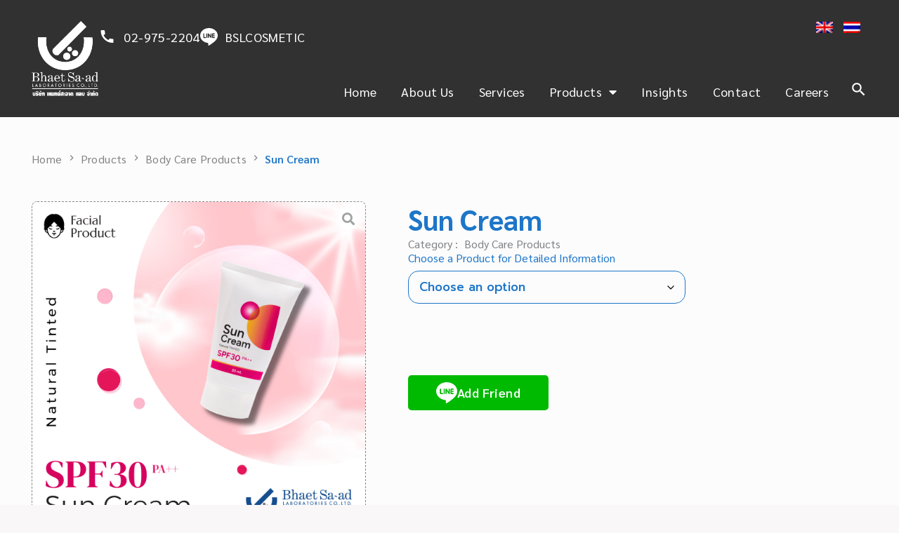

--- FILE ---
content_type: text/html
request_url: https://www.bhaetsaad.com/en/product/sun-cream/
body_size: 43059
content:
<!DOCTYPE html>
<html lang="en-US">
<head>
	<meta charset="UTF-8">
	<title>Sun Cream - BhaetSaad.com | บริษัท แพทย์สะอาด แลบ จำกัด</title>
<link rel="alternate" hreflang="en" href="https://www.bhaetsaad.com/en/product/sun-cream/" />
<link rel="alternate" hreflang="th" href="https://www.bhaetsaad.com/product/sun-cream/" />
<link rel="alternate" hreflang="x-default" href="https://www.bhaetsaad.com/product/sun-cream/" />

<!-- Google Tag Manager for WordPress by gtm4wp.com -->
<script data-cfasync="false" data-pagespeed-no-defer>
	var gtm4wp_datalayer_name = "dataLayer";
	var dataLayer = dataLayer || [];
	const gtm4wp_use_sku_instead = 0;
	const gtm4wp_currency = 'THB';
	const gtm4wp_product_per_impression = 10;
	const gtm4wp_clear_ecommerce = false;
	const gtm4wp_datalayer_max_timeout = 2000;
</script>
<!-- End Google Tag Manager for WordPress by gtm4wp.com --><meta name="viewport" content="width=device-width, initial-scale=1"><meta property="product:price:amount" content="200">
<meta property="product:price:currency" content="THB">
<meta name="dc.title" content="Sun Cream - BhaetSaad.com | บริษัท แพทย์สะอาด แลบ จำกัด">
<meta name="dc.description" content="Sunscreen SPF 30 PA++ Defend your skin from both UVB and UVA rays, preventing sunburn and dark circles. Ideal for daily use, this sunscreen ensures your skin stays protected and nourished. Sunscreen SPF 50 PA++ For those with an active lifestyle, our SPF 50 formula offers enhanced protection against sunburn&hellip;">
<meta name="dc.relation" content="https://www.bhaetsaad.com/en/product/sun-cream/">
<meta name="dc.source" content="https://www.bhaetsaad.com/en/">
<meta name="dc.language" content="en_US">
<meta name="description" content="Sunscreen SPF 30 PA++ Defend your skin from both UVB and UVA rays, preventing sunburn and dark circles. Ideal for daily use, this sunscreen ensures your skin stays protected and nourished. Sunscreen SPF 50 PA++ For those with an active lifestyle, our SPF 50 formula offers enhanced protection against sunburn&hellip;">
<meta name="robots" content="index, follow, max-snippet:-1, max-image-preview:large, max-video-preview:-1">
<link rel="canonical" href="https://www.bhaetsaad.com/en/product/sun-cream/">
<meta property="og:url" content="https://www.bhaetsaad.com/en/product/sun-cream/">
<meta property="og:site_name" content="BhaetSaad.com | บริษัท แพทย์สะอาด แลบ จำกัด">
<meta property="og:locale" content="en_US">
<meta property="og:locale:alternate" content="th">
<meta property="og:type" content="product">
<meta property="article:author" content="">
<meta property="article:publisher" content="">
<meta property="og:title" content="Sun Cream - BhaetSaad.com | บริษัท แพทย์สะอาด แลบ จำกัด">
<meta property="og:description" content="Sunscreen SPF 30 PA++ Defend your skin from both UVB and UVA rays, preventing sunburn and dark circles. Ideal for daily use, this sunscreen ensures your skin stays protected and nourished. Sunscreen SPF 50 PA++ For those with an active lifestyle, our SPF 50 formula offers enhanced protection against sunburn&hellip;">
<meta property="og:image" content="https://www.bhaetsaad.com/wp-content/uploads/2023/09/Sun-cream.jpg">
<meta property="og:image:secure_url" content="https://www.bhaetsaad.com/wp-content/uploads/2023/09/Sun-cream.jpg">
<meta property="og:image:width" content="720">
<meta property="og:image:height" content="470">
<meta property="fb:pages" content="">
<meta property="fb:admins" content="">
<meta property="fb:app_id" content="">
<meta name="twitter:card" content="summary">
<meta name="twitter:site" content="">
<meta name="twitter:creator" content="">
<meta name="twitter:title" content="Sun Cream - BhaetSaad.com | บริษัท แพทย์สะอาด แลบ จำกัด">
<meta name="twitter:description" content="Sunscreen SPF 30 PA++ Defend your skin from both UVB and UVA rays, preventing sunburn and dark circles. Ideal for daily use, this sunscreen ensures your skin stays protected and nourished. Sunscreen SPF 50 PA++ For those with an active lifestyle, our SPF 50 formula offers enhanced protection against sunburn&hellip;">
<meta name="twitter:image" content="https://www.bhaetsaad.com/wp-content/uploads/2023/09/Sun-cream.jpg">
<link rel="alternate" type="application/rss+xml" title="BhaetSaad.com | บริษัท แพทย์สะอาด แลบ จำกัด &raquo; Feed" href="https://www.bhaetsaad.com/en/feed/" />
<link rel="alternate" type="application/rss+xml" title="BhaetSaad.com | บริษัท แพทย์สะอาด แลบ จำกัด &raquo; Comments Feed" href="https://www.bhaetsaad.com/en/comments/feed/" />
<link rel="alternate" title="oEmbed (JSON)" type="application/json+oembed" href="https://www.bhaetsaad.com/en/wp-json/oembed/1.0/embed?url=https%3A%2F%2Fwww.bhaetsaad.com%2Fen%2Fproduct%2Fsun-cream%2F" />
<link rel="alternate" title="oEmbed (XML)" type="text/xml+oembed" href="https://www.bhaetsaad.com/en/wp-json/oembed/1.0/embed?url=https%3A%2F%2Fwww.bhaetsaad.com%2Fen%2Fproduct%2Fsun-cream%2F&#038;format=xml" />
<style id='wp-img-auto-sizes-contain-inline-css'>
img:is([sizes=auto i],[sizes^="auto," i]){contain-intrinsic-size:3000px 1500px}
/*# sourceURL=wp-img-auto-sizes-contain-inline-css */
</style>
<link rel='stylesheet' id='swiper-css' href='https://www.bhaetsaad.com/wp-content/plugins/elementor/assets/lib/swiper/v8/css/swiper.min.css?ver=8.4.5' media='all' />
<link rel='stylesheet' id='e-swiper-css' href='https://www.bhaetsaad.com/wp-content/plugins/elementor/assets/css/conditionals/e-swiper.min.css?ver=3.34.0' media='all' />
<link rel='stylesheet' id='elementor-icons-shared-0-css' href='https://www.bhaetsaad.com/wp-content/plugins/elementor/assets/lib/font-awesome/css/fontawesome.min.css?ver=5.15.3' media='all' />
<link rel='stylesheet' id='elementor-icons-fa-solid-css' href='https://www.bhaetsaad.com/wp-content/plugins/elementor/assets/lib/font-awesome/css/solid.min.css?ver=5.15.3' media='all' />
<style id='classic-theme-styles-inline-css'>
/*! This file is auto-generated */
.wp-block-button__link{color:#fff;background-color:#32373c;border-radius:9999px;box-shadow:none;text-decoration:none;padding:calc(.667em + 2px) calc(1.333em + 2px);font-size:1.125em}.wp-block-file__button{background:#32373c;color:#fff;text-decoration:none}
/*# sourceURL=/wp-includes/css/classic-themes.min.css */
</style>
<link rel='stylesheet' id='jet-engine-frontend-css' href='https://www.bhaetsaad.com/wp-content/plugins/jet-engine/assets/css/frontend.css?ver=3.8.2' media='all' />
<style id='wpseopress-local-business-style-inline-css'>
span.wp-block-wpseopress-local-business-field{margin-right:8px}

/*# sourceURL=https://www.bhaetsaad.com/wp-content/plugins/wp-seopress-pro/public/editor/blocks/local-business/style-index.css */
</style>
<style id='wpseopress-table-of-contents-style-inline-css'>
.wp-block-wpseopress-table-of-contents li.active>a{font-weight:bold}

/*# sourceURL=https://www.bhaetsaad.com/wp-content/plugins/wp-seopress-pro/public/editor/blocks/table-of-contents/style-index.css */
</style>
<style id='global-styles-inline-css'>
:root{--wp--preset--aspect-ratio--square: 1;--wp--preset--aspect-ratio--4-3: 4/3;--wp--preset--aspect-ratio--3-4: 3/4;--wp--preset--aspect-ratio--3-2: 3/2;--wp--preset--aspect-ratio--2-3: 2/3;--wp--preset--aspect-ratio--16-9: 16/9;--wp--preset--aspect-ratio--9-16: 9/16;--wp--preset--color--black: #000000;--wp--preset--color--cyan-bluish-gray: #abb8c3;--wp--preset--color--white: #ffffff;--wp--preset--color--pale-pink: #f78da7;--wp--preset--color--vivid-red: #cf2e2e;--wp--preset--color--luminous-vivid-orange: #ff6900;--wp--preset--color--luminous-vivid-amber: #fcb900;--wp--preset--color--light-green-cyan: #7bdcb5;--wp--preset--color--vivid-green-cyan: #00d084;--wp--preset--color--pale-cyan-blue: #8ed1fc;--wp--preset--color--vivid-cyan-blue: #0693e3;--wp--preset--color--vivid-purple: #9b51e0;--wp--preset--color--contrast: var(--contrast);--wp--preset--color--contrast-2: var(--contrast-2);--wp--preset--color--contrast-3: var(--contrast-3);--wp--preset--color--base: var(--base);--wp--preset--color--base-2: var(--base-2);--wp--preset--color--base-3: var(--base-3);--wp--preset--color--accent: var(--accent);--wp--preset--gradient--vivid-cyan-blue-to-vivid-purple: linear-gradient(135deg,rgb(6,147,227) 0%,rgb(155,81,224) 100%);--wp--preset--gradient--light-green-cyan-to-vivid-green-cyan: linear-gradient(135deg,rgb(122,220,180) 0%,rgb(0,208,130) 100%);--wp--preset--gradient--luminous-vivid-amber-to-luminous-vivid-orange: linear-gradient(135deg,rgb(252,185,0) 0%,rgb(255,105,0) 100%);--wp--preset--gradient--luminous-vivid-orange-to-vivid-red: linear-gradient(135deg,rgb(255,105,0) 0%,rgb(207,46,46) 100%);--wp--preset--gradient--very-light-gray-to-cyan-bluish-gray: linear-gradient(135deg,rgb(238,238,238) 0%,rgb(169,184,195) 100%);--wp--preset--gradient--cool-to-warm-spectrum: linear-gradient(135deg,rgb(74,234,220) 0%,rgb(151,120,209) 20%,rgb(207,42,186) 40%,rgb(238,44,130) 60%,rgb(251,105,98) 80%,rgb(254,248,76) 100%);--wp--preset--gradient--blush-light-purple: linear-gradient(135deg,rgb(255,206,236) 0%,rgb(152,150,240) 100%);--wp--preset--gradient--blush-bordeaux: linear-gradient(135deg,rgb(254,205,165) 0%,rgb(254,45,45) 50%,rgb(107,0,62) 100%);--wp--preset--gradient--luminous-dusk: linear-gradient(135deg,rgb(255,203,112) 0%,rgb(199,81,192) 50%,rgb(65,88,208) 100%);--wp--preset--gradient--pale-ocean: linear-gradient(135deg,rgb(255,245,203) 0%,rgb(182,227,212) 50%,rgb(51,167,181) 100%);--wp--preset--gradient--electric-grass: linear-gradient(135deg,rgb(202,248,128) 0%,rgb(113,206,126) 100%);--wp--preset--gradient--midnight: linear-gradient(135deg,rgb(2,3,129) 0%,rgb(40,116,252) 100%);--wp--preset--font-size--small: 13px;--wp--preset--font-size--medium: 20px;--wp--preset--font-size--large: 36px;--wp--preset--font-size--x-large: 42px;--wp--preset--spacing--20: 0.44rem;--wp--preset--spacing--30: 0.67rem;--wp--preset--spacing--40: 1rem;--wp--preset--spacing--50: 1.5rem;--wp--preset--spacing--60: 2.25rem;--wp--preset--spacing--70: 3.38rem;--wp--preset--spacing--80: 5.06rem;--wp--preset--shadow--natural: 6px 6px 9px rgba(0, 0, 0, 0.2);--wp--preset--shadow--deep: 12px 12px 50px rgba(0, 0, 0, 0.4);--wp--preset--shadow--sharp: 6px 6px 0px rgba(0, 0, 0, 0.2);--wp--preset--shadow--outlined: 6px 6px 0px -3px rgb(255, 255, 255), 6px 6px rgb(0, 0, 0);--wp--preset--shadow--crisp: 6px 6px 0px rgb(0, 0, 0);}:where(.is-layout-flex){gap: 0.5em;}:where(.is-layout-grid){gap: 0.5em;}body .is-layout-flex{display: flex;}.is-layout-flex{flex-wrap: wrap;align-items: center;}.is-layout-flex > :is(*, div){margin: 0;}body .is-layout-grid{display: grid;}.is-layout-grid > :is(*, div){margin: 0;}:where(.wp-block-columns.is-layout-flex){gap: 2em;}:where(.wp-block-columns.is-layout-grid){gap: 2em;}:where(.wp-block-post-template.is-layout-flex){gap: 1.25em;}:where(.wp-block-post-template.is-layout-grid){gap: 1.25em;}.has-black-color{color: var(--wp--preset--color--black) !important;}.has-cyan-bluish-gray-color{color: var(--wp--preset--color--cyan-bluish-gray) !important;}.has-white-color{color: var(--wp--preset--color--white) !important;}.has-pale-pink-color{color: var(--wp--preset--color--pale-pink) !important;}.has-vivid-red-color{color: var(--wp--preset--color--vivid-red) !important;}.has-luminous-vivid-orange-color{color: var(--wp--preset--color--luminous-vivid-orange) !important;}.has-luminous-vivid-amber-color{color: var(--wp--preset--color--luminous-vivid-amber) !important;}.has-light-green-cyan-color{color: var(--wp--preset--color--light-green-cyan) !important;}.has-vivid-green-cyan-color{color: var(--wp--preset--color--vivid-green-cyan) !important;}.has-pale-cyan-blue-color{color: var(--wp--preset--color--pale-cyan-blue) !important;}.has-vivid-cyan-blue-color{color: var(--wp--preset--color--vivid-cyan-blue) !important;}.has-vivid-purple-color{color: var(--wp--preset--color--vivid-purple) !important;}.has-black-background-color{background-color: var(--wp--preset--color--black) !important;}.has-cyan-bluish-gray-background-color{background-color: var(--wp--preset--color--cyan-bluish-gray) !important;}.has-white-background-color{background-color: var(--wp--preset--color--white) !important;}.has-pale-pink-background-color{background-color: var(--wp--preset--color--pale-pink) !important;}.has-vivid-red-background-color{background-color: var(--wp--preset--color--vivid-red) !important;}.has-luminous-vivid-orange-background-color{background-color: var(--wp--preset--color--luminous-vivid-orange) !important;}.has-luminous-vivid-amber-background-color{background-color: var(--wp--preset--color--luminous-vivid-amber) !important;}.has-light-green-cyan-background-color{background-color: var(--wp--preset--color--light-green-cyan) !important;}.has-vivid-green-cyan-background-color{background-color: var(--wp--preset--color--vivid-green-cyan) !important;}.has-pale-cyan-blue-background-color{background-color: var(--wp--preset--color--pale-cyan-blue) !important;}.has-vivid-cyan-blue-background-color{background-color: var(--wp--preset--color--vivid-cyan-blue) !important;}.has-vivid-purple-background-color{background-color: var(--wp--preset--color--vivid-purple) !important;}.has-black-border-color{border-color: var(--wp--preset--color--black) !important;}.has-cyan-bluish-gray-border-color{border-color: var(--wp--preset--color--cyan-bluish-gray) !important;}.has-white-border-color{border-color: var(--wp--preset--color--white) !important;}.has-pale-pink-border-color{border-color: var(--wp--preset--color--pale-pink) !important;}.has-vivid-red-border-color{border-color: var(--wp--preset--color--vivid-red) !important;}.has-luminous-vivid-orange-border-color{border-color: var(--wp--preset--color--luminous-vivid-orange) !important;}.has-luminous-vivid-amber-border-color{border-color: var(--wp--preset--color--luminous-vivid-amber) !important;}.has-light-green-cyan-border-color{border-color: var(--wp--preset--color--light-green-cyan) !important;}.has-vivid-green-cyan-border-color{border-color: var(--wp--preset--color--vivid-green-cyan) !important;}.has-pale-cyan-blue-border-color{border-color: var(--wp--preset--color--pale-cyan-blue) !important;}.has-vivid-cyan-blue-border-color{border-color: var(--wp--preset--color--vivid-cyan-blue) !important;}.has-vivid-purple-border-color{border-color: var(--wp--preset--color--vivid-purple) !important;}.has-vivid-cyan-blue-to-vivid-purple-gradient-background{background: var(--wp--preset--gradient--vivid-cyan-blue-to-vivid-purple) !important;}.has-light-green-cyan-to-vivid-green-cyan-gradient-background{background: var(--wp--preset--gradient--light-green-cyan-to-vivid-green-cyan) !important;}.has-luminous-vivid-amber-to-luminous-vivid-orange-gradient-background{background: var(--wp--preset--gradient--luminous-vivid-amber-to-luminous-vivid-orange) !important;}.has-luminous-vivid-orange-to-vivid-red-gradient-background{background: var(--wp--preset--gradient--luminous-vivid-orange-to-vivid-red) !important;}.has-very-light-gray-to-cyan-bluish-gray-gradient-background{background: var(--wp--preset--gradient--very-light-gray-to-cyan-bluish-gray) !important;}.has-cool-to-warm-spectrum-gradient-background{background: var(--wp--preset--gradient--cool-to-warm-spectrum) !important;}.has-blush-light-purple-gradient-background{background: var(--wp--preset--gradient--blush-light-purple) !important;}.has-blush-bordeaux-gradient-background{background: var(--wp--preset--gradient--blush-bordeaux) !important;}.has-luminous-dusk-gradient-background{background: var(--wp--preset--gradient--luminous-dusk) !important;}.has-pale-ocean-gradient-background{background: var(--wp--preset--gradient--pale-ocean) !important;}.has-electric-grass-gradient-background{background: var(--wp--preset--gradient--electric-grass) !important;}.has-midnight-gradient-background{background: var(--wp--preset--gradient--midnight) !important;}.has-small-font-size{font-size: var(--wp--preset--font-size--small) !important;}.has-medium-font-size{font-size: var(--wp--preset--font-size--medium) !important;}.has-large-font-size{font-size: var(--wp--preset--font-size--large) !important;}.has-x-large-font-size{font-size: var(--wp--preset--font-size--x-large) !important;}
:where(.wp-block-post-template.is-layout-flex){gap: 1.25em;}:where(.wp-block-post-template.is-layout-grid){gap: 1.25em;}
:where(.wp-block-term-template.is-layout-flex){gap: 1.25em;}:where(.wp-block-term-template.is-layout-grid){gap: 1.25em;}
:where(.wp-block-columns.is-layout-flex){gap: 2em;}:where(.wp-block-columns.is-layout-grid){gap: 2em;}
:root :where(.wp-block-pullquote){font-size: 1.5em;line-height: 1.6;}
/*# sourceURL=global-styles-inline-css */
</style>
<link rel='stylesheet' id='photoswipe-css' href='https://www.bhaetsaad.com/wp-content/plugins/woocommerce/assets/css/photoswipe/photoswipe.min.css?ver=10.4.3' media='all' />
<link rel='stylesheet' id='photoswipe-default-skin-css' href='https://www.bhaetsaad.com/wp-content/plugins/woocommerce/assets/css/photoswipe/default-skin/default-skin.min.css?ver=10.4.3' media='all' />
<link rel='stylesheet' id='woocommerce-layout-css' href='https://www.bhaetsaad.com/wp-content/plugins/woocommerce/assets/css/woocommerce-layout.css?ver=10.4.3' media='all' />
<link rel='stylesheet' id='woocommerce-smallscreen-css' href='https://www.bhaetsaad.com/wp-content/plugins/woocommerce/assets/css/woocommerce-smallscreen.css?ver=10.4.3' media='only screen and (max-width: 768px)' />
<link rel='stylesheet' id='woocommerce-general-css' href='https://www.bhaetsaad.com/wp-content/plugins/woocommerce/assets/css/woocommerce.css?ver=10.4.3' media='all' />
<style id='woocommerce-inline-inline-css'>
.woocommerce form .form-row .required { visibility: visible; }
/*# sourceURL=woocommerce-inline-inline-css */
</style>
<link rel='stylesheet' id='wpml-legacy-horizontal-list-0-css' href='https://www.bhaetsaad.com/wp-content/plugins/sitepress-multilingual-cms/templates/language-switchers/legacy-list-horizontal/style.min.css?ver=1' media='all' />
<link rel='stylesheet' id='parent-style-css' href='https://www.bhaetsaad.com/wp-content/themes/generatepress/style.css?ver=6.9' media='all' />
<link rel='stylesheet' id='ligor-custom-style-css' href='https://www.bhaetsaad.com/wp-content/themes/generatepress/../ligor-child/style.css?ver=6.9' media='all' />
<link rel='stylesheet' id='generate-style-css' href='https://www.bhaetsaad.com/wp-content/themes/generatepress/assets/css/main.min.css?ver=3.6.1' media='all' />
<style id='generate-style-inline-css'>
body{background-color:#ffffff;color:#222222;}a{color:#1e73be;}a:hover, a:focus, a:active{color:#000000;}.wp-block-group__inner-container{max-width:1200px;margin-left:auto;margin-right:auto;}:root{--contrast:#222222;--contrast-2:#575760;--contrast-3:#b2b2be;--base:#f0f0f0;--base-2:#f7f8f9;--base-3:#ffffff;--accent:#1e73be;}:root .has-contrast-color{color:var(--contrast);}:root .has-contrast-background-color{background-color:var(--contrast);}:root .has-contrast-2-color{color:var(--contrast-2);}:root .has-contrast-2-background-color{background-color:var(--contrast-2);}:root .has-contrast-3-color{color:var(--contrast-3);}:root .has-contrast-3-background-color{background-color:var(--contrast-3);}:root .has-base-color{color:var(--base);}:root .has-base-background-color{background-color:var(--base);}:root .has-base-2-color{color:var(--base-2);}:root .has-base-2-background-color{background-color:var(--base-2);}:root .has-base-3-color{color:var(--base-3);}:root .has-base-3-background-color{background-color:var(--base-3);}:root .has-accent-color{color:var(--accent);}:root .has-accent-background-color{background-color:var(--accent);}body{line-height:1.5;}.entry-content > [class*="wp-block-"]:not(:last-child):not(.wp-block-heading){margin-bottom:1.5em;}.main-navigation .main-nav ul ul li a{font-size:14px;}.sidebar .widget, .footer-widgets .widget{font-size:17px;}@media (max-width:768px){h1{font-size:31px;}h2{font-size:27px;}h3{font-size:24px;}h4{font-size:22px;}h5{font-size:19px;}}.top-bar{background-color:#636363;color:#ffffff;}.top-bar a{color:#ffffff;}.top-bar a:hover{color:#303030;}.site-header{background-color:#ffffff;}.main-title a,.main-title a:hover{color:#222222;}.site-description{color:#757575;}.mobile-menu-control-wrapper .menu-toggle,.mobile-menu-control-wrapper .menu-toggle:hover,.mobile-menu-control-wrapper .menu-toggle:focus,.has-inline-mobile-toggle #site-navigation.toggled{background-color:rgba(0, 0, 0, 0.02);}.main-navigation,.main-navigation ul ul{background-color:#ffffff;}.main-navigation .main-nav ul li a, .main-navigation .menu-toggle, .main-navigation .menu-bar-items{color:#515151;}.main-navigation .main-nav ul li:not([class*="current-menu-"]):hover > a, .main-navigation .main-nav ul li:not([class*="current-menu-"]):focus > a, .main-navigation .main-nav ul li.sfHover:not([class*="current-menu-"]) > a, .main-navigation .menu-bar-item:hover > a, .main-navigation .menu-bar-item.sfHover > a{color:#7a8896;background-color:#ffffff;}button.menu-toggle:hover,button.menu-toggle:focus{color:#515151;}.main-navigation .main-nav ul li[class*="current-menu-"] > a{color:#7a8896;background-color:#ffffff;}.navigation-search input[type="search"],.navigation-search input[type="search"]:active, .navigation-search input[type="search"]:focus, .main-navigation .main-nav ul li.search-item.active > a, .main-navigation .menu-bar-items .search-item.active > a{color:#7a8896;background-color:#ffffff;}.main-navigation ul ul{background-color:#eaeaea;}.main-navigation .main-nav ul ul li a{color:#515151;}.main-navigation .main-nav ul ul li:not([class*="current-menu-"]):hover > a,.main-navigation .main-nav ul ul li:not([class*="current-menu-"]):focus > a, .main-navigation .main-nav ul ul li.sfHover:not([class*="current-menu-"]) > a{color:#7a8896;background-color:#eaeaea;}.main-navigation .main-nav ul ul li[class*="current-menu-"] > a{color:#7a8896;background-color:#eaeaea;}.separate-containers .inside-article, .separate-containers .comments-area, .separate-containers .page-header, .one-container .container, .separate-containers .paging-navigation, .inside-page-header{background-color:#ffffff;}.entry-title a{color:#222222;}.entry-title a:hover{color:#55555e;}.entry-meta{color:#595959;}.sidebar .widget{background-color:#ffffff;}.footer-widgets{background-color:#ffffff;}.footer-widgets .widget-title{color:#000000;}.site-info{color:#ffffff;background-color:#55555e;}.site-info a{color:#ffffff;}.site-info a:hover{color:#d3d3d3;}.footer-bar .widget_nav_menu .current-menu-item a{color:#d3d3d3;}input[type="text"],input[type="email"],input[type="url"],input[type="password"],input[type="search"],input[type="tel"],input[type="number"],textarea,select{color:#666666;background-color:#fafafa;border-color:#cccccc;}input[type="text"]:focus,input[type="email"]:focus,input[type="url"]:focus,input[type="password"]:focus,input[type="search"]:focus,input[type="tel"]:focus,input[type="number"]:focus,textarea:focus,select:focus{color:#666666;background-color:#ffffff;border-color:#bfbfbf;}button,html input[type="button"],input[type="reset"],input[type="submit"],a.button,a.wp-block-button__link:not(.has-background){color:#ffffff;background-color:#55555e;}button:hover,html input[type="button"]:hover,input[type="reset"]:hover,input[type="submit"]:hover,a.button:hover,button:focus,html input[type="button"]:focus,input[type="reset"]:focus,input[type="submit"]:focus,a.button:focus,a.wp-block-button__link:not(.has-background):active,a.wp-block-button__link:not(.has-background):focus,a.wp-block-button__link:not(.has-background):hover{color:#ffffff;background-color:#3f4047;}a.generate-back-to-top{background-color:rgba( 0,0,0,0.4 );color:#ffffff;}a.generate-back-to-top:hover,a.generate-back-to-top:focus{background-color:rgba( 0,0,0,0.6 );color:#ffffff;}:root{--gp-search-modal-bg-color:var(--base-3);--gp-search-modal-text-color:var(--contrast);--gp-search-modal-overlay-bg-color:rgba(0,0,0,0.2);}@media (max-width: 768px){.main-navigation .menu-bar-item:hover > a, .main-navigation .menu-bar-item.sfHover > a{background:none;color:#515151;}}.nav-below-header .main-navigation .inside-navigation.grid-container, .nav-above-header .main-navigation .inside-navigation.grid-container{padding:0px 20px 0px 20px;}.separate-containers .inside-article, .separate-containers .comments-area, .separate-containers .page-header, .separate-containers .paging-navigation, .one-container .site-content, .inside-page-header{padding:0px;}.site-main .wp-block-group__inner-container{padding:0px;}.separate-containers .paging-navigation{padding-top:20px;padding-bottom:20px;}.entry-content .alignwide, body:not(.no-sidebar) .entry-content .alignfull{margin-left:-0px;width:calc(100% + 0px);max-width:calc(100% + 0px);}.one-container.right-sidebar .site-main,.one-container.both-right .site-main{margin-right:0px;}.one-container.left-sidebar .site-main,.one-container.both-left .site-main{margin-left:0px;}.one-container.both-sidebars .site-main{margin:0px;}.one-container.archive .post:not(:last-child):not(.is-loop-template-item), .one-container.blog .post:not(:last-child):not(.is-loop-template-item){padding-bottom:0px;}.rtl .menu-item-has-children .dropdown-menu-toggle{padding-left:20px;}.rtl .main-navigation .main-nav ul li.menu-item-has-children > a{padding-right:20px;}@media (max-width:768px){.separate-containers .inside-article, .separate-containers .comments-area, .separate-containers .page-header, .separate-containers .paging-navigation, .one-container .site-content, .inside-page-header{padding:0px;}.site-main .wp-block-group__inner-container{padding:0px;}.inside-top-bar{padding-right:30px;padding-left:30px;}.inside-header{padding-right:30px;padding-left:30px;}.widget-area .widget{padding-top:30px;padding-right:30px;padding-bottom:30px;padding-left:30px;}.footer-widgets-container{padding-top:30px;padding-right:30px;padding-bottom:30px;padding-left:30px;}.inside-site-info{padding-right:30px;padding-left:30px;}.entry-content .alignwide, body:not(.no-sidebar) .entry-content .alignfull{margin-left:-0px;width:calc(100% + 0px);max-width:calc(100% + 0px);}.one-container .site-main .paging-navigation{margin-bottom:20px;}}/* End cached CSS */.is-right-sidebar{width:30%;}.is-left-sidebar{width:30%;}.site-content .content-area{width:100%;}@media (max-width: 768px){.main-navigation .menu-toggle,.sidebar-nav-mobile:not(#sticky-placeholder){display:block;}.main-navigation ul,.gen-sidebar-nav,.main-navigation:not(.slideout-navigation):not(.toggled) .main-nav > ul,.has-inline-mobile-toggle #site-navigation .inside-navigation > *:not(.navigation-search):not(.main-nav){display:none;}.nav-align-right .inside-navigation,.nav-align-center .inside-navigation{justify-content:space-between;}}
.elementor-template-full-width .site-content{display:block;}
.dynamic-author-image-rounded{border-radius:100%;}.dynamic-featured-image, .dynamic-author-image{vertical-align:middle;}.one-container.blog .dynamic-content-template:not(:last-child), .one-container.archive .dynamic-content-template:not(:last-child){padding-bottom:0px;}.dynamic-entry-excerpt > p:last-child{margin-bottom:0px;}
/*# sourceURL=generate-style-inline-css */
</style>
<link rel='stylesheet' id='generate-child-css' href='https://www.bhaetsaad.com/wp-content/themes/generatepress-child/style.css?ver=1716817346' media='all' />
<link rel='stylesheet' id='jet-menu-public-styles-css' href='https://www.bhaetsaad.com/wp-content/plugins/jet-menu/assets/public/css/public.css?ver=2.4.18' media='all' />
<link rel='stylesheet' id='jet-popup-frontend-css' href='https://www.bhaetsaad.com/wp-content/plugins/jet-popup/assets/css/jet-popup-frontend.css?ver=2.0.20.3' media='all' />
<link rel='stylesheet' id='mediaelement-css' href='https://www.bhaetsaad.com/wp-includes/js/mediaelement/mediaelementplayer-legacy.min.css?ver=4.2.17' media='all' />
<link rel='stylesheet' id='jet-gallery-frontend-css' href='https://www.bhaetsaad.com/wp-content/plugins/jet-woo-product-gallery/assets/css/frontend.css?ver=2.2.4' media='all' />
<link rel='stylesheet' id='jet-gallery-widget-gallery-anchor-nav-css' href='https://www.bhaetsaad.com/wp-content/plugins/jet-woo-product-gallery/assets/css/widgets/gallery-anchor-nav.css?ver=2.2.4' media='all' />
<link rel='stylesheet' id='jet-gallery-widget-gallery-grid-css' href='https://www.bhaetsaad.com/wp-content/plugins/jet-woo-product-gallery/assets/css/widgets/gallery-grid.css?ver=2.2.4' media='all' />
<link rel='stylesheet' id='jet-gallery-widget-gallery-modern-css' href='https://www.bhaetsaad.com/wp-content/plugins/jet-woo-product-gallery/assets/css/widgets/gallery-modern.css?ver=2.2.4' media='all' />
<link rel='stylesheet' id='jet-gallery-widget-gallery-slider-css' href='https://www.bhaetsaad.com/wp-content/plugins/jet-woo-product-gallery/assets/css/widgets/gallery-slider.css?ver=2.2.4' media='all' />
<link rel='stylesheet' id='jet-woo-builder-css' href='https://www.bhaetsaad.com/wp-content/plugins/jet-woo-builder/assets/css/frontend.css?ver=2.2.3' media='all' />
<style id='jet-woo-builder-inline-css'>
@font-face {
				font-family: "WooCommerce";
				font-weight: normal;
				font-style: normal;
				src: url("https://www.bhaetsaad.com/wp-content/plugins/woocommerce/assets/fonts/WooCommerce.eot");
				src: url("https://www.bhaetsaad.com/wp-content/plugins/woocommerce/assets/fonts/WooCommerce.eot?#iefix") format("embedded-opentype"),
					 url("https://www.bhaetsaad.com/wp-content/plugins/woocommerce/assets/fonts/WooCommerce.woff") format("woff"),
					 url("https://www.bhaetsaad.com/wp-content/plugins/woocommerce/assets/fonts/WooCommerce.ttf") format("truetype"),
					 url("https://www.bhaetsaad.com/wp-content/plugins/woocommerce/assets/fonts/WooCommerce.svg#WooCommerce") format("svg");
			}
/*# sourceURL=jet-woo-builder-inline-css */
</style>
<link rel='stylesheet' id='jet-woo-builder-frontend-font-css' href='https://www.bhaetsaad.com/wp-content/plugins/jet-woo-builder/assets/css/lib/jetwoobuilder-frontend-font/css/jetwoobuilder-frontend-font.css?ver=2.2.3' media='all' />
<link rel='stylesheet' id='jet-woo-builder-generatepress-css' href='https://www.bhaetsaad.com/wp-content/plugins/jet-woo-builder/includes/compatibility/packages/themes/generatepress/assets/css/style.css?ver=2.2.3' media='all' />
<link rel='stylesheet' id='elementor-frontend-css' href='https://www.bhaetsaad.com/wp-content/plugins/elementor/assets/css/frontend.min.css?ver=3.34.0' media='all' />
<style id='elementor-frontend-inline-css'>
.elementor-kit-1166{--e-global-color-primary:#3A3636;--e-global-color-secondary:#DDA107;--e-global-color-text:#6C6D7A;--e-global-color-f753334:#FFFFFF;--e-global-color-3040c7c:#171414;--e-global-color-aa88b74:#E5E5E5;--e-global-color-5a65453:#A1A1A1;--e-global-color-21e7be0:#F9F7F7;--e-global-color-a6eb7f0:#DDA1071A;--e-global-typography-primary-font-family:"Sarabun";--e-global-typography-secondary-font-family:"Sarabun";--e-global-typography-text-font-family:"Sarabun";--e-global-typography-accent-font-family:"Prompt";--e-global-typography-accent-font-size:18px;--e-global-typography-accent-font-weight:400;--e-global-typography-accent-line-height:1.714em;--e-global-typography-3097e4b-font-family:"Prompt";--e-global-typography-3097e4b-font-size:14px;--e-global-typography-3097e4b-font-weight:normal;--e-global-typography-3097e4b-line-height:1.714em;background-color:var( --e-global-color-21e7be0 );color:#808285;font-family:"Sarabun", Arial, Sans-serif;font-size:18px;font-weight:400;line-height:30px;}.elementor-kit-1166 button,.elementor-kit-1166 input[type="button"],.elementor-kit-1166 input[type="submit"],.elementor-kit-1166 .elementor-button{background-color:var( --e-global-color-secondary );font-family:"Lato", Arial, Sans-serif;font-size:12px;font-weight:700;text-transform:uppercase;line-height:2.5em;color:var( --e-global-color-f753334 );border-style:solid;border-width:1px 1px 1px 1px;border-color:var( --e-global-color-secondary );border-radius:0px 0px 0px 0px;padding:10px 58px 10px 58px;}.elementor-kit-1166 e-page-transition{background-color:#FFBC7D;}.elementor-kit-1166 p{margin-block-end:20px;}.elementor-kit-1166 a{font-family:"Prompt", Arial, Sans-serif;font-size:12px;font-weight:700;text-transform:uppercase;line-height:2.5em;letter-spacing:0.4px;}.elementor-kit-1166 h1{color:var( --e-global-color-primary );font-family:"Prompt", Arial, Sans-serif;font-size:76px;font-weight:400;line-height:1.28em;}.elementor-kit-1166 h2{color:var( --e-global-color-primary );font-family:"Prompt", Arial, Sans-serif;font-size:50px;font-weight:400;line-height:1.28em;}.elementor-kit-1166 h3{color:var( --e-global-color-primary );font-family:"Prompt", Arial, Sans-serif;font-size:38px;font-weight:400;}.elementor-kit-1166 h4{color:var( --e-global-color-primary );font-family:"Prompt", Arial, Sans-serif;font-size:28px;font-weight:500;line-height:1.28em;}.elementor-kit-1166 h5{color:var( --e-global-color-primary );font-family:"Prompt", Arial, Sans-serif;font-size:24px;font-weight:400;line-height:1.28em;}.elementor-kit-1166 h6{color:var( --e-global-color-secondary );font-family:"Prompt", Arial, Sans-serif;font-size:14px;line-height:2.14em;}.elementor-kit-1166 button:hover,.elementor-kit-1166 button:focus,.elementor-kit-1166 input[type="button"]:hover,.elementor-kit-1166 input[type="button"]:focus,.elementor-kit-1166 input[type="submit"]:hover,.elementor-kit-1166 input[type="submit"]:focus,.elementor-kit-1166 .elementor-button:hover,.elementor-kit-1166 .elementor-button:focus{box-shadow:0px 6px 10px 0px rgba(40, 30, 3.999999999999999, 0.2);border-style:solid;border-width:1px 1px 1px 1px;border-color:var( --e-global-color-secondary );}.elementor-section.elementor-section-boxed > .elementor-container{max-width:1190px;}.e-con{--container-max-width:1190px;}.elementor-widget:not(:last-child){margin-block-end:20px;}.elementor-element{--widgets-spacing:20px 20px;--widgets-spacing-row:20px;--widgets-spacing-column:20px;}{}h1.entry-title{display:var(--page-title-display);}@media(max-width:1024px){.elementor-kit-1166 h1{font-size:48px;}.elementor-kit-1166 h2{font-size:40px;}.elementor-kit-1166 h3{font-size:28px;}.elementor-section.elementor-section-boxed > .elementor-container{max-width:1024px;}.e-con{--container-max-width:1024px;}}@media(max-width:767px){.elementor-kit-1166{font-size:16px;}.elementor-kit-1166 h1{font-size:46px;}.elementor-kit-1166 h2{font-size:31px;}.elementor-kit-1166 h3{font-size:24px;}.elementor-kit-1166 h5{font-size:20px;}.elementor-section.elementor-section-boxed > .elementor-container{max-width:767px;}.e-con{--container-max-width:767px;}}
.elementor-5646 .elementor-element.elementor-element-b3763fc{--display:flex;--flex-direction:row;--container-widget-width:initial;--container-widget-height:100%;--container-widget-flex-grow:1;--container-widget-align-self:stretch;--flex-wrap-mobile:wrap;--gap:0px 0px;--row-gap:0px;--column-gap:0px;--margin-top:0px;--margin-bottom:0px;--margin-left:0px;--margin-right:0px;--padding-top:30px;--padding-bottom:20px;--padding-left:0px;--padding-right:0px;--z-index:11;}.elementor-5646 .elementor-element.elementor-element-b3763fc:not(.elementor-motion-effects-element-type-background), .elementor-5646 .elementor-element.elementor-element-b3763fc > .elementor-motion-effects-container > .elementor-motion-effects-layer{background-color:#000000CC;}.elementor-5646 .elementor-element.elementor-element-36dec55{--display:flex;--justify-content:center;--margin-top:0px;--margin-bottom:0px;--margin-left:0px;--margin-right:0px;--padding-top:0px;--padding-bottom:0px;--padding-left:0px;--padding-right:0px;}.elementor-widget-image .widget-image-caption{color:var( --e-global-color-text );font-family:var( --e-global-typography-text-font-family ), Arial, Sans-serif;}.elementor-5646 .elementor-element.elementor-element-c4f20c9{--display:flex;--justify-content:center;--gap:0px 0px;--row-gap:0px;--column-gap:0px;--padding-top:0px;--padding-bottom:0px;--padding-left:0px;--padding-right:0px;}.elementor-5646 .elementor-element.elementor-element-ce094b6{--display:flex;--flex-direction:row;--container-widget-width:initial;--container-widget-height:100%;--container-widget-flex-grow:1;--container-widget-align-self:stretch;--flex-wrap-mobile:wrap;--gap:0px 0px;--row-gap:0px;--column-gap:0px;--margin-top:0px;--margin-bottom:0px;--margin-left:0px;--margin-right:0px;--padding-top:0px;--padding-bottom:0px;--padding-left:0px;--padding-right:0px;}.elementor-5646 .elementor-element.elementor-element-89ab730{--display:flex;--flex-direction:column;--container-widget-width:100%;--container-widget-height:initial;--container-widget-flex-grow:0;--container-widget-align-self:initial;--flex-wrap-mobile:wrap;--margin-top:0px;--margin-bottom:0px;--margin-left:0px;--margin-right:0px;--padding-top:0px;--padding-bottom:0px;--padding-left:0px;--padding-right:0px;}.elementor-5646 .elementor-element.elementor-element-89ab730.e-con{--flex-grow:0;--flex-shrink:0;}.elementor-widget-icon-list .elementor-icon-list-item:not(:last-child):after{border-color:var( --e-global-color-text );}.elementor-widget-icon-list .elementor-icon-list-icon i{color:var( --e-global-color-primary );}.elementor-widget-icon-list .elementor-icon-list-icon svg{fill:var( --e-global-color-primary );}.elementor-widget-icon-list .elementor-icon-list-item > .elementor-icon-list-text, .elementor-widget-icon-list .elementor-icon-list-item > a{font-family:var( --e-global-typography-text-font-family ), Arial, Sans-serif;}.elementor-widget-icon-list .elementor-icon-list-text{color:var( --e-global-color-secondary );}.elementor-5646 .elementor-element.elementor-element-841b6f8 .elementor-icon-list-items:not(.elementor-inline-items) .elementor-icon-list-item:not(:last-child){padding-block-end:calc(20px/2);}.elementor-5646 .elementor-element.elementor-element-841b6f8 .elementor-icon-list-items:not(.elementor-inline-items) .elementor-icon-list-item:not(:first-child){margin-block-start:calc(20px/2);}.elementor-5646 .elementor-element.elementor-element-841b6f8 .elementor-icon-list-items.elementor-inline-items .elementor-icon-list-item{margin-inline:calc(20px/2);}.elementor-5646 .elementor-element.elementor-element-841b6f8 .elementor-icon-list-items.elementor-inline-items{margin-inline:calc(-20px/2);}.elementor-5646 .elementor-element.elementor-element-841b6f8 .elementor-icon-list-items.elementor-inline-items .elementor-icon-list-item:after{inset-inline-end:calc(-20px/2);}.elementor-5646 .elementor-element.elementor-element-841b6f8 .elementor-icon-list-icon i{transition:color 0.3s;}.elementor-5646 .elementor-element.elementor-element-841b6f8 .elementor-icon-list-icon svg{transition:fill 0.3s;}.elementor-5646 .elementor-element.elementor-element-841b6f8{--e-icon-list-icon-size:25px;--icon-vertical-offset:0px;}.elementor-5646 .elementor-element.elementor-element-841b6f8 .elementor-icon-list-item > .elementor-icon-list-text, .elementor-5646 .elementor-element.elementor-element-841b6f8 .elementor-icon-list-item > a{font-family:"Sarabun", Arial, Sans-serif;font-size:18px;font-weight:400;}.elementor-5646 .elementor-element.elementor-element-841b6f8 .elementor-icon-list-text{color:#FFFFFF;transition:color 0.3s;}.elementor-5646 .elementor-element.elementor-element-033b6c1{--display:flex;--flex-direction:column;--container-widget-width:100%;--container-widget-height:initial;--container-widget-flex-grow:0;--container-widget-align-self:initial;--flex-wrap-mobile:wrap;--justify-content:center;--margin-top:0px;--margin-bottom:0px;--margin-left:0px;--margin-right:0px;--padding-top:0px;--padding-bottom:0px;--padding-left:0px;--padding-right:0px;}.elementor-widget-wpml-language-switcher .wpml-elementor-ls .wpml-ls-item .wpml-ls-link, 
					.elementor-widget-wpml-language-switcher .wpml-elementor-ls .wpml-ls-legacy-dropdown a{color:var( --e-global-color-text );}.elementor-widget-wpml-language-switcher .wpml-elementor-ls .wpml-ls-statics-post_translations{color:var( --e-global-color-text );}.elementor-5646 .elementor-element.elementor-element-2d23ed5 > .elementor-widget-container{margin:-18px 0px -15px 0px;padding:0px 0px 0px 0px;}.elementor-5646 .elementor-element.elementor-element-83bda35{--display:flex;--margin-top:0px;--margin-bottom:0px;--margin-left:0px;--margin-right:0px;--padding-top:0px;--padding-bottom:0px;--padding-left:0px;--padding-right:0px;}.elementor-5646 .elementor-element.elementor-element-1b4a2d6{--display:flex;--flex-direction:row;--container-widget-width:initial;--container-widget-height:100%;--container-widget-flex-grow:1;--container-widget-align-self:stretch;--flex-wrap-mobile:wrap;--gap:0px 0px;--row-gap:0px;--column-gap:0px;--margin-top:0px;--margin-bottom:0px;--margin-left:0px;--margin-right:0px;--padding-top:40px;--padding-bottom:0px;--padding-left:0px;--padding-right:0px;}.elementor-5646 .elementor-element.elementor-element-5dbf158{--display:flex;--flex-direction:column;--container-widget-width:100%;--container-widget-height:initial;--container-widget-flex-grow:0;--container-widget-align-self:initial;--flex-wrap-mobile:wrap;--margin-top:0px;--margin-bottom:0px;--margin-left:0px;--margin-right:0px;--padding-top:0px;--padding-bottom:0px;--padding-left:0px;--padding-right:0px;}.elementor-5646 .elementor-element.elementor-element-5dbf158.e-con{--flex-grow:0;--flex-shrink:0;}.elementor-widget-nav-menu .elementor-nav-menu .elementor-item{font-family:var( --e-global-typography-primary-font-family ), Arial, Sans-serif;}.elementor-widget-nav-menu .elementor-nav-menu--main .elementor-item{color:var( --e-global-color-text );fill:var( --e-global-color-text );}.elementor-widget-nav-menu{--e-nav-menu-divider-color:var( --e-global-color-text );}.elementor-widget-nav-menu .elementor-nav-menu--dropdown .elementor-item, .elementor-widget-nav-menu .elementor-nav-menu--dropdown  .elementor-sub-item{font-family:var( --e-global-typography-accent-font-family ), Arial, Sans-serif;font-size:var( --e-global-typography-accent-font-size );font-weight:var( --e-global-typography-accent-font-weight );}.elementor-5646 .elementor-element.elementor-element-a56a39c .elementor-menu-toggle{margin:0 auto;}.elementor-5646 .elementor-element.elementor-element-a56a39c .elementor-nav-menu .elementor-item{font-family:"Sarabun", Arial, Sans-serif;font-size:18px;font-weight:400;text-transform:capitalize;}.elementor-5646 .elementor-element.elementor-element-a56a39c .elementor-nav-menu--main .elementor-item{color:#FFFFFF;fill:#FFFFFF;padding-left:0px;padding-right:0px;padding-top:6px;padding-bottom:6px;}.elementor-5646 .elementor-element.elementor-element-a56a39c .elementor-nav-menu--main .elementor-item:hover,
					.elementor-5646 .elementor-element.elementor-element-a56a39c .elementor-nav-menu--main .elementor-item.elementor-item-active,
					.elementor-5646 .elementor-element.elementor-element-a56a39c .elementor-nav-menu--main .elementor-item.highlighted,
					.elementor-5646 .elementor-element.elementor-element-a56a39c .elementor-nav-menu--main .elementor-item:focus{color:#FFFFFF;fill:#FFFFFF;}.elementor-5646 .elementor-element.elementor-element-a56a39c .elementor-nav-menu--main:not(.e--pointer-framed) .elementor-item:before,
					.elementor-5646 .elementor-element.elementor-element-a56a39c .elementor-nav-menu--main:not(.e--pointer-framed) .elementor-item:after{background-color:#FFFFFF;}.elementor-5646 .elementor-element.elementor-element-a56a39c .e--pointer-framed .elementor-item:before,
					.elementor-5646 .elementor-element.elementor-element-a56a39c .e--pointer-framed .elementor-item:after{border-color:#FFFFFF;}.elementor-5646 .elementor-element.elementor-element-a56a39c .elementor-nav-menu--main .elementor-item.elementor-item-active{color:#FFFFFF;}.elementor-5646 .elementor-element.elementor-element-a56a39c .elementor-nav-menu--main:not(.e--pointer-framed) .elementor-item.elementor-item-active:before,
					.elementor-5646 .elementor-element.elementor-element-a56a39c .elementor-nav-menu--main:not(.e--pointer-framed) .elementor-item.elementor-item-active:after{background-color:#FFFFFF;}.elementor-5646 .elementor-element.elementor-element-a56a39c .e--pointer-framed .elementor-item.elementor-item-active:before,
					.elementor-5646 .elementor-element.elementor-element-a56a39c .e--pointer-framed .elementor-item.elementor-item-active:after{border-color:#FFFFFF;}.elementor-5646 .elementor-element.elementor-element-a56a39c .e--pointer-framed .elementor-item:before{border-width:2px;}.elementor-5646 .elementor-element.elementor-element-a56a39c .e--pointer-framed.e--animation-draw .elementor-item:before{border-width:0 0 2px 2px;}.elementor-5646 .elementor-element.elementor-element-a56a39c .e--pointer-framed.e--animation-draw .elementor-item:after{border-width:2px 2px 0 0;}.elementor-5646 .elementor-element.elementor-element-a56a39c .e--pointer-framed.e--animation-corners .elementor-item:before{border-width:2px 0 0 2px;}.elementor-5646 .elementor-element.elementor-element-a56a39c .e--pointer-framed.e--animation-corners .elementor-item:after{border-width:0 2px 2px 0;}.elementor-5646 .elementor-element.elementor-element-a56a39c .e--pointer-underline .elementor-item:after,
					 .elementor-5646 .elementor-element.elementor-element-a56a39c .e--pointer-overline .elementor-item:before,
					 .elementor-5646 .elementor-element.elementor-element-a56a39c .e--pointer-double-line .elementor-item:before,
					 .elementor-5646 .elementor-element.elementor-element-a56a39c .e--pointer-double-line .elementor-item:after{height:2px;}.elementor-5646 .elementor-element.elementor-element-a56a39c{--e-nav-menu-horizontal-menu-item-margin:calc( 35px / 2 );}.elementor-5646 .elementor-element.elementor-element-a56a39c .elementor-nav-menu--main:not(.elementor-nav-menu--layout-horizontal) .elementor-nav-menu > li:not(:last-child){margin-bottom:35px;}.elementor-5646 .elementor-element.elementor-element-a56a39c .elementor-nav-menu--dropdown a, .elementor-5646 .elementor-element.elementor-element-a56a39c .elementor-menu-toggle{color:#000000;fill:#000000;}.elementor-5646 .elementor-element.elementor-element-a56a39c .elementor-nav-menu--dropdown a:hover,
					.elementor-5646 .elementor-element.elementor-element-a56a39c .elementor-nav-menu--dropdown a:focus,
					.elementor-5646 .elementor-element.elementor-element-a56a39c .elementor-nav-menu--dropdown a.elementor-item-active,
					.elementor-5646 .elementor-element.elementor-element-a56a39c .elementor-nav-menu--dropdown a.highlighted,
					.elementor-5646 .elementor-element.elementor-element-a56a39c .elementor-menu-toggle:hover,
					.elementor-5646 .elementor-element.elementor-element-a56a39c .elementor-menu-toggle:focus{color:#1D76C9;}.elementor-5646 .elementor-element.elementor-element-a56a39c .elementor-nav-menu--dropdown a:hover,
					.elementor-5646 .elementor-element.elementor-element-a56a39c .elementor-nav-menu--dropdown a:focus,
					.elementor-5646 .elementor-element.elementor-element-a56a39c .elementor-nav-menu--dropdown a.elementor-item-active,
					.elementor-5646 .elementor-element.elementor-element-a56a39c .elementor-nav-menu--dropdown a.highlighted{background-color:#FFFFFF;}.elementor-5646 .elementor-element.elementor-element-a56a39c .elementor-nav-menu--dropdown a.elementor-item-active{color:#1D76C9;background-color:#FFFFFF;}.elementor-5646 .elementor-element.elementor-element-a56a39c .elementor-nav-menu--dropdown .elementor-item, .elementor-5646 .elementor-element.elementor-element-a56a39c .elementor-nav-menu--dropdown  .elementor-sub-item{font-family:"Sarabun", Arial, Sans-serif;font-size:16px;font-weight:500;text-transform:capitalize;}.elementor-5646 .elementor-element.elementor-element-a56a39c .elementor-nav-menu--main > .elementor-nav-menu > li > .elementor-nav-menu--dropdown, .elementor-5646 .elementor-element.elementor-element-a56a39c .elementor-nav-menu__container.elementor-nav-menu--dropdown{margin-top:15px !important;}.elementor-5646 .elementor-element.elementor-element-6e76a12{--display:flex;--flex-direction:column;--container-widget-width:100%;--container-widget-height:initial;--container-widget-flex-grow:0;--container-widget-align-self:initial;--flex-wrap-mobile:wrap;--justify-content:center;--margin-top:0px;--margin-bottom:0px;--margin-left:0px;--margin-right:0px;--padding-top:0px;--padding-bottom:0px;--padding-left:0px;--padding-right:0px;}.elementor-widget-icon.elementor-view-stacked .elementor-icon{background-color:var( --e-global-color-primary );}.elementor-widget-icon.elementor-view-framed .elementor-icon, .elementor-widget-icon.elementor-view-default .elementor-icon{color:var( --e-global-color-primary );border-color:var( --e-global-color-primary );}.elementor-widget-icon.elementor-view-framed .elementor-icon, .elementor-widget-icon.elementor-view-default .elementor-icon svg{fill:var( --e-global-color-primary );}.elementor-5646 .elementor-element.elementor-element-212c65d > .elementor-widget-container{margin:0px 0px -10px 0px;padding:0px 0px 0px 0px;}.elementor-5646 .elementor-element.elementor-element-212c65d .elementor-icon-wrapper{text-align:end;}.elementor-5646 .elementor-element.elementor-element-212c65d .elementor-icon{font-size:25px;}.elementor-5646 .elementor-element.elementor-element-212c65d .elementor-icon svg{height:25px;}.elementor-5646 .elementor-element.elementor-element-4844f193:not(.elementor-motion-effects-element-type-background), .elementor-5646 .elementor-element.elementor-element-4844f193 > .elementor-motion-effects-container > .elementor-motion-effects-layer{background-color:#FFFFFF;}.elementor-5646 .elementor-element.elementor-element-4844f193 > .elementor-container{min-height:110px;}.elementor-5646 .elementor-element.elementor-element-4844f193{box-shadow:0px 0px 10px 0px rgba(0, 0, 0, 0.16);transition:background 0.3s, border 0.3s, border-radius 0.3s, box-shadow 0.3s;margin-top:0px;margin-bottom:0px;padding:0px 80px 0px 80px;z-index:9;}.elementor-5646 .elementor-element.elementor-element-4844f193 > .elementor-background-overlay{transition:background 0.3s, border-radius 0.3s, opacity 0.3s;}.elementor-5646 .elementor-element.elementor-element-4d903f51 > .elementor-element-populated{margin:0px 0px 0px 0px;--e-column-margin-right:0px;--e-column-margin-left:0px;padding:10px 0px 10px 0px;}.elementor-bc-flex-widget .elementor-5646 .elementor-element.elementor-element-2e4987d0.elementor-column .elementor-widget-wrap{align-items:center;}.elementor-5646 .elementor-element.elementor-element-2e4987d0.elementor-column.elementor-element[data-element_type="column"] > .elementor-widget-wrap.elementor-element-populated{align-content:center;align-items:center;}.elementor-5646 .elementor-element.elementor-element-2e4987d0 > .elementor-element-populated{margin:0px 0px 0px 0px;--e-column-margin-right:0px;--e-column-margin-left:0px;padding:0px 0px 0px 0px;}.elementor-5646 .elementor-element.elementor-element-55438974 .elementor-icon-wrapper{text-align:center;}.elementor-bc-flex-widget .elementor-5646 .elementor-element.elementor-element-7a1446ec.elementor-column .elementor-widget-wrap{align-items:center;}.elementor-5646 .elementor-element.elementor-element-7a1446ec.elementor-column.elementor-element[data-element_type="column"] > .elementor-widget-wrap.elementor-element-populated{align-content:center;align-items:center;}.elementor-5646 .elementor-element.elementor-element-7a1446ec > .elementor-element-populated{margin:0px 0px 0px 0px;--e-column-margin-right:0px;--e-column-margin-left:0px;padding:0px 0px 0px 0px;}.elementor-5646 .elementor-element.elementor-element-c507ad0{margin-top:-11px;margin-bottom:0px;padding:0px 0px 0px 0px;}.elementor-bc-flex-widget .elementor-5646 .elementor-element.elementor-element-5c64a54e.elementor-column .elementor-widget-wrap{align-items:center;}.elementor-5646 .elementor-element.elementor-element-5c64a54e.elementor-column.elementor-element[data-element_type="column"] > .elementor-widget-wrap.elementor-element-populated{align-content:center;align-items:center;}.elementor-5646 .elementor-element.elementor-element-5c64a54e > .elementor-element-populated{margin:0px 0px 0px 0px;--e-column-margin-right:0px;--e-column-margin-left:0px;padding:0px 0px 0px 0px;}.elementor-widget-heading .elementor-heading-title{font-family:var( --e-global-typography-primary-font-family ), Arial, Sans-serif;color:var( --e-global-color-primary );}.elementor-5646 .elementor-element.elementor-element-68ee8ecf > .elementor-widget-container{margin:0px 0px -11px 0px;padding:0px 0px 0px 0px;}.elementor-5646 .elementor-element.elementor-element-68ee8ecf{text-align:end;}.elementor-5646 .elementor-element.elementor-element-68ee8ecf .elementor-heading-title{font-family:"Prompt", Arial, Sans-serif;font-size:20px;}.elementor-bc-flex-widget .elementor-5646 .elementor-element.elementor-element-adf2173.elementor-column .elementor-widget-wrap{align-items:center;}.elementor-5646 .elementor-element.elementor-element-adf2173.elementor-column.elementor-element[data-element_type="column"] > .elementor-widget-wrap.elementor-element-populated{align-content:center;align-items:center;}.elementor-5646 .elementor-element.elementor-element-adf2173 > .elementor-element-populated{margin:0px 0px 0px 0px;--e-column-margin-right:0px;--e-column-margin-left:0px;padding:0px 0px 0px 0px;}.elementor-5646 .elementor-element.elementor-element-37004315 > .elementor-widget-container{margin:5px 0px 0px 0px;padding:0px 0px 0px 0px;}.elementor-5646 .elementor-element.elementor-element-37004315{text-align:end;}.elementor-5646 .elementor-element.elementor-element-37004315 img{width:75%;}.elementor-5646 .elementor-element.elementor-element-70be33ab:not(.elementor-motion-effects-element-type-background), .elementor-5646 .elementor-element.elementor-element-70be33ab > .elementor-motion-effects-container > .elementor-motion-effects-layer{background-color:#FFFFFF;}.elementor-5646 .elementor-element.elementor-element-70be33ab > .elementor-container{min-height:110px;}.elementor-5646 .elementor-element.elementor-element-70be33ab{box-shadow:0px 0px 10px 0px rgba(0, 0, 0, 0.16);transition:background 0.3s, border 0.3s, border-radius 0.3s, box-shadow 0.3s;margin-top:0px;margin-bottom:0px;padding:0px 80px 0px 80px;z-index:9;}.elementor-5646 .elementor-element.elementor-element-70be33ab > .elementor-background-overlay{transition:background 0.3s, border-radius 0.3s, opacity 0.3s;}.elementor-5646 .elementor-element.elementor-element-827c70a > .elementor-element-populated{margin:0px 0px 0px 0px;--e-column-margin-right:0px;--e-column-margin-left:0px;padding:10px 0px 10px 0px;}.elementor-5646 .elementor-element.elementor-element-1b0cb533.elementor-element{--flex-grow:0;--flex-shrink:0;}.elementor-bc-flex-widget .elementor-5646 .elementor-element.elementor-element-3fd3f0c3.elementor-column .elementor-widget-wrap{align-items:center;}.elementor-5646 .elementor-element.elementor-element-3fd3f0c3.elementor-column.elementor-element[data-element_type="column"] > .elementor-widget-wrap.elementor-element-populated{align-content:center;align-items:center;}.elementor-5646 .elementor-element.elementor-element-3fd3f0c3 > .elementor-element-populated{margin:0px 0px 0px 0px;--e-column-margin-right:0px;--e-column-margin-left:0px;padding:0px 0px 0px 0px;}.elementor-5646 .elementor-element.elementor-element-9b9f3b3{--display:flex;--flex-direction:row;--container-widget-width:initial;--container-widget-height:100%;--container-widget-flex-grow:1;--container-widget-align-self:stretch;--flex-wrap-mobile:wrap;--gap:0px 0px;--row-gap:0px;--column-gap:0px;}.elementor-5646 .elementor-element.elementor-element-9b9f3b3.e-con{--flex-grow:0;--flex-shrink:0;}.elementor-5646 .elementor-element.elementor-element-d5b3ae7{--display:flex;--flex-direction:column;--container-widget-width:100%;--container-widget-height:initial;--container-widget-flex-grow:0;--container-widget-align-self:initial;--flex-wrap-mobile:wrap;}.elementor-5646 .elementor-element.elementor-element-f037217 > .elementor-widget-container{margin:-18px 0px -15px 0px;padding:0px 0px 0px 0px;}.elementor-5646 .elementor-element.elementor-element-91b6616{--display:flex;--flex-direction:column;--container-widget-width:100%;--container-widget-height:initial;--container-widget-flex-grow:0;--container-widget-align-self:initial;--flex-wrap-mobile:wrap;}.elementor-5646 .elementor-element.elementor-element-de276f7 .elementor-icon-wrapper{text-align:center;}.elementor-theme-builder-content-area{height:400px;}.elementor-location-header:before, .elementor-location-footer:before{content:"";display:table;clear:both;}@media(max-width:1024px){.elementor-widget-nav-menu .elementor-nav-menu--dropdown .elementor-item, .elementor-widget-nav-menu .elementor-nav-menu--dropdown  .elementor-sub-item{font-size:var( --e-global-typography-accent-font-size );}.elementor-5646 .elementor-element.elementor-element-4844f193 > .elementor-container{min-height:0px;}.elementor-5646 .elementor-element.elementor-element-4844f193{margin-top:0rem;margin-bottom:0rem;padding:0px 20px 0px 20px;}.elementor-5646 .elementor-element.elementor-element-55438974 > .elementor-widget-container{margin:0px 0px -7px 0px;padding:0px 0px 0px 0px;}.elementor-5646 .elementor-element.elementor-element-55438974 .elementor-icon-wrapper{text-align:end;}.elementor-5646 .elementor-element.elementor-element-55438974 .elementor-icon{font-size:23px;}.elementor-5646 .elementor-element.elementor-element-55438974 .elementor-icon svg{height:23px;}.elementor-5646 .elementor-element.elementor-element-68ee8ecf > .elementor-widget-container{padding:0px 5px 0px 0px;}.elementor-5646 .elementor-element.elementor-element-68ee8ecf .elementor-heading-title{font-size:16px;}.elementor-5646 .elementor-element.elementor-element-37004315 > .elementor-widget-container{margin:0px 0px -11px 0px;}.elementor-5646 .elementor-element.elementor-element-37004315 img{width:85%;}.elementor-5646 .elementor-element.elementor-element-70be33ab > .elementor-container{min-height:0px;}.elementor-5646 .elementor-element.elementor-element-70be33ab{margin-top:0rem;margin-bottom:0rem;padding:0px 20px 0px 20px;}.elementor-5646 .elementor-element.elementor-element-1b0cb533{width:var( --container-widget-width, 63.5px );max-width:63.5px;--container-widget-width:63.5px;--container-widget-flex-grow:0;text-align:start;}.elementor-5646 .elementor-element.elementor-element-3fd3f0c3 > .elementor-element-populated{margin:0px 0px 0px 0px;--e-column-margin-right:0px;--e-column-margin-left:0px;padding:0px 0px 0px 0px;}.elementor-5646 .elementor-element.elementor-element-9b9f3b3{--margin-top:0px;--margin-bottom:0px;--margin-left:0px;--margin-right:0px;--padding-top:0px;--padding-bottom:0px;--padding-left:0px;--padding-right:0px;}.elementor-5646 .elementor-element.elementor-element-d5b3ae7{--margin-top:0px;--margin-bottom:0px;--margin-left:0px;--margin-right:0px;--padding-top:0px;--padding-bottom:0px;--padding-left:0px;--padding-right:0px;}.elementor-5646 .elementor-element.elementor-element-91b6616{--margin-top:0px;--margin-bottom:0px;--margin-left:0px;--margin-right:0px;--padding-top:0px;--padding-bottom:0px;--padding-left:0px;--padding-right:0px;}.elementor-5646 .elementor-element.elementor-element-de276f7 > .elementor-widget-container{margin:0px 0px -7px 0px;padding:0px 0px 0px 0px;}.elementor-5646 .elementor-element.elementor-element-de276f7 .elementor-icon-wrapper{text-align:end;}.elementor-5646 .elementor-element.elementor-element-de276f7 .elementor-icon{font-size:23px;}.elementor-5646 .elementor-element.elementor-element-de276f7 .elementor-icon svg{height:23px;}}@media(max-width:767px){.elementor-widget-nav-menu .elementor-nav-menu--dropdown .elementor-item, .elementor-widget-nav-menu .elementor-nav-menu--dropdown  .elementor-sub-item{font-size:var( --e-global-typography-accent-font-size );}.elementor-5646 .elementor-element.elementor-element-4844f193{padding:0px 15px 0px 15px;}.elementor-5646 .elementor-element.elementor-element-4d903f51{width:10%;}.elementor-5646 .elementor-element.elementor-element-2e4987d0{width:60%;}.elementor-5646 .elementor-element.elementor-element-7a1446ec{width:20%;}.elementor-5646 .elementor-element.elementor-element-5c64a54e{width:68%;}.elementor-5646 .elementor-element.elementor-element-adf2173{width:10%;}.elementor-5646 .elementor-element.elementor-element-70be33ab{padding:0px 15px 0px 15px;}.elementor-5646 .elementor-element.elementor-element-827c70a{width:15%;}.elementor-5646 .elementor-element.elementor-element-1b0cb533 img{width:100%;}.elementor-5646 .elementor-element.elementor-element-3fd3f0c3{width:85%;}.elementor-5646 .elementor-element.elementor-element-9b9f3b3{--margin-top:0px;--margin-bottom:0px;--margin-left:0px;--margin-right:0px;--padding-top:0px;--padding-bottom:0px;--padding-left:0px;--padding-right:0px;}.elementor-5646 .elementor-element.elementor-element-d5b3ae7{--width:90%;--justify-content:center;--align-items:flex-end;--container-widget-width:calc( ( 1 - var( --container-widget-flex-grow ) ) * 100% );--margin-top:0px;--margin-bottom:0px;--margin-left:0px;--margin-right:0px;--padding-top:0px;--padding-bottom:0px;--padding-left:0px;--padding-right:10px;}.elementor-5646 .elementor-element.elementor-element-91b6616{--width:10%;--margin-top:0px;--margin-bottom:0px;--margin-left:0px;--margin-right:0px;--padding-top:0px;--padding-bottom:0px;--padding-left:0px;--padding-right:0px;}}@media(min-width:768px){.elementor-5646 .elementor-element.elementor-element-36dec55{--width:8%;}.elementor-5646 .elementor-element.elementor-element-c4f20c9{--width:92%;}.elementor-5646 .elementor-element.elementor-element-89ab730{--width:91.195%;}.elementor-5646 .elementor-element.elementor-element-033b6c1{--width:9%;}.elementor-5646 .elementor-element.elementor-element-5dbf158{--width:95%;}.elementor-5646 .elementor-element.elementor-element-6e76a12{--width:5%;}.elementor-5646 .elementor-element.elementor-element-4d903f51{width:6.778%;}.elementor-5646 .elementor-element.elementor-element-2e4987d0{width:85.017%;}.elementor-5646 .elementor-element.elementor-element-7a1446ec{width:7.511%;}.elementor-5646 .elementor-element.elementor-element-5c64a54e{width:67.535%;}.elementor-5646 .elementor-element.elementor-element-adf2173{width:32.343%;}.elementor-5646 .elementor-element.elementor-element-d5b3ae7{--width:50%;}.elementor-5646 .elementor-element.elementor-element-91b6616{--width:50%;}}@media(max-width:1024px) and (min-width:768px){.elementor-5646 .elementor-element.elementor-element-2e4987d0{width:82%;}.elementor-5646 .elementor-element.elementor-element-7a1446ec{width:11%;}.elementor-5646 .elementor-element.elementor-element-5c64a54e{width:50%;}.elementor-5646 .elementor-element.elementor-element-adf2173{width:35%;}.elementor-5646 .elementor-element.elementor-element-3fd3f0c3{width:100%;}.elementor-5646 .elementor-element.elementor-element-9b9f3b3{--width:92%;}.elementor-5646 .elementor-element.elementor-element-d5b3ae7{--width:90%;}.elementor-5646 .elementor-element.elementor-element-91b6616{--width:10%;}}/* Start custom CSS for wpml-language-switcher, class: .elementor-element-2d23ed5 */.wpml-ls-item-legacy-list-horizontal .wpml-ls-flag{ width: 24px;}
.wpml-ls-item-legacy-list-horizontal a{    padding: 0px;padding-left: 15px;}/* End custom CSS */
/* Start custom CSS for section, class: .elementor-element-4844f193 */.head_nav{position: absolute;
    width: 100%;
    z-index: 9;}/* End custom CSS */
/* Start custom CSS for wpml-language-switcher, class: .elementor-element-f037217 */.wpml-ls-item-legacy-list-horizontal .wpml-ls-flag{ width: 24px;}
.wpml-ls-item-legacy-list-horizontal a{    padding: 0px;padding-left: 15px;}/* End custom CSS */
/* Start custom CSS for section, class: .elementor-element-70be33ab */.head_nav{position: absolute;
    width: 100%;
    z-index: 9;}/* End custom CSS */
@-webkit-keyframes ha_fadeIn{0%{opacity:0}to{opacity:1}}@keyframes ha_fadeIn{0%{opacity:0}to{opacity:1}}@-webkit-keyframes ha_zoomIn{0%{opacity:0;-webkit-transform:scale3d(.3,.3,.3);transform:scale3d(.3,.3,.3)}50%{opacity:1}}@keyframes ha_zoomIn{0%{opacity:0;-webkit-transform:scale3d(.3,.3,.3);transform:scale3d(.3,.3,.3)}50%{opacity:1}}@-webkit-keyframes ha_rollIn{0%{opacity:0;-webkit-transform:translate3d(-100%,0,0) rotate3d(0,0,1,-120deg);transform:translate3d(-100%,0,0) rotate3d(0,0,1,-120deg)}to{opacity:1}}@keyframes ha_rollIn{0%{opacity:0;-webkit-transform:translate3d(-100%,0,0) rotate3d(0,0,1,-120deg);transform:translate3d(-100%,0,0) rotate3d(0,0,1,-120deg)}to{opacity:1}}@-webkit-keyframes ha_bounce{0%,20%,53%,to{-webkit-animation-timing-function:cubic-bezier(.215,.61,.355,1);animation-timing-function:cubic-bezier(.215,.61,.355,1)}40%,43%{-webkit-transform:translate3d(0,-30px,0) scaleY(1.1);transform:translate3d(0,-30px,0) scaleY(1.1);-webkit-animation-timing-function:cubic-bezier(.755,.05,.855,.06);animation-timing-function:cubic-bezier(.755,.05,.855,.06)}70%{-webkit-transform:translate3d(0,-15px,0) scaleY(1.05);transform:translate3d(0,-15px,0) scaleY(1.05);-webkit-animation-timing-function:cubic-bezier(.755,.05,.855,.06);animation-timing-function:cubic-bezier(.755,.05,.855,.06)}80%{-webkit-transition-timing-function:cubic-bezier(.215,.61,.355,1);transition-timing-function:cubic-bezier(.215,.61,.355,1);-webkit-transform:translate3d(0,0,0) scaleY(.95);transform:translate3d(0,0,0) scaleY(.95)}90%{-webkit-transform:translate3d(0,-4px,0) scaleY(1.02);transform:translate3d(0,-4px,0) scaleY(1.02)}}@keyframes ha_bounce{0%,20%,53%,to{-webkit-animation-timing-function:cubic-bezier(.215,.61,.355,1);animation-timing-function:cubic-bezier(.215,.61,.355,1)}40%,43%{-webkit-transform:translate3d(0,-30px,0) scaleY(1.1);transform:translate3d(0,-30px,0) scaleY(1.1);-webkit-animation-timing-function:cubic-bezier(.755,.05,.855,.06);animation-timing-function:cubic-bezier(.755,.05,.855,.06)}70%{-webkit-transform:translate3d(0,-15px,0) scaleY(1.05);transform:translate3d(0,-15px,0) scaleY(1.05);-webkit-animation-timing-function:cubic-bezier(.755,.05,.855,.06);animation-timing-function:cubic-bezier(.755,.05,.855,.06)}80%{-webkit-transition-timing-function:cubic-bezier(.215,.61,.355,1);transition-timing-function:cubic-bezier(.215,.61,.355,1);-webkit-transform:translate3d(0,0,0) scaleY(.95);transform:translate3d(0,0,0) scaleY(.95)}90%{-webkit-transform:translate3d(0,-4px,0) scaleY(1.02);transform:translate3d(0,-4px,0) scaleY(1.02)}}@-webkit-keyframes ha_bounceIn{0%,20%,40%,60%,80%,to{-webkit-animation-timing-function:cubic-bezier(.215,.61,.355,1);animation-timing-function:cubic-bezier(.215,.61,.355,1)}0%{opacity:0;-webkit-transform:scale3d(.3,.3,.3);transform:scale3d(.3,.3,.3)}20%{-webkit-transform:scale3d(1.1,1.1,1.1);transform:scale3d(1.1,1.1,1.1)}40%{-webkit-transform:scale3d(.9,.9,.9);transform:scale3d(.9,.9,.9)}60%{opacity:1;-webkit-transform:scale3d(1.03,1.03,1.03);transform:scale3d(1.03,1.03,1.03)}80%{-webkit-transform:scale3d(.97,.97,.97);transform:scale3d(.97,.97,.97)}to{opacity:1}}@keyframes ha_bounceIn{0%,20%,40%,60%,80%,to{-webkit-animation-timing-function:cubic-bezier(.215,.61,.355,1);animation-timing-function:cubic-bezier(.215,.61,.355,1)}0%{opacity:0;-webkit-transform:scale3d(.3,.3,.3);transform:scale3d(.3,.3,.3)}20%{-webkit-transform:scale3d(1.1,1.1,1.1);transform:scale3d(1.1,1.1,1.1)}40%{-webkit-transform:scale3d(.9,.9,.9);transform:scale3d(.9,.9,.9)}60%{opacity:1;-webkit-transform:scale3d(1.03,1.03,1.03);transform:scale3d(1.03,1.03,1.03)}80%{-webkit-transform:scale3d(.97,.97,.97);transform:scale3d(.97,.97,.97)}to{opacity:1}}@-webkit-keyframes ha_flipInX{0%{opacity:0;-webkit-transform:perspective(400px) rotate3d(1,0,0,90deg);transform:perspective(400px) rotate3d(1,0,0,90deg);-webkit-animation-timing-function:ease-in;animation-timing-function:ease-in}40%{-webkit-transform:perspective(400px) rotate3d(1,0,0,-20deg);transform:perspective(400px) rotate3d(1,0,0,-20deg);-webkit-animation-timing-function:ease-in;animation-timing-function:ease-in}60%{opacity:1;-webkit-transform:perspective(400px) rotate3d(1,0,0,10deg);transform:perspective(400px) rotate3d(1,0,0,10deg)}80%{-webkit-transform:perspective(400px) rotate3d(1,0,0,-5deg);transform:perspective(400px) rotate3d(1,0,0,-5deg)}}@keyframes ha_flipInX{0%{opacity:0;-webkit-transform:perspective(400px) rotate3d(1,0,0,90deg);transform:perspective(400px) rotate3d(1,0,0,90deg);-webkit-animation-timing-function:ease-in;animation-timing-function:ease-in}40%{-webkit-transform:perspective(400px) rotate3d(1,0,0,-20deg);transform:perspective(400px) rotate3d(1,0,0,-20deg);-webkit-animation-timing-function:ease-in;animation-timing-function:ease-in}60%{opacity:1;-webkit-transform:perspective(400px) rotate3d(1,0,0,10deg);transform:perspective(400px) rotate3d(1,0,0,10deg)}80%{-webkit-transform:perspective(400px) rotate3d(1,0,0,-5deg);transform:perspective(400px) rotate3d(1,0,0,-5deg)}}@-webkit-keyframes ha_flipInY{0%{opacity:0;-webkit-transform:perspective(400px) rotate3d(0,1,0,90deg);transform:perspective(400px) rotate3d(0,1,0,90deg);-webkit-animation-timing-function:ease-in;animation-timing-function:ease-in}40%{-webkit-transform:perspective(400px) rotate3d(0,1,0,-20deg);transform:perspective(400px) rotate3d(0,1,0,-20deg);-webkit-animation-timing-function:ease-in;animation-timing-function:ease-in}60%{opacity:1;-webkit-transform:perspective(400px) rotate3d(0,1,0,10deg);transform:perspective(400px) rotate3d(0,1,0,10deg)}80%{-webkit-transform:perspective(400px) rotate3d(0,1,0,-5deg);transform:perspective(400px) rotate3d(0,1,0,-5deg)}}@keyframes ha_flipInY{0%{opacity:0;-webkit-transform:perspective(400px) rotate3d(0,1,0,90deg);transform:perspective(400px) rotate3d(0,1,0,90deg);-webkit-animation-timing-function:ease-in;animation-timing-function:ease-in}40%{-webkit-transform:perspective(400px) rotate3d(0,1,0,-20deg);transform:perspective(400px) rotate3d(0,1,0,-20deg);-webkit-animation-timing-function:ease-in;animation-timing-function:ease-in}60%{opacity:1;-webkit-transform:perspective(400px) rotate3d(0,1,0,10deg);transform:perspective(400px) rotate3d(0,1,0,10deg)}80%{-webkit-transform:perspective(400px) rotate3d(0,1,0,-5deg);transform:perspective(400px) rotate3d(0,1,0,-5deg)}}@-webkit-keyframes ha_swing{20%{-webkit-transform:rotate3d(0,0,1,15deg);transform:rotate3d(0,0,1,15deg)}40%{-webkit-transform:rotate3d(0,0,1,-10deg);transform:rotate3d(0,0,1,-10deg)}60%{-webkit-transform:rotate3d(0,0,1,5deg);transform:rotate3d(0,0,1,5deg)}80%{-webkit-transform:rotate3d(0,0,1,-5deg);transform:rotate3d(0,0,1,-5deg)}}@keyframes ha_swing{20%{-webkit-transform:rotate3d(0,0,1,15deg);transform:rotate3d(0,0,1,15deg)}40%{-webkit-transform:rotate3d(0,0,1,-10deg);transform:rotate3d(0,0,1,-10deg)}60%{-webkit-transform:rotate3d(0,0,1,5deg);transform:rotate3d(0,0,1,5deg)}80%{-webkit-transform:rotate3d(0,0,1,-5deg);transform:rotate3d(0,0,1,-5deg)}}@-webkit-keyframes ha_slideInDown{0%{visibility:visible;-webkit-transform:translate3d(0,-100%,0);transform:translate3d(0,-100%,0)}}@keyframes ha_slideInDown{0%{visibility:visible;-webkit-transform:translate3d(0,-100%,0);transform:translate3d(0,-100%,0)}}@-webkit-keyframes ha_slideInUp{0%{visibility:visible;-webkit-transform:translate3d(0,100%,0);transform:translate3d(0,100%,0)}}@keyframes ha_slideInUp{0%{visibility:visible;-webkit-transform:translate3d(0,100%,0);transform:translate3d(0,100%,0)}}@-webkit-keyframes ha_slideInLeft{0%{visibility:visible;-webkit-transform:translate3d(-100%,0,0);transform:translate3d(-100%,0,0)}}@keyframes ha_slideInLeft{0%{visibility:visible;-webkit-transform:translate3d(-100%,0,0);transform:translate3d(-100%,0,0)}}@-webkit-keyframes ha_slideInRight{0%{visibility:visible;-webkit-transform:translate3d(100%,0,0);transform:translate3d(100%,0,0)}}@keyframes ha_slideInRight{0%{visibility:visible;-webkit-transform:translate3d(100%,0,0);transform:translate3d(100%,0,0)}}.ha_fadeIn{-webkit-animation-name:ha_fadeIn;animation-name:ha_fadeIn}.ha_zoomIn{-webkit-animation-name:ha_zoomIn;animation-name:ha_zoomIn}.ha_rollIn{-webkit-animation-name:ha_rollIn;animation-name:ha_rollIn}.ha_bounce{-webkit-transform-origin:center bottom;-ms-transform-origin:center bottom;transform-origin:center bottom;-webkit-animation-name:ha_bounce;animation-name:ha_bounce}.ha_bounceIn{-webkit-animation-name:ha_bounceIn;animation-name:ha_bounceIn;-webkit-animation-duration:.75s;-webkit-animation-duration:calc(var(--animate-duration)*.75);animation-duration:.75s;animation-duration:calc(var(--animate-duration)*.75)}.ha_flipInX,.ha_flipInY{-webkit-animation-name:ha_flipInX;animation-name:ha_flipInX;-webkit-backface-visibility:visible!important;backface-visibility:visible!important}.ha_flipInY{-webkit-animation-name:ha_flipInY;animation-name:ha_flipInY}.ha_swing{-webkit-transform-origin:top center;-ms-transform-origin:top center;transform-origin:top center;-webkit-animation-name:ha_swing;animation-name:ha_swing}.ha_slideInDown{-webkit-animation-name:ha_slideInDown;animation-name:ha_slideInDown}.ha_slideInUp{-webkit-animation-name:ha_slideInUp;animation-name:ha_slideInUp}.ha_slideInLeft{-webkit-animation-name:ha_slideInLeft;animation-name:ha_slideInLeft}.ha_slideInRight{-webkit-animation-name:ha_slideInRight;animation-name:ha_slideInRight}.ha-css-transform-yes{-webkit-transition-duration:var(--ha-tfx-transition-duration, .2s);transition-duration:var(--ha-tfx-transition-duration, .2s);-webkit-transition-property:-webkit-transform;transition-property:transform;transition-property:transform,-webkit-transform;-webkit-transform:translate(var(--ha-tfx-translate-x, 0),var(--ha-tfx-translate-y, 0)) scale(var(--ha-tfx-scale-x, 1),var(--ha-tfx-scale-y, 1)) skew(var(--ha-tfx-skew-x, 0),var(--ha-tfx-skew-y, 0)) rotateX(var(--ha-tfx-rotate-x, 0)) rotateY(var(--ha-tfx-rotate-y, 0)) rotateZ(var(--ha-tfx-rotate-z, 0));transform:translate(var(--ha-tfx-translate-x, 0),var(--ha-tfx-translate-y, 0)) scale(var(--ha-tfx-scale-x, 1),var(--ha-tfx-scale-y, 1)) skew(var(--ha-tfx-skew-x, 0),var(--ha-tfx-skew-y, 0)) rotateX(var(--ha-tfx-rotate-x, 0)) rotateY(var(--ha-tfx-rotate-y, 0)) rotateZ(var(--ha-tfx-rotate-z, 0))}.ha-css-transform-yes:hover{-webkit-transform:translate(var(--ha-tfx-translate-x-hover, var(--ha-tfx-translate-x, 0)),var(--ha-tfx-translate-y-hover, var(--ha-tfx-translate-y, 0))) scale(var(--ha-tfx-scale-x-hover, var(--ha-tfx-scale-x, 1)),var(--ha-tfx-scale-y-hover, var(--ha-tfx-scale-y, 1))) skew(var(--ha-tfx-skew-x-hover, var(--ha-tfx-skew-x, 0)),var(--ha-tfx-skew-y-hover, var(--ha-tfx-skew-y, 0))) rotateX(var(--ha-tfx-rotate-x-hover, var(--ha-tfx-rotate-x, 0))) rotateY(var(--ha-tfx-rotate-y-hover, var(--ha-tfx-rotate-y, 0))) rotateZ(var(--ha-tfx-rotate-z-hover, var(--ha-tfx-rotate-z, 0)));transform:translate(var(--ha-tfx-translate-x-hover, var(--ha-tfx-translate-x, 0)),var(--ha-tfx-translate-y-hover, var(--ha-tfx-translate-y, 0))) scale(var(--ha-tfx-scale-x-hover, var(--ha-tfx-scale-x, 1)),var(--ha-tfx-scale-y-hover, var(--ha-tfx-scale-y, 1))) skew(var(--ha-tfx-skew-x-hover, var(--ha-tfx-skew-x, 0)),var(--ha-tfx-skew-y-hover, var(--ha-tfx-skew-y, 0))) rotateX(var(--ha-tfx-rotate-x-hover, var(--ha-tfx-rotate-x, 0))) rotateY(var(--ha-tfx-rotate-y-hover, var(--ha-tfx-rotate-y, 0))) rotateZ(var(--ha-tfx-rotate-z-hover, var(--ha-tfx-rotate-z, 0)))}.happy-addon>.elementor-widget-container{word-wrap:break-word;overflow-wrap:break-word}.happy-addon>.elementor-widget-container,.happy-addon>.elementor-widget-container *{-webkit-box-sizing:border-box;box-sizing:border-box}.happy-addon:not(:has(.elementor-widget-container)),.happy-addon:not(:has(.elementor-widget-container)) *{-webkit-box-sizing:border-box;box-sizing:border-box;word-wrap:break-word;overflow-wrap:break-word}.happy-addon p:empty{display:none}.happy-addon .elementor-inline-editing{min-height:auto!important}.happy-addon-pro img{max-width:100%;height:auto;-o-object-fit:cover;object-fit:cover}.ha-screen-reader-text{position:absolute;overflow:hidden;clip:rect(1px,1px,1px,1px);margin:-1px;padding:0;width:1px;height:1px;border:0;word-wrap:normal!important;-webkit-clip-path:inset(50%);clip-path:inset(50%)}.ha-has-bg-overlay>.elementor-widget-container{position:relative;z-index:1}.ha-has-bg-overlay>.elementor-widget-container:before{position:absolute;top:0;left:0;z-index:-1;width:100%;height:100%;content:""}.ha-has-bg-overlay:not(:has(.elementor-widget-container)){position:relative;z-index:1}.ha-has-bg-overlay:not(:has(.elementor-widget-container)):before{position:absolute;top:0;left:0;z-index:-1;width:100%;height:100%;content:""}.ha-popup--is-enabled .ha-js-popup,.ha-popup--is-enabled .ha-js-popup img{cursor:-webkit-zoom-in!important;cursor:zoom-in!important}.mfp-wrap .mfp-arrow,.mfp-wrap .mfp-close{background-color:transparent}.mfp-wrap .mfp-arrow:focus,.mfp-wrap .mfp-close:focus{outline-width:thin}.ha-advanced-tooltip-enable{position:relative;cursor:pointer;--ha-tooltip-arrow-color:black;--ha-tooltip-arrow-distance:0}.ha-advanced-tooltip-enable .ha-advanced-tooltip-content{position:absolute;z-index:999;display:none;padding:5px 0;width:120px;height:auto;border-radius:6px;background-color:#000;color:#fff;text-align:center;opacity:0}.ha-advanced-tooltip-enable .ha-advanced-tooltip-content::after{position:absolute;border-width:5px;border-style:solid;content:""}.ha-advanced-tooltip-enable .ha-advanced-tooltip-content.no-arrow::after{visibility:hidden}.ha-advanced-tooltip-enable .ha-advanced-tooltip-content.show{display:inline-block;opacity:1}.ha-advanced-tooltip-enable.ha-advanced-tooltip-top .ha-advanced-tooltip-content,body[data-elementor-device-mode=tablet] .ha-advanced-tooltip-enable.ha-advanced-tooltip-tablet-top .ha-advanced-tooltip-content{top:unset;right:0;bottom:calc(101% + var(--ha-tooltip-arrow-distance));left:0;margin:0 auto}.ha-advanced-tooltip-enable.ha-advanced-tooltip-top .ha-advanced-tooltip-content::after,body[data-elementor-device-mode=tablet] .ha-advanced-tooltip-enable.ha-advanced-tooltip-tablet-top .ha-advanced-tooltip-content::after{top:100%;right:unset;bottom:unset;left:50%;border-color:var(--ha-tooltip-arrow-color) transparent transparent transparent;-webkit-transform:translateX(-50%);-ms-transform:translateX(-50%);transform:translateX(-50%)}.ha-advanced-tooltip-enable.ha-advanced-tooltip-bottom .ha-advanced-tooltip-content,body[data-elementor-device-mode=tablet] .ha-advanced-tooltip-enable.ha-advanced-tooltip-tablet-bottom .ha-advanced-tooltip-content{top:calc(101% + var(--ha-tooltip-arrow-distance));right:0;bottom:unset;left:0;margin:0 auto}.ha-advanced-tooltip-enable.ha-advanced-tooltip-bottom .ha-advanced-tooltip-content::after,body[data-elementor-device-mode=tablet] .ha-advanced-tooltip-enable.ha-advanced-tooltip-tablet-bottom .ha-advanced-tooltip-content::after{top:unset;right:unset;bottom:100%;left:50%;border-color:transparent transparent var(--ha-tooltip-arrow-color) transparent;-webkit-transform:translateX(-50%);-ms-transform:translateX(-50%);transform:translateX(-50%)}.ha-advanced-tooltip-enable.ha-advanced-tooltip-left .ha-advanced-tooltip-content,body[data-elementor-device-mode=tablet] .ha-advanced-tooltip-enable.ha-advanced-tooltip-tablet-left .ha-advanced-tooltip-content{top:50%;right:calc(101% + var(--ha-tooltip-arrow-distance));bottom:unset;left:unset;-webkit-transform:translateY(-50%);-ms-transform:translateY(-50%);transform:translateY(-50%)}.ha-advanced-tooltip-enable.ha-advanced-tooltip-left .ha-advanced-tooltip-content::after,body[data-elementor-device-mode=tablet] .ha-advanced-tooltip-enable.ha-advanced-tooltip-tablet-left .ha-advanced-tooltip-content::after{top:50%;right:unset;bottom:unset;left:100%;border-color:transparent transparent transparent var(--ha-tooltip-arrow-color);-webkit-transform:translateY(-50%);-ms-transform:translateY(-50%);transform:translateY(-50%)}.ha-advanced-tooltip-enable.ha-advanced-tooltip-right .ha-advanced-tooltip-content,body[data-elementor-device-mode=tablet] .ha-advanced-tooltip-enable.ha-advanced-tooltip-tablet-right .ha-advanced-tooltip-content{top:50%;right:unset;bottom:unset;left:calc(101% + var(--ha-tooltip-arrow-distance));-webkit-transform:translateY(-50%);-ms-transform:translateY(-50%);transform:translateY(-50%)}.ha-advanced-tooltip-enable.ha-advanced-tooltip-right .ha-advanced-tooltip-content::after,body[data-elementor-device-mode=tablet] .ha-advanced-tooltip-enable.ha-advanced-tooltip-tablet-right .ha-advanced-tooltip-content::after{top:50%;right:100%;bottom:unset;left:unset;border-color:transparent var(--ha-tooltip-arrow-color) transparent transparent;-webkit-transform:translateY(-50%);-ms-transform:translateY(-50%);transform:translateY(-50%)}body[data-elementor-device-mode=mobile] .ha-advanced-tooltip-enable.ha-advanced-tooltip-mobile-top .ha-advanced-tooltip-content{top:unset;right:0;bottom:calc(101% + var(--ha-tooltip-arrow-distance));left:0;margin:0 auto}body[data-elementor-device-mode=mobile] .ha-advanced-tooltip-enable.ha-advanced-tooltip-mobile-top .ha-advanced-tooltip-content::after{top:100%;right:unset;bottom:unset;left:50%;border-color:var(--ha-tooltip-arrow-color) transparent transparent transparent;-webkit-transform:translateX(-50%);-ms-transform:translateX(-50%);transform:translateX(-50%)}body[data-elementor-device-mode=mobile] .ha-advanced-tooltip-enable.ha-advanced-tooltip-mobile-bottom .ha-advanced-tooltip-content{top:calc(101% + var(--ha-tooltip-arrow-distance));right:0;bottom:unset;left:0;margin:0 auto}body[data-elementor-device-mode=mobile] .ha-advanced-tooltip-enable.ha-advanced-tooltip-mobile-bottom .ha-advanced-tooltip-content::after{top:unset;right:unset;bottom:100%;left:50%;border-color:transparent transparent var(--ha-tooltip-arrow-color) transparent;-webkit-transform:translateX(-50%);-ms-transform:translateX(-50%);transform:translateX(-50%)}body[data-elementor-device-mode=mobile] .ha-advanced-tooltip-enable.ha-advanced-tooltip-mobile-left .ha-advanced-tooltip-content{top:50%;right:calc(101% + var(--ha-tooltip-arrow-distance));bottom:unset;left:unset;-webkit-transform:translateY(-50%);-ms-transform:translateY(-50%);transform:translateY(-50%)}body[data-elementor-device-mode=mobile] .ha-advanced-tooltip-enable.ha-advanced-tooltip-mobile-left .ha-advanced-tooltip-content::after{top:50%;right:unset;bottom:unset;left:100%;border-color:transparent transparent transparent var(--ha-tooltip-arrow-color);-webkit-transform:translateY(-50%);-ms-transform:translateY(-50%);transform:translateY(-50%)}body[data-elementor-device-mode=mobile] .ha-advanced-tooltip-enable.ha-advanced-tooltip-mobile-right .ha-advanced-tooltip-content{top:50%;right:unset;bottom:unset;left:calc(101% + var(--ha-tooltip-arrow-distance));-webkit-transform:translateY(-50%);-ms-transform:translateY(-50%);transform:translateY(-50%)}body[data-elementor-device-mode=mobile] .ha-advanced-tooltip-enable.ha-advanced-tooltip-mobile-right .ha-advanced-tooltip-content::after{top:50%;right:100%;bottom:unset;left:unset;border-color:transparent var(--ha-tooltip-arrow-color) transparent transparent;-webkit-transform:translateY(-50%);-ms-transform:translateY(-50%);transform:translateY(-50%)}body.elementor-editor-active .happy-addon.ha-gravityforms .gform_wrapper{display:block!important}.ha-scroll-to-top-wrap.ha-scroll-to-top-hide{display:none}.ha-scroll-to-top-wrap.edit-mode,.ha-scroll-to-top-wrap.single-page-off{display:none!important}.ha-scroll-to-top-button{position:fixed;right:15px;bottom:15px;z-index:9999;display:-webkit-box;display:-webkit-flex;display:-ms-flexbox;display:flex;-webkit-box-align:center;-webkit-align-items:center;align-items:center;-ms-flex-align:center;-webkit-box-pack:center;-ms-flex-pack:center;-webkit-justify-content:center;justify-content:center;width:50px;height:50px;border-radius:50px;background-color:#5636d1;color:#fff;text-align:center;opacity:1;cursor:pointer;-webkit-transition:all .3s;transition:all .3s}.ha-scroll-to-top-button i{color:#fff;font-size:16px}.ha-scroll-to-top-button:hover{background-color:#e2498a}
.elementor-5642 .elementor-element.elementor-element-221e935:not(.elementor-motion-effects-element-type-background), .elementor-5642 .elementor-element.elementor-element-221e935 > .elementor-motion-effects-container > .elementor-motion-effects-layer{background-color:#204F8B;}.elementor-5642 .elementor-element.elementor-element-221e935{transition:background 0.3s, border 0.3s, border-radius 0.3s, box-shadow 0.3s;}.elementor-5642 .elementor-element.elementor-element-221e935 > .elementor-background-overlay{transition:background 0.3s, border-radius 0.3s, opacity 0.3s;}.elementor-5642 .elementor-element.elementor-element-143b4d0 > .elementor-element-populated{margin:0px 0px 0px 0px;--e-column-margin-right:0px;--e-column-margin-left:0px;padding:60px 0px 0px 0px;}.elementor-5642 .elementor-element.elementor-element-a6e6153{border-style:none;padding:0px 0px 40px 0px;}.elementor-5642 .elementor-element.elementor-element-a6e6153, .elementor-5642 .elementor-element.elementor-element-a6e6153 > .elementor-background-overlay{border-radius:0px 0px 0px 0px;}.elementor-5642 .elementor-element.elementor-element-c762a0b > .elementor-element-populated{margin:0px 0px 0px 0px;--e-column-margin-right:0px;--e-column-margin-left:0px;padding:0px 0px 0px 0px;}.elementor-widget-image .widget-image-caption{color:var( --e-global-color-text );font-family:var( --e-global-typography-text-font-family ), Arial, Sans-serif;}.elementor-5642 .elementor-element.elementor-element-6935ee5{text-align:start;}.elementor-5642 .elementor-element.elementor-element-6935ee5 img{width:25%;}.elementor-widget-icon-list .elementor-icon-list-item:not(:last-child):after{border-color:var( --e-global-color-text );}.elementor-widget-icon-list .elementor-icon-list-icon i{color:var( --e-global-color-primary );}.elementor-widget-icon-list .elementor-icon-list-icon svg{fill:var( --e-global-color-primary );}.elementor-widget-icon-list .elementor-icon-list-item > .elementor-icon-list-text, .elementor-widget-icon-list .elementor-icon-list-item > a{font-family:var( --e-global-typography-text-font-family ), Arial, Sans-serif;}.elementor-widget-icon-list .elementor-icon-list-text{color:var( --e-global-color-secondary );}.elementor-5642 .elementor-element.elementor-element-865ca9d .elementor-icon-list-items:not(.elementor-inline-items) .elementor-icon-list-item:not(:last-child){padding-block-end:calc(10px/2);}.elementor-5642 .elementor-element.elementor-element-865ca9d .elementor-icon-list-items:not(.elementor-inline-items) .elementor-icon-list-item:not(:first-child){margin-block-start:calc(10px/2);}.elementor-5642 .elementor-element.elementor-element-865ca9d .elementor-icon-list-items.elementor-inline-items .elementor-icon-list-item{margin-inline:calc(10px/2);}.elementor-5642 .elementor-element.elementor-element-865ca9d .elementor-icon-list-items.elementor-inline-items{margin-inline:calc(-10px/2);}.elementor-5642 .elementor-element.elementor-element-865ca9d .elementor-icon-list-items.elementor-inline-items .elementor-icon-list-item:after{inset-inline-end:calc(-10px/2);}.elementor-5642 .elementor-element.elementor-element-865ca9d .elementor-icon-list-icon i{transition:color 0.3s;}.elementor-5642 .elementor-element.elementor-element-865ca9d .elementor-icon-list-icon svg{transition:fill 0.3s;}.elementor-5642 .elementor-element.elementor-element-865ca9d{--e-icon-list-icon-size:24px;--icon-vertical-align:flex-start;--icon-vertical-offset:0px;}.elementor-5642 .elementor-element.elementor-element-865ca9d .elementor-icon-list-item > .elementor-icon-list-text, .elementor-5642 .elementor-element.elementor-element-865ca9d .elementor-icon-list-item > a{font-family:"Sarabun", Arial, Sans-serif;font-size:16px;font-weight:400;}.elementor-5642 .elementor-element.elementor-element-865ca9d .elementor-icon-list-text{color:#FFFFFF;transition:color 0.3s;}.elementor-5642 .elementor-element.elementor-element-d720de3{--grid-template-columns:repeat(0, auto);--icon-size:23px;--grid-column-gap:10px;--grid-row-gap:0px;}.elementor-5642 .elementor-element.elementor-element-d720de3 .elementor-widget-container{text-align:left;}.elementor-5642 .elementor-element.elementor-element-d720de3 > .elementor-widget-container{margin:0px 0px 0px 0px;padding:20px 0px 0px 0px;}.elementor-5642 .elementor-element.elementor-element-d720de3 .elementor-social-icon{background-color:#02010100;--icon-padding:0em;}.elementor-5642 .elementor-element.elementor-element-ab5fca3 > .elementor-element-populated{margin:0px 0px 0px 0px;--e-column-margin-right:0px;--e-column-margin-left:0px;padding:0px 0px 0px 30px;}.elementor-widget-heading .elementor-heading-title{font-family:var( --e-global-typography-primary-font-family ), Arial, Sans-serif;color:var( --e-global-color-primary );}.elementor-5642 .elementor-element.elementor-element-23d9374 > .elementor-widget-container{margin:0px 0px -20px 0px;padding:15px 0px 0px 0px;}.elementor-5642 .elementor-element.elementor-element-23d9374 .elementor-heading-title{font-family:"Sarabun", Arial, Sans-serif;font-size:18px;font-weight:500;line-height:1.5em;color:#FFFFFF;}.elementor-5642 .elementor-element.elementor-element-7b78dab > .elementor-widget-container{margin:0px 0px 0px 0px;padding:0px 0px 0px 0px;}.elementor-5642 .elementor-element.elementor-element-7b78dab .elementor-icon-list-items:not(.elementor-inline-items) .elementor-icon-list-item:not(:last-child){padding-block-end:calc(0px/2);}.elementor-5642 .elementor-element.elementor-element-7b78dab .elementor-icon-list-items:not(.elementor-inline-items) .elementor-icon-list-item:not(:first-child){margin-block-start:calc(0px/2);}.elementor-5642 .elementor-element.elementor-element-7b78dab .elementor-icon-list-items.elementor-inline-items .elementor-icon-list-item{margin-inline:calc(0px/2);}.elementor-5642 .elementor-element.elementor-element-7b78dab .elementor-icon-list-items.elementor-inline-items{margin-inline:calc(-0px/2);}.elementor-5642 .elementor-element.elementor-element-7b78dab .elementor-icon-list-items.elementor-inline-items .elementor-icon-list-item:after{inset-inline-end:calc(-0px/2);}.elementor-5642 .elementor-element.elementor-element-7b78dab .elementor-icon-list-icon i{transition:color 0.3s;}.elementor-5642 .elementor-element.elementor-element-7b78dab .elementor-icon-list-icon svg{transition:fill 0.3s;}.elementor-5642 .elementor-element.elementor-element-7b78dab{--e-icon-list-icon-size:24px;--icon-vertical-offset:0px;}.elementor-5642 .elementor-element.elementor-element-7b78dab .elementor-icon-list-item > .elementor-icon-list-text, .elementor-5642 .elementor-element.elementor-element-7b78dab .elementor-icon-list-item > a{font-family:"Sarabun", Arial, Sans-serif;font-size:16px;font-weight:300;text-transform:capitalize;}.elementor-5642 .elementor-element.elementor-element-7b78dab .elementor-icon-list-text{color:#FFFFFF;transition:color 0.3s;}.elementor-5642 .elementor-element.elementor-element-7b78dab .elementor-icon-list-item:hover .elementor-icon-list-text{color:#A9D3E0;}.elementor-5642 .elementor-element.elementor-element-9ee90cf > .elementor-element-populated{margin:0px 0px 0px 0px;--e-column-margin-right:0px;--e-column-margin-left:0px;padding:0px 0px 0px 0px;}.elementor-5642 .elementor-element.elementor-element-e97d805 > .elementor-widget-container{margin:0px 0px -20px 0px;padding:15px 0px 0px 0px;}.elementor-5642 .elementor-element.elementor-element-e97d805 .elementor-heading-title{font-family:"Sarabun", Arial, Sans-serif;font-size:18px;font-weight:500;line-height:1.5em;color:#FFFFFF;}.elementor-5642 .elementor-element.elementor-element-da7c9d3 > .elementor-widget-container{margin:0px 0px 0px 0px;padding:0px 0px 0px 0px;}.elementor-5642 .elementor-element.elementor-element-da7c9d3 .elementor-icon-list-items:not(.elementor-inline-items) .elementor-icon-list-item:not(:last-child){padding-block-end:calc(0px/2);}.elementor-5642 .elementor-element.elementor-element-da7c9d3 .elementor-icon-list-items:not(.elementor-inline-items) .elementor-icon-list-item:not(:first-child){margin-block-start:calc(0px/2);}.elementor-5642 .elementor-element.elementor-element-da7c9d3 .elementor-icon-list-items.elementor-inline-items .elementor-icon-list-item{margin-inline:calc(0px/2);}.elementor-5642 .elementor-element.elementor-element-da7c9d3 .elementor-icon-list-items.elementor-inline-items{margin-inline:calc(-0px/2);}.elementor-5642 .elementor-element.elementor-element-da7c9d3 .elementor-icon-list-items.elementor-inline-items .elementor-icon-list-item:after{inset-inline-end:calc(-0px/2);}.elementor-5642 .elementor-element.elementor-element-da7c9d3 .elementor-icon-list-icon i{transition:color 0.3s;}.elementor-5642 .elementor-element.elementor-element-da7c9d3 .elementor-icon-list-icon svg{transition:fill 0.3s;}.elementor-5642 .elementor-element.elementor-element-da7c9d3{--e-icon-list-icon-size:24px;--icon-vertical-offset:0px;}.elementor-5642 .elementor-element.elementor-element-da7c9d3 .elementor-icon-list-item > .elementor-icon-list-text, .elementor-5642 .elementor-element.elementor-element-da7c9d3 .elementor-icon-list-item > a{font-family:"Sarabun", Arial, Sans-serif;font-size:16px;font-weight:300;text-transform:capitalize;}.elementor-5642 .elementor-element.elementor-element-da7c9d3 .elementor-icon-list-text{color:#FFFFFF;transition:color 0.3s;}.elementor-5642 .elementor-element.elementor-element-da7c9d3 .elementor-icon-list-item:hover .elementor-icon-list-text{color:#A9D3E0;}.elementor-5642 .elementor-element.elementor-element-8019a4d > .elementor-element-populated{margin:0px 0px 0px 0px;--e-column-margin-right:0px;--e-column-margin-left:0px;padding:0px 0px 0px 0px;}.elementor-5642 .elementor-element.elementor-element-20b4149 > .elementor-widget-container{margin:0px 0px -20px 0px;padding:15px 0px 0px 0px;}.elementor-5642 .elementor-element.elementor-element-20b4149 .elementor-heading-title{font-family:"Sarabun", Arial, Sans-serif;font-size:18px;font-weight:500;line-height:1.5em;color:#FFFFFF;}.elementor-widget-ha-post-list .ha-post-list-title{font-family:var( --e-global-typography-secondary-font-family ), Arial, Sans-serif;}.elementor-widget-ha-post-list .ha-post-list-excerpt p{font-family:var( --e-global-typography-text-font-family ), Arial, Sans-serif;}.elementor-widget-ha-post-list .ha-post-list-meta-wrap span{font-family:var( --e-global-typography-text-font-family ), Arial, Sans-serif;}.elementor-5642 .elementor-element.elementor-element-e192e3e > .elementor-widget-container{padding:10px 0px 0px 0px;}.elementor-5642 .elementor-element.elementor-element-e192e3e .ha-post-list .ha-post-list-item a{justify-content:flex-start;padding:0px 0px 0px 0px;}.elementor-5642 .elementor-element.elementor-element-e192e3e .ha-post-list .ha-post-list-item{margin:0px 0px 0px 0px;}.elementor-5642 .elementor-element.elementor-element-e192e3e .ha-post-list-title{font-family:"Sarabun", Arial, Sans-serif;font-size:16px;font-weight:300;color:#FFFFFF;}.elementor-5642 .elementor-element.elementor-element-e192e3e .ha-post-list .ha-post-list-item a:hover .ha-post-list-title{color:#A9D3E0;}.elementor-5642 .elementor-element.elementor-element-e192e3e span.ha-post-list-icon{color:#FFFFFF;font-size:9px;line-height:23px;margin-right:10px;}.elementor-5642 .elementor-element.elementor-element-e192e3e .ha-post-list-item a img{margin-right:10px;}.elementor-5642 .elementor-element.elementor-element-7b837a9{--display:flex;--flex-direction:column;--container-widget-width:100%;--container-widget-height:initial;--container-widget-flex-grow:0;--container-widget-align-self:initial;--flex-wrap-mobile:wrap;border-style:solid;--border-style:solid;border-width:1px 0px 0px 0px;--border-top-width:1px;--border-right-width:0px;--border-bottom-width:0px;--border-left-width:0px;border-color:#446CA0;--border-color:#446CA0;--border-radius:0px 0px 0px 0px;--margin-top:0px;--margin-bottom:0px;--margin-left:0px;--margin-right:0px;--padding-top:20px;--padding-bottom:0px;--padding-left:0px;--padding-right:0px;}.elementor-5642 .elementor-element.elementor-element-7b837a9:not(.elementor-motion-effects-element-type-background), .elementor-5642 .elementor-element.elementor-element-7b837a9 > .elementor-motion-effects-container > .elementor-motion-effects-layer{background-color:#204F8B;}.elementor-5642 .elementor-element.elementor-element-2be9eba{text-align:center;}.elementor-5642 .elementor-element.elementor-element-2be9eba .elementor-heading-title{font-family:"Sarabun", Arial, Sans-serif;font-size:14px;font-weight:400;color:#FFFFFF;}.elementor-theme-builder-content-area{height:400px;}.elementor-location-header:before, .elementor-location-footer:before{content:"";display:table;clear:both;}@media(max-width:1024px){.elementor-5642 .elementor-element.elementor-element-143b4d0 > .elementor-element-populated{padding:30px 20px 0px 20px;}.elementor-5642 .elementor-element.elementor-element-ab5fca3 > .elementor-element-populated{padding:0px 0px 0px 0px;}.elementor-5642 .elementor-element.elementor-element-9ee90cf > .elementor-element-populated{padding:20px 0px 0px 0px;}.elementor-5642 .elementor-element.elementor-element-8019a4d > .elementor-element-populated{padding:20px 0px 0px 0px;}}@media(max-width:767px){.elementor-5642 .elementor-element.elementor-element-a6e6153{padding:0px 0px 20px 0px;}.elementor-5642 .elementor-element.elementor-element-6935ee5{text-align:start;}.elementor-5642 .elementor-element.elementor-element-865ca9d .elementor-icon-list-item > .elementor-icon-list-text, .elementor-5642 .elementor-element.elementor-element-865ca9d .elementor-icon-list-item > a{font-size:15px;}.elementor-5642 .elementor-element.elementor-element-d720de3 .elementor-widget-container{text-align:left;}.elementor-5642 .elementor-element.elementor-element-d720de3 > .elementor-widget-container{padding:0px 0px 0px 0px;}.elementor-5642 .elementor-element.elementor-element-d720de3{--icon-size:25px;--grid-column-gap:15px;}.elementor-5642 .elementor-element.elementor-element-ab5fca3{width:50%;}.elementor-5642 .elementor-element.elementor-element-ab5fca3 > .elementor-element-populated{margin:0px 0px 0px 0px;--e-column-margin-right:0px;--e-column-margin-left:0px;padding:0px 0px 0px 0px;}.elementor-5642 .elementor-element.elementor-element-23d9374 > .elementor-widget-container{margin:0px 0px -25px 0px;padding:20px 0px 0px 0px;}.elementor-5642 .elementor-element.elementor-element-7b78dab .elementor-icon-list-items:not(.elementor-inline-items) .elementor-icon-list-item:not(:last-child){padding-block-end:calc(10px/2);}.elementor-5642 .elementor-element.elementor-element-7b78dab .elementor-icon-list-items:not(.elementor-inline-items) .elementor-icon-list-item:not(:first-child){margin-block-start:calc(10px/2);}.elementor-5642 .elementor-element.elementor-element-7b78dab .elementor-icon-list-items.elementor-inline-items .elementor-icon-list-item{margin-inline:calc(10px/2);}.elementor-5642 .elementor-element.elementor-element-7b78dab .elementor-icon-list-items.elementor-inline-items{margin-inline:calc(-10px/2);}.elementor-5642 .elementor-element.elementor-element-7b78dab .elementor-icon-list-items.elementor-inline-items .elementor-icon-list-item:after{inset-inline-end:calc(-10px/2);}.elementor-5642 .elementor-element.elementor-element-7b78dab .elementor-icon-list-item > .elementor-icon-list-text, .elementor-5642 .elementor-element.elementor-element-7b78dab .elementor-icon-list-item > a{font-size:15px;}.elementor-5642 .elementor-element.elementor-element-9ee90cf{width:50%;}.elementor-5642 .elementor-element.elementor-element-9ee90cf > .elementor-element-populated{padding:0px 0px 0px 0px;}.elementor-5642 .elementor-element.elementor-element-e97d805 > .elementor-widget-container{margin:0px 0px -25px 0px;padding:20px 0px 0px 0px;}.elementor-5642 .elementor-element.elementor-element-e97d805 .elementor-heading-title{font-size:16px;}.elementor-5642 .elementor-element.elementor-element-da7c9d3 .elementor-icon-list-items:not(.elementor-inline-items) .elementor-icon-list-item:not(:last-child){padding-block-end:calc(10px/2);}.elementor-5642 .elementor-element.elementor-element-da7c9d3 .elementor-icon-list-items:not(.elementor-inline-items) .elementor-icon-list-item:not(:first-child){margin-block-start:calc(10px/2);}.elementor-5642 .elementor-element.elementor-element-da7c9d3 .elementor-icon-list-items.elementor-inline-items .elementor-icon-list-item{margin-inline:calc(10px/2);}.elementor-5642 .elementor-element.elementor-element-da7c9d3 .elementor-icon-list-items.elementor-inline-items{margin-inline:calc(-10px/2);}.elementor-5642 .elementor-element.elementor-element-da7c9d3 .elementor-icon-list-items.elementor-inline-items .elementor-icon-list-item:after{inset-inline-end:calc(-10px/2);}.elementor-5642 .elementor-element.elementor-element-da7c9d3 .elementor-icon-list-item > .elementor-icon-list-text, .elementor-5642 .elementor-element.elementor-element-da7c9d3 .elementor-icon-list-item > a{font-size:15px;}.elementor-5642 .elementor-element.elementor-element-20b4149 > .elementor-widget-container{padding:0px 0px 0px 0px;}.elementor-5642 .elementor-element.elementor-element-2be9eba .elementor-heading-title{font-size:12px;}}@media(min-width:768px){.elementor-5642 .elementor-element.elementor-element-c762a0b{width:35%;}.elementor-5642 .elementor-element.elementor-element-ab5fca3{width:25%;}.elementor-5642 .elementor-element.elementor-element-9ee90cf{width:24.979%;}.elementor-5642 .elementor-element.elementor-element-8019a4d{width:15%;}}@media(max-width:1024px) and (min-width:768px){.elementor-5642 .elementor-element.elementor-element-c762a0b{width:50%;}.elementor-5642 .elementor-element.elementor-element-ab5fca3{width:50%;}.elementor-5642 .elementor-element.elementor-element-9ee90cf{width:50%;}.elementor-5642 .elementor-element.elementor-element-8019a4d{width:50%;}}
.elementor-5647 .elementor-element.elementor-element-931ea3c{--display:flex;--flex-direction:column;--container-widget-width:100%;--container-widget-height:initial;--container-widget-flex-grow:0;--container-widget-align-self:initial;--flex-wrap-mobile:wrap;--margin-top:0px;--margin-bottom:0px;--margin-left:0px;--margin-right:0px;--padding-top:40px;--padding-bottom:40px;--padding-left:0px;--padding-right:0px;}.elementor-5647 .elementor-element.elementor-element-931ea3c:not(.elementor-motion-effects-element-type-background), .elementor-5647 .elementor-element.elementor-element-931ea3c > .elementor-motion-effects-container > .elementor-motion-effects-layer{background-color:#FCFCFC;}.elementor-5647 .elementor-element.elementor-element-fcacca0 .jet-breadcrumbs__item > *{font-family:"Sarabun", Arial, Sans-serif;font-size:16px;font-weight:400;text-transform:capitalize;}.elementor-5647 .elementor-element.elementor-element-fcacca0 .jet-breadcrumbs__item-link{color:#808285;}.elementor-5647 .elementor-element.elementor-element-fcacca0 .jet-breadcrumbs__item-link:hover{color:#1D76C9;}.elementor-5647 .elementor-element.elementor-element-fcacca0 .jet-breadcrumbs__item-target{font-weight:600;color:#1D76C9;}.elementor-5647 .elementor-element.elementor-element-5e71b4a{--display:flex;--flex-direction:row;--container-widget-width:initial;--container-widget-height:100%;--container-widget-flex-grow:1;--container-widget-align-self:stretch;--flex-wrap-mobile:wrap;--gap:0px 0px;--row-gap:0px;--column-gap:0px;--margin-top:0px;--margin-bottom:0px;--margin-left:0px;--margin-right:0px;--padding-top:0px;--padding-bottom:80px;--padding-left:0px;--padding-right:0px;}.elementor-5647 .elementor-element.elementor-element-5e71b4a:not(.elementor-motion-effects-element-type-background), .elementor-5647 .elementor-element.elementor-element-5e71b4a > .elementor-motion-effects-container > .elementor-motion-effects-layer{background-color:#FCFCFC;}.elementor-5647 .elementor-element.elementor-element-ebbadf4{--display:flex;--flex-direction:column;--container-widget-width:100%;--container-widget-height:initial;--container-widget-flex-grow:0;--container-widget-align-self:initial;--flex-wrap-mobile:wrap;--margin-top:0px;--margin-bottom:0px;--margin-left:0px;--margin-right:0px;--padding-top:0px;--padding-bottom:0px;--padding-left:0px;--padding-right:0px;}.elementor-5647 .elementor-element.elementor-element-f52df2e .jet-gallery-swiper-thumb .swiper-slide{--columns:5;--space-between:10px;}.elementor-5647 .elementor-element.elementor-element-f52df2e .jet-woo-swiper-gallery-thumbs{padding-top:10px;padding-bottom:10px;}.elementor-5647 .elementor-element.elementor-element-f52df2e .jet-woo-product-gallery-slider .jet-woo-product-gallery__image img{border-style:dashed;border-width:1px 1px 1px 1px;border-color:#888888;border-radius:8px 8px 8px 8px;}.elementor-5647 .elementor-element.elementor-element-f52df2e .jet-woo-product-gallery-slider .jet-woo-product-gallery__image{text-align:center;}.elementor-5647 .elementor-element.elementor-element-f52df2e .jet-woo-swiper-control-thumbs__item{border-style:dashed;border-width:1px 1px 1px 1px;border-color:#666666;border-radius:8px 8px 8px 8px;}.elementor-5647 .elementor-element.elementor-element-f52df2e .jet-woo-swiper-gallery-thumbs.swiper-container-horizontal{text-align:center;}.elementor-5647 .elementor-element.elementor-element-f52df2e .jet-woo-swiper-gallery-thumbs .jet-swiper-nav{font-size:35px;color:#FFFFFF;background-color:#1D76C9;border-radius:10px 10px 10px 10px;padding:3px 3px 3px 3px;}.elementor-5647 .elementor-element.elementor-element-f52df2e .jet-woo-swiper-gallery-thumbs .jet-swiper-nav.jet-swiper-button-prev{top:50%;bottom:auto;transform:translate(0,-50%);right:auto;}.elementor-5647 .elementor-element.elementor-element-f52df2e .jet-woo-swiper-gallery-thumbs .jet-swiper-nav.jet-swiper-button-next{top:50%;bottom:auto;transform:translate(0,-50%);left:auto;}.elementor-5647 .elementor-element.elementor-element-f52df2e .jet-woo-product-gallery .jet-woo-product-gallery__trigger:not( .jet-woo-product-gallery__image-link ){width:30px;height:30px;}.elementor-5647 .elementor-element.elementor-element-f52df2e .jet-woo-product-gallery .jet-woo-product-gallery__trigger:not( .jet-woo-product-gallery__image-link ) .jet-woo-product-gallery__trigger-icon{font-size:18px;}.elementor-5647 .elementor-element.elementor-element-61866b0{--display:flex;--flex-direction:column;--container-widget-width:100%;--container-widget-height:initial;--container-widget-flex-grow:0;--container-widget-align-self:initial;--flex-wrap-mobile:wrap;--margin-top:0px;--margin-bottom:0px;--margin-left:0px;--margin-right:0px;--padding-top:0px;--padding-bottom:0px;--padding-left:60px;--padding-right:0px;}.elementor-widget-heading .elementor-heading-title{font-family:var( --e-global-typography-primary-font-family ), Arial, Sans-serif;color:var( --e-global-color-primary );}.elementor-5647 .elementor-element.elementor-element-03dda9c .elementor-heading-title{font-family:"Sarabun", Arial, Sans-serif;font-size:40px;font-weight:700;color:#1D76C9;}.elementor-5647 .elementor-element.elementor-element-f93ab00{--display:flex;--flex-direction:row;--container-widget-width:initial;--container-widget-height:100%;--container-widget-flex-grow:1;--container-widget-align-self:stretch;--flex-wrap-mobile:wrap;--gap:0px 0px;--row-gap:0px;--column-gap:0px;--margin-top:0px;--margin-bottom:0px;--margin-left:0px;--margin-right:0px;--padding-top:0px;--padding-bottom:0px;--padding-left:0px;--padding-right:0px;}.elementor-5647 .elementor-element.elementor-element-503c702{--display:flex;--flex-direction:column;--container-widget-width:100%;--container-widget-height:initial;--container-widget-flex-grow:0;--container-widget-align-self:initial;--flex-wrap-mobile:wrap;--margin-top:0px;--margin-bottom:0px;--margin-left:0px;--margin-right:0px;--padding-top:0px;--padding-bottom:0px;--padding-left:0px;--padding-right:0px;}.elementor-5647 .elementor-element.elementor-element-5f33afc .elementor-heading-title{font-family:"Sarabun", Arial, Sans-serif;font-size:16px;color:#808285;}.elementor-5647 .elementor-element.elementor-element-22035b1{--display:flex;--flex-direction:column;--container-widget-width:100%;--container-widget-height:initial;--container-widget-flex-grow:0;--container-widget-align-self:initial;--flex-wrap-mobile:wrap;--margin-top:0px;--margin-bottom:0px;--margin-left:0px;--margin-right:0px;--padding-top:0px;--padding-bottom:0px;--padding-left:0px;--padding-right:0px;}.elementor-5647 .elementor-element.elementor-element-d0e07a2 .elementor-heading-title{font-family:"Sarabun", Arial, Sans-serif;font-size:16px;color:#808285;}.elementor-5647 .elementor-element.elementor-element-7d9faf3 .elementor-heading-title{font-family:"Sarabun", Arial, Sans-serif;font-size:16px;color:#1D76C9;}.elementor-widget-woocommerce-product-add-to-cart .added_to_cart{font-family:var( --e-global-typography-accent-font-family ), Arial, Sans-serif;font-size:var( --e-global-typography-accent-font-size );font-weight:var( --e-global-typography-accent-font-weight );line-height:var( --e-global-typography-accent-line-height );}.elementor-5647 .elementor-element.elementor-element-a0e8400 .cart button, .elementor-5647 .elementor-element.elementor-element-a0e8400 .cart .button{transition:all 0.2s;}.elementor-5647 .elementor-element.elementor-element-a0e8400 .quantity .qty{transition:all 0.2s;}.woocommerce .elementor-5647 .elementor-element.elementor-element-a0e8400 form.cart table.variations td.value select{color:#1D76C9;}.woocommerce .elementor-5647 .elementor-element.elementor-element-a0e8400 form.cart table.variations td.value select, .woocommerce .elementor-5647 .elementor-element.elementor-element-a0e8400 form.cart table.variations td.value:before{border:1px solid #1D76C9;border-radius:15px;}.woocommerce .elementor-5647 .elementor-element.elementor-element-a0e8400 form.cart table.variations td.value select, .woocommerce div.product.elementor.elementor-5647 .elementor-element.elementor-element-a0e8400 form.cart table.variations td.value:before{font-family:"Prompt", Arial, Sans-serif;font-weight:500;}.elementor-widget-button .elementor-button{font-family:var( --e-global-typography-accent-font-family ), Arial, Sans-serif;font-size:var( --e-global-typography-accent-font-size );font-weight:var( --e-global-typography-accent-font-weight );line-height:var( --e-global-typography-accent-line-height );}.elementor-5647 .elementor-element.elementor-element-773a387 .elementor-button{background-color:#00BA01;-webkit-box-pack:center;-ms-flex-pack:center;justify-content:center;-webkit-box-align:center;-ms-flex-align:center;align-items:center;display:inline-flex;font-family:"Sarabun", Arial, Sans-serif;font-size:18px;font-weight:600;text-transform:capitalize;line-height:1em;border-style:none;border-radius:5px 5px 5px 5px;padding:10px 40px 10px 40px;}.elementor-5647 .elementor-element.elementor-element-773a387 > .elementor-widget-container{margin:0px 0px 0px 0px;padding:40px 0px 0px 0px;}.elementor-5647 .elementor-element.elementor-element-773a387 .elementor-button-content-wrapper{flex-direction:row;}.elementor-5647 .elementor-element.elementor-element-773a387 .elementor-button .elementor-button-content-wrapper{gap:15px;}.elementor-5647 .elementor-element.elementor-element-07fbb69{--display:flex;--flex-direction:column;--container-widget-width:100%;--container-widget-height:initial;--container-widget-flex-grow:0;--container-widget-align-self:initial;--flex-wrap-mobile:wrap;--margin-top:0px;--margin-bottom:0px;--margin-left:0px;--margin-right:0px;--padding-top:0px;--padding-bottom:80px;--padding-left:0px;--padding-right:0px;}.elementor-5647 .elementor-element.elementor-element-07fbb69:not(.elementor-motion-effects-element-type-background), .elementor-5647 .elementor-element.elementor-element-07fbb69 > .elementor-motion-effects-container > .elementor-motion-effects-layer{background-color:#FCFCFC;}.elementor-5647 .elementor-element.elementor-element-8b05355{--display:flex;--flex-direction:row;--container-widget-width:initial;--container-widget-height:100%;--container-widget-flex-grow:1;--container-widget-align-self:stretch;--flex-wrap-mobile:wrap;--gap:0px 0px;--row-gap:0px;--column-gap:0px;--margin-top:0px;--margin-bottom:0px;--margin-left:0px;--margin-right:0px;--padding-top:0px;--padding-bottom:0px;--padding-left:0px;--padding-right:0px;}.elementor-5647 .elementor-element.elementor-element-3cbf092{--display:flex;--flex-direction:column;--container-widget-width:100%;--container-widget-height:initial;--container-widget-flex-grow:0;--container-widget-align-self:initial;--flex-wrap-mobile:wrap;--margin-top:0px;--margin-bottom:0px;--margin-left:0px;--margin-right:0px;--padding-top:0px;--padding-bottom:0px;--padding-left:0px;--padding-right:0px;}.elementor-5647 .elementor-element.elementor-element-3cbf092.e-con{--flex-grow:0;--flex-shrink:0;}.elementor-5647 .elementor-element.elementor-element-a2071f2 > .elementor-widget-container{margin:0px 0px 0px 0px;padding:0px 0px 5px 0px;border-style:solid;border-width:0px 0px 1px 0px;border-color:#1D76C9;border-radius:0px 0px 0px 0px;}.elementor-5647 .elementor-element.elementor-element-a2071f2 .elementor-heading-title{font-family:"Sarabun", Arial, Sans-serif;font-size:21px;font-weight:700;color:#1D76C9;}.elementor-5647 .elementor-element.elementor-element-5cef0dd{--display:flex;--flex-direction:column;--container-widget-width:100%;--container-widget-height:initial;--container-widget-flex-grow:0;--container-widget-align-self:initial;--flex-wrap-mobile:wrap;--justify-content:flex-end;--margin-top:0px;--margin-bottom:0px;--margin-left:0px;--margin-right:0px;--padding-top:0px;--padding-bottom:0px;--padding-left:0px;--padding-right:0px;}.elementor-widget-divider{--divider-color:var( --e-global-color-secondary );}.elementor-widget-divider .elementor-divider__text{color:var( --e-global-color-secondary );font-family:var( --e-global-typography-secondary-font-family ), Arial, Sans-serif;}.elementor-widget-divider.elementor-view-stacked .elementor-icon{background-color:var( --e-global-color-secondary );}.elementor-widget-divider.elementor-view-framed .elementor-icon, .elementor-widget-divider.elementor-view-default .elementor-icon{color:var( --e-global-color-secondary );border-color:var( --e-global-color-secondary );}.elementor-widget-divider.elementor-view-framed .elementor-icon, .elementor-widget-divider.elementor-view-default .elementor-icon svg{fill:var( --e-global-color-secondary );}.elementor-5647 .elementor-element.elementor-element-b754a8e{--divider-border-style:solid;--divider-color:#D3D3D3;--divider-border-width:1px;}.elementor-5647 .elementor-element.elementor-element-b754a8e > .elementor-widget-container{margin:0px 0px 0px 0px;padding:0px 0px 0px 0px;}.elementor-5647 .elementor-element.elementor-element-b754a8e .elementor-divider-separator{width:100%;}.elementor-5647 .elementor-element.elementor-element-3787267{--display:flex;--flex-direction:column;--container-widget-width:100%;--container-widget-height:initial;--container-widget-flex-grow:0;--container-widget-align-self:initial;--flex-wrap-mobile:wrap;--margin-top:0px;--margin-bottom:0px;--margin-left:0px;--margin-right:0px;--padding-top:0px;--padding-bottom:0px;--padding-left:0px;--padding-right:0px;}.elementor-widget-woocommerce-product-content{color:var( --e-global-color-text );font-family:var( --e-global-typography-text-font-family ), Arial, Sans-serif;}.elementor-5647 .elementor-element.elementor-element-0bbe826{color:#000000;font-family:"Sarabun", Arial, Sans-serif;font-size:18px;font-weight:400;}.elementor-5647 .elementor-element.elementor-element-cd1f34c{--display:flex;--flex-direction:column;--container-widget-width:100%;--container-widget-height:initial;--container-widget-flex-grow:0;--container-widget-align-self:initial;--flex-wrap-mobile:wrap;--margin-top:0px;--margin-bottom:0px;--margin-left:0px;--margin-right:0px;--padding-top:80px;--padding-bottom:80px;--padding-left:0px;--padding-right:0px;}.elementor-5647 .elementor-element.elementor-element-7998fe5{text-align:center;}.elementor-5647 .elementor-element.elementor-element-7998fe5 .elementor-heading-title{font-family:"Sarabun", Arial, Sans-serif;font-size:32px;font-weight:700;color:#1D76C9;}.elementor-widget-woocommerce-product-related.elementor-wc-products ul.products li.product .woocommerce-loop-product__title{color:var( --e-global-color-primary );}.elementor-widget-woocommerce-product-related.elementor-wc-products ul.products li.product .woocommerce-loop-category__title{color:var( --e-global-color-primary );}.elementor-widget-woocommerce-product-related.elementor-wc-products ul.products li.product .woocommerce-loop-product__title, .elementor-widget-woocommerce-product-related.elementor-wc-products ul.products li.product .woocommerce-loop-category__title{font-family:var( --e-global-typography-primary-font-family ), Arial, Sans-serif;}.woocommerce .elementor-widget-woocommerce-product-related.elementor-wc-products .products > h2{color:var( --e-global-color-primary );font-family:var( --e-global-typography-primary-font-family ), Arial, Sans-serif;}.elementor-widget-woocommerce-product-related.elementor-wc-products ul.products li.product .price{color:var( --e-global-color-primary );font-family:var( --e-global-typography-primary-font-family ), Arial, Sans-serif;}.elementor-widget-woocommerce-product-related.elementor-wc-products ul.products li.product .price ins{color:var( --e-global-color-primary );}.elementor-widget-woocommerce-product-related.elementor-wc-products ul.products li.product .price ins .amount{color:var( --e-global-color-primary );}.elementor-widget-woocommerce-product-related.elementor-wc-products ul.products li.product .price del{color:var( --e-global-color-primary );}.elementor-widget-woocommerce-product-related.elementor-wc-products ul.products li.product .price del .amount{color:var( --e-global-color-primary );}.elementor-widget-woocommerce-product-related.elementor-wc-products ul.products li.product .price del {font-family:var( --e-global-typography-primary-font-family ), Arial, Sans-serif;}.elementor-widget-woocommerce-product-related.elementor-wc-products ul.products li.product .button{font-family:var( --e-global-typography-accent-font-family ), Arial, Sans-serif;font-size:var( --e-global-typography-accent-font-size );font-weight:var( --e-global-typography-accent-font-weight );line-height:var( --e-global-typography-accent-line-height );}.elementor-widget-woocommerce-product-related.elementor-wc-products .added_to_cart{font-family:var( --e-global-typography-accent-font-family ), Arial, Sans-serif;font-size:var( --e-global-typography-accent-font-size );font-weight:var( --e-global-typography-accent-font-weight );line-height:var( --e-global-typography-accent-line-height );}.elementor-5647 .elementor-element.elementor-element-1a4d0fb > .elementor-widget-container{margin:0px 0px 0px 0px;padding:20px 0px 0px 0px;}.elementor-5647 .elementor-element.elementor-element-1a4d0fb.elementor-wc-products  ul.products{grid-column-gap:40px;grid-row-gap:40px;}.elementor-5647 .elementor-element.elementor-element-1a4d0fb.elementor-wc-products .attachment-woocommerce_thumbnail{border-radius:5px 5px 5px 5px;}.elementor-5647 .elementor-element.elementor-element-1a4d0fb.elementor-wc-products ul.products li.product{border-style:solid;border-width:0px 0px 0px 0px;border-radius:0px;padding:0px 0px 0px 0px;}@media(max-width:1024px){.elementor-5647 .elementor-element.elementor-element-931ea3c{--padding-top:30px;--padding-bottom:10px;--padding-left:20px;--padding-right:20px;}.elementor-5647 .elementor-element.elementor-element-5e71b4a{--padding-top:0px;--padding-bottom:30px;--padding-left:20px;--padding-right:20px;}.elementor-5647 .elementor-element.elementor-element-03dda9c .elementor-heading-title{font-size:22px;}.elementor-widget-woocommerce-product-add-to-cart .added_to_cart{font-size:var( --e-global-typography-accent-font-size );line-height:var( --e-global-typography-accent-line-height );}.elementor-widget-button .elementor-button{font-size:var( --e-global-typography-accent-font-size );line-height:var( --e-global-typography-accent-line-height );}.elementor-5647 .elementor-element.elementor-element-07fbb69{--padding-top:30px;--padding-bottom:30px;--padding-left:20px;--padding-right:20px;}.elementor-5647 .elementor-element.elementor-element-a2071f2 .elementor-heading-title{font-size:22px;}.elementor-5647 .elementor-element.elementor-element-3787267{--padding-top:0px;--padding-bottom:0px;--padding-left:0px;--padding-right:0px;}.elementor-5647 .elementor-element.elementor-element-cd1f34c{--padding-top:30px;--padding-bottom:30px;--padding-left:20px;--padding-right:20px;}.elementor-5647 .elementor-element.elementor-element-7998fe5 .elementor-heading-title{font-size:22px;}.elementor-widget-woocommerce-product-related.elementor-wc-products ul.products li.product .button{font-size:var( --e-global-typography-accent-font-size );line-height:var( --e-global-typography-accent-line-height );}.elementor-widget-woocommerce-product-related.elementor-wc-products .added_to_cart{font-size:var( --e-global-typography-accent-font-size );line-height:var( --e-global-typography-accent-line-height );}.elementor-5647 .elementor-element.elementor-element-1a4d0fb.elementor-wc-products  ul.products{grid-column-gap:20px;grid-row-gap:40px;}}@media(max-width:767px){.elementor-5647 .elementor-element.elementor-element-931ea3c{--padding-top:20px;--padding-bottom:10px;--padding-left:15px;--padding-right:15px;}.elementor-5647 .elementor-element.elementor-element-fcacca0 > .elementor-widget-container{margin:0px 0px 0px 0px;padding:0px 0px 0px 0px;}.elementor-5647 .elementor-element.elementor-element-fcacca0 .jet-breadcrumbs__item > *{font-size:14px;line-height:5px;}.elementor-5647 .elementor-element.elementor-element-5e71b4a{--margin-top:0px;--margin-bottom:0px;--margin-left:0px;--margin-right:0px;--padding-top:30px;--padding-bottom:20px;--padding-left:15px;--padding-right:15px;}.elementor-5647 .elementor-element.elementor-element-61866b0{--margin-top:0px;--margin-bottom:0px;--margin-left:0px;--margin-right:0px;--padding-top:20px;--padding-bottom:30px;--padding-left:0px;--padding-right:0px;}.elementor-5647 .elementor-element.elementor-element-03dda9c > .elementor-widget-container{margin:0px 0px 0px 0px;padding:0px 0px 0px 0px;}.elementor-5647 .elementor-element.elementor-element-03dda9c .elementor-heading-title{font-size:24px;}.elementor-5647 .elementor-element.elementor-element-503c702{--width:25%;}.elementor-5647 .elementor-element.elementor-element-22035b1{--width:70%;}.elementor-widget-woocommerce-product-add-to-cart .added_to_cart{font-size:var( --e-global-typography-accent-font-size );line-height:var( --e-global-typography-accent-line-height );}.elementor-widget-button .elementor-button{font-size:var( --e-global-typography-accent-font-size );line-height:var( --e-global-typography-accent-line-height );}.elementor-5647 .elementor-element.elementor-element-773a387 > .elementor-widget-container{padding:0px 0px 0px 0px;}.elementor-5647 .elementor-element.elementor-element-773a387 .elementor-button{font-size:16px;padding:7px 20px 7px 20px;}.elementor-5647 .elementor-element.elementor-element-07fbb69{--padding-top:0px;--padding-bottom:30px;--padding-left:15px;--padding-right:5px;}.elementor-5647 .elementor-element.elementor-element-3cbf092{--width:40%;}.elementor-5647 .elementor-element.elementor-element-a2071f2 > .elementor-widget-container{margin:0px 0px 0px 0px;padding:0px 0px 0px 0px;}.elementor-5647 .elementor-element.elementor-element-a2071f2 .elementor-heading-title{font-size:16px;}.elementor-5647 .elementor-element.elementor-element-5cef0dd{--width:60%;}.elementor-5647 .elementor-element.elementor-element-0bbe826{font-size:15px;}.elementor-5647 .elementor-element.elementor-element-cd1f34c{--padding-top:30px;--padding-bottom:30px;--padding-left:15px;--padding-right:15px;}.elementor-5647 .elementor-element.elementor-element-7998fe5 > .elementor-widget-container{margin:0px 0px 0px 0px;padding:0px 0px 0px 0px;}.elementor-5647 .elementor-element.elementor-element-7998fe5 .elementor-heading-title{font-size:20px;}.elementor-widget-woocommerce-product-related.elementor-wc-products ul.products li.product .button{font-size:var( --e-global-typography-accent-font-size );line-height:var( --e-global-typography-accent-line-height );}.elementor-widget-woocommerce-product-related.elementor-wc-products .added_to_cart{font-size:var( --e-global-typography-accent-font-size );line-height:var( --e-global-typography-accent-line-height );}.elementor-5647 .elementor-element.elementor-element-1a4d0fb > .elementor-widget-container{padding:10px 0px 0px 0px;}.elementor-5647 .elementor-element.elementor-element-1a4d0fb.elementor-wc-products  ul.products{grid-column-gap:0px;grid-row-gap:20px;}}@media(min-width:768px){.elementor-5647 .elementor-element.elementor-element-ebbadf4{--width:40%;}.elementor-5647 .elementor-element.elementor-element-61866b0{--width:50%;}.elementor-5647 .elementor-element.elementor-element-503c702{--width:15%;}.elementor-5647 .elementor-element.elementor-element-22035b1{--width:85%;}.elementor-5647 .elementor-element.elementor-element-3cbf092{--width:13%;}.elementor-5647 .elementor-element.elementor-element-5cef0dd{--width:88%;}}@media(max-width:1024px) and (min-width:768px){.elementor-5647 .elementor-element.elementor-element-3cbf092{--width:25%;}.elementor-5647 .elementor-element.elementor-element-3787267{--content-width:100%;}}/* Start custom CSS for woocommerce-product-add-to-cart, class: .elementor-element-a0e8400 */.variations .label{display: none;}
.woocommerce-variation-add-to-cart{display: none!important;}
.woocommerce-variation-description{    font-size: 16px;
    font-family: sarabun;
    color: #000;}/* End custom CSS */
/* Start custom CSS for button, class: .elementor-element-773a387 */.btn-line .elementor-button-icon svg{width: 30px;}

.btn-line .elementor-button-text{line-height: 30px;}/* End custom CSS */
/* Start custom CSS for woocommerce-product-related, class: .elementor-element-1a4d0fb */.pro_related .woocommerce-loop-product__title {display: none;}
.pro_related .star-rating{display: none!important;}
.pro_related .product_type_variable{display: none!important;}
.pro_related .woocommerce-Price-amount{    display: none;}
.woocommerce ul.products li.product a img {
    width: 600px;
    margin-left: auto;
    margin-right: auto;
}/* End custom CSS */
/*# sourceURL=elementor-frontend-inline-css */
</style>
<link rel='stylesheet' id='widget-image-css' href='https://www.bhaetsaad.com/wp-content/plugins/elementor/assets/css/widget-image.min.css?ver=3.34.0' media='all' />
<link rel='stylesheet' id='widget-icon-list-css' href='https://www.bhaetsaad.com/wp-content/plugins/elementor/assets/css/widget-icon-list.min.css?ver=3.34.0' media='all' />
<link rel='stylesheet' id='widget-nav-menu-css' href='https://www.bhaetsaad.com/wp-content/plugins/elementor-pro/assets/css/widget-nav-menu.min.css?ver=3.34.0' media='all' />
<link rel='stylesheet' id='widget-heading-css' href='https://www.bhaetsaad.com/wp-content/plugins/elementor/assets/css/widget-heading.min.css?ver=3.34.0' media='all' />
<link rel='stylesheet' id='e-animation-grow-css' href='https://www.bhaetsaad.com/wp-content/plugins/elementor/assets/lib/animations/styles/e-animation-grow.min.css?ver=3.34.0' media='all' />
<link rel='stylesheet' id='widget-social-icons-css' href='https://www.bhaetsaad.com/wp-content/plugins/elementor/assets/css/widget-social-icons.min.css?ver=3.34.0' media='all' />
<link rel='stylesheet' id='e-apple-webkit-css' href='https://www.bhaetsaad.com/wp-content/plugins/elementor/assets/css/conditionals/apple-webkit.min.css?ver=3.34.0' media='all' />
<link rel='stylesheet' id='widget-woocommerce-product-add-to-cart-css' href='https://www.bhaetsaad.com/wp-content/plugins/elementor-pro/assets/css/widget-woocommerce-product-add-to-cart.min.css?ver=3.34.0' media='all' />
<link rel='stylesheet' id='widget-divider-css' href='https://www.bhaetsaad.com/wp-content/plugins/elementor/assets/css/widget-divider.min.css?ver=3.34.0' media='all' />
<link rel='stylesheet' id='widget-woocommerce-products-css' href='https://www.bhaetsaad.com/wp-content/plugins/elementor-pro/assets/css/widget-woocommerce-products.min.css?ver=3.34.0' media='all' />
<link rel='stylesheet' id='jet-blocks-css' href='https://www.bhaetsaad.com/wp-content/uploads/elementor/css/custom-jet-blocks.css?ver=1.3.22' media='all' />
<link rel='stylesheet' id='elementor-icons-css' href='https://www.bhaetsaad.com/wp-content/plugins/elementor/assets/lib/eicons/css/elementor-icons.min.css?ver=5.45.0' media='all' />
<link rel='stylesheet' id='happy-icons-css' href='https://www.bhaetsaad.com/wp-content/plugins/happy-elementor-addons/assets/fonts/style.min.css?ver=3.20.4' media='all' />
<link rel='stylesheet' id='font-awesome-css' href='https://www.bhaetsaad.com/wp-content/plugins/elementor/assets/lib/font-awesome/css/font-awesome.min.css?ver=4.7.0' media='all' />
<link rel='stylesheet' id='happy-elementor-addons-5642-css' href='https://www.bhaetsaad.com/wp-content/uploads/happyaddons/css/ha-5642.css?ver=3.20.4.1699106500' media='all' />
<link rel='stylesheet' id='generate-blog-images-css' href='https://www.bhaetsaad.com/wp-content/plugins/gp-premium/blog/functions/css/featured-images.min.css?ver=2.5.5' media='all' />
<link rel='stylesheet' id='jquery-chosen-css' href='https://www.bhaetsaad.com/wp-content/plugins/jet-search/assets/lib/chosen/chosen.min.css?ver=1.8.7' media='all' />
<link rel='stylesheet' id='jet-search-css' href='https://www.bhaetsaad.com/wp-content/plugins/jet-search/assets/css/jet-search.css?ver=3.5.16.1' media='all' />
<link rel='stylesheet' id='generate-woocommerce-css' href='https://www.bhaetsaad.com/wp-content/plugins/gp-premium/woocommerce/functions/css/woocommerce.min.css?ver=2.5.5' media='all' />
<style id='generate-woocommerce-inline-css'>
.woocommerce ul.products li.product .woocommerce-LoopProduct-link h2, .woocommerce ul.products li.product .woocommerce-loop-category__title{font-weight:normal;text-transform:none;font-size:20px;}.woocommerce .up-sells ul.products li.product .woocommerce-LoopProduct-link h2, .woocommerce .cross-sells ul.products li.product .woocommerce-LoopProduct-link h2, .woocommerce .related ul.products li.product .woocommerce-LoopProduct-link h2{font-size:20px;}.woocommerce #respond input#submit, .woocommerce a.button, .woocommerce button.button, .woocommerce input.button, .wc-block-components-button{color:#ffffff;background-color:#55555e;text-decoration:none;font-weight:normal;text-transform:none;}.woocommerce #respond input#submit:hover, .woocommerce a.button:hover, .woocommerce button.button:hover, .woocommerce input.button:hover, .wc-block-components-button:hover{color:#ffffff;background-color:#3f4047;}.woocommerce #respond input#submit.alt, .woocommerce a.button.alt, .woocommerce button.button.alt, .woocommerce input.button.alt, .woocommerce #respond input#submit.alt.disabled, .woocommerce #respond input#submit.alt.disabled:hover, .woocommerce #respond input#submit.alt:disabled, .woocommerce #respond input#submit.alt:disabled:hover, .woocommerce #respond input#submit.alt:disabled[disabled], .woocommerce #respond input#submit.alt:disabled[disabled]:hover, .woocommerce a.button.alt.disabled, .woocommerce a.button.alt.disabled:hover, .woocommerce a.button.alt:disabled, .woocommerce a.button.alt:disabled:hover, .woocommerce a.button.alt:disabled[disabled], .woocommerce a.button.alt:disabled[disabled]:hover, .woocommerce button.button.alt.disabled, .woocommerce button.button.alt.disabled:hover, .woocommerce button.button.alt:disabled, .woocommerce button.button.alt:disabled:hover, .woocommerce button.button.alt:disabled[disabled], .woocommerce button.button.alt:disabled[disabled]:hover, .woocommerce input.button.alt.disabled, .woocommerce input.button.alt.disabled:hover, .woocommerce input.button.alt:disabled, .woocommerce input.button.alt:disabled:hover, .woocommerce input.button.alt:disabled[disabled], .woocommerce input.button.alt:disabled[disabled]:hover{color:#ffffff;background-color:#1e73be;}.woocommerce #respond input#submit.alt:hover, .woocommerce a.button.alt:hover, .woocommerce button.button.alt:hover, .woocommerce input.button.alt:hover{color:#ffffff;background-color:#377fbf;}button.wc-block-components-panel__button{font-size:inherit;}.woocommerce .star-rating span:before, .woocommerce p.stars:hover a::before{color:#ffa200;}.woocommerce span.onsale{background-color:#222222;color:#ffffff;}.woocommerce ul.products li.product .price, .woocommerce div.product p.price{color:#222222;}.woocommerce div.product .woocommerce-tabs ul.tabs li a{color:#222222;}.woocommerce div.product .woocommerce-tabs ul.tabs li a:hover, .woocommerce div.product .woocommerce-tabs ul.tabs li.active a{color:#1e73be;}.woocommerce-message{background-color:#0b9444;color:#ffffff;}div.woocommerce-message a.button, div.woocommerce-message a.button:focus, div.woocommerce-message a.button:hover, div.woocommerce-message a, div.woocommerce-message a:focus, div.woocommerce-message a:hover{color:#ffffff;}.woocommerce-info{background-color:#1e73be;color:#ffffff;}div.woocommerce-info a.button, div.woocommerce-info a.button:focus, div.woocommerce-info a.button:hover, div.woocommerce-info a, div.woocommerce-info a:focus, div.woocommerce-info a:hover{color:#ffffff;}.woocommerce-error{background-color:#e8626d;color:#ffffff;}div.woocommerce-error a.button, div.woocommerce-error a.button:focus, div.woocommerce-error a.button:hover, div.woocommerce-error a, div.woocommerce-error a:focus, div.woocommerce-error a:hover{color:#ffffff;}.woocommerce-product-details__short-description{color:#222222;}#wc-mini-cart{background-color:#ffffff;color:#000000;}#wc-mini-cart a:not(.button), #wc-mini-cart a.remove{color:#000000;}#wc-mini-cart .button{color:#ffffff;}#wc-mini-cart .button:hover, #wc-mini-cart .button:focus, #wc-mini-cart .button:active{color:#ffffff;}.woocommerce #content div.product div.images, .woocommerce div.product div.images, .woocommerce-page #content div.product div.images, .woocommerce-page div.product div.images{width:50%;}.add-to-cart-panel{background-color:#ffffff;color:#000000;}.add-to-cart-panel a:not(.button){color:#000000;}.woocommerce .widget_price_filter .price_slider_wrapper .ui-widget-content{background-color:#dddddd;}.woocommerce .widget_price_filter .ui-slider .ui-slider-range, .woocommerce .widget_price_filter .ui-slider .ui-slider-handle{background-color:#666666;}.woocommerce-MyAccount-navigation li.is-active a:after, a.button.wc-forward:after{display:none;}#payment .payment_methods>.wc_payment_method>label:before{font-family:WooCommerce;content:"\e039";}#payment .payment_methods li.wc_payment_method>input[type=radio]:first-child:checked+label:before{content:"\e03c";}.woocommerce-ordering:after{font-family:WooCommerce;content:"\e00f";}.wc-columns-container .products, .woocommerce .related ul.products, .woocommerce .up-sells ul.products{grid-gap:50px;}@media (max-width: 1024px){.woocommerce .wc-columns-container.wc-tablet-columns-2 .products{-ms-grid-columns:(1fr)[2];grid-template-columns:repeat(2, 1fr);}.wc-related-upsell-tablet-columns-3 .related ul.products, .wc-related-upsell-tablet-columns-3 .up-sells ul.products{-ms-grid-columns:(1fr)[3];grid-template-columns:repeat(3, 1fr);}}@media (max-width:768px){.add-to-cart-panel .continue-shopping{background-color:#ffffff;}.woocommerce #content div.product div.images,.woocommerce div.product div.images,.woocommerce-page #content div.product div.images,.woocommerce-page div.product div.images{width:100%;}}@media (max-width: 768px){nav.toggled .main-nav li.wc-menu-item{display:none !important;}.mobile-bar-items.wc-mobile-cart-items{z-index:1;}}
/*# sourceURL=generate-woocommerce-inline-css */
</style>
<link rel='stylesheet' id='generate-woocommerce-mobile-css' href='https://www.bhaetsaad.com/wp-content/plugins/gp-premium/woocommerce/functions/css/woocommerce-mobile.min.css?ver=2.5.5' media='(max-width:768px)' />
<link rel='stylesheet' id='elementor-gf-sarabun-css' href='https://fonts.googleapis.com/css?family=Sarabun:100,100italic,200,200italic,300,300italic,400,400italic,500,500italic,600,600italic,700,700italic,800,800italic,900,900italic&#038;display=auto' media='all' />
<link rel='stylesheet' id='elementor-gf-prompt-css' href='https://fonts.googleapis.com/css?family=Prompt:100,100italic,200,200italic,300,300italic,400,400italic,500,500italic,600,600italic,700,700italic,800,800italic,900,900italic&#038;display=auto' media='all' />
<link rel='stylesheet' id='elementor-gf-lato-css' href='https://fonts.googleapis.com/css?family=Lato:100,100italic,200,200italic,300,300italic,400,400italic,500,500italic,600,600italic,700,700italic,800,800italic,900,900italic&#038;display=auto' media='all' />
<link rel='stylesheet' id='elementor-icons-fa-brands-css' href='https://www.bhaetsaad.com/wp-content/plugins/elementor/assets/lib/font-awesome/css/brands.min.css?ver=5.15.3' media='all' />
<!--n2css--><!--n2js--><script id="wpml-cookie-js-extra">
var wpml_cookies = {"wp-wpml_current_language":{"value":"en","expires":1,"path":"/"}};
var wpml_cookies = {"wp-wpml_current_language":{"value":"en","expires":1,"path":"/"}};
//# sourceURL=wpml-cookie-js-extra
</script>
<script src="https://www.bhaetsaad.com/wp-content/plugins/sitepress-multilingual-cms/res/js/cookies/language-cookie.js?ver=486900" id="wpml-cookie-js" defer data-wp-strategy="defer"></script>
<script src="https://www.bhaetsaad.com/wp-includes/js/jquery/jquery.min.js?ver=3.7.1" id="jquery-core-js"></script>
<script src="https://www.bhaetsaad.com/wp-includes/js/jquery/jquery-migrate.min.js?ver=3.4.1" id="jquery-migrate-js"></script>
<script src="https://www.bhaetsaad.com/wp-includes/js/imagesloaded.min.js?ver=6.9" id="imagesLoaded-js"></script>
<script src="https://www.bhaetsaad.com/wp-content/plugins/woocommerce/assets/js/jquery-blockui/jquery.blockUI.min.js?ver=2.7.0-wc.10.4.3" id="wc-jquery-blockui-js" defer data-wp-strategy="defer"></script>
<script id="wc-add-to-cart-js-extra">
var wc_add_to_cart_params = {"ajax_url":"/wp-admin/admin-ajax.php?lang=en","wc_ajax_url":"/en/?wc-ajax=%%endpoint%%","i18n_view_cart":"View cart","cart_url":"https://www.bhaetsaad.com/en/cart-2/","is_cart":"","cart_redirect_after_add":"no"};
//# sourceURL=wc-add-to-cart-js-extra
</script>
<script src="https://www.bhaetsaad.com/wp-content/plugins/woocommerce/assets/js/frontend/add-to-cart.min.js?ver=10.4.3" id="wc-add-to-cart-js" defer data-wp-strategy="defer"></script>
<script src="https://www.bhaetsaad.com/wp-content/plugins/woocommerce/assets/js/zoom/jquery.zoom.min.js?ver=1.7.21-wc.10.4.3" id="wc-zoom-js" defer data-wp-strategy="defer"></script>
<script src="https://www.bhaetsaad.com/wp-content/plugins/woocommerce/assets/js/flexslider/jquery.flexslider.min.js?ver=2.7.2-wc.10.4.3" id="wc-flexslider-js" defer data-wp-strategy="defer"></script>
<script src="https://www.bhaetsaad.com/wp-content/plugins/woocommerce/assets/js/photoswipe/photoswipe.min.js?ver=4.1.1-wc.10.4.3" id="wc-photoswipe-js" defer data-wp-strategy="defer"></script>
<script src="https://www.bhaetsaad.com/wp-content/plugins/woocommerce/assets/js/photoswipe/photoswipe-ui-default.min.js?ver=4.1.1-wc.10.4.3" id="wc-photoswipe-ui-default-js" defer data-wp-strategy="defer"></script>
<script id="wc-single-product-js-extra">
var wc_single_product_params = {"i18n_required_rating_text":"Please select a rating","i18n_rating_options":["1 of 5 stars","2 of 5 stars","3 of 5 stars","4 of 5 stars","5 of 5 stars"],"i18n_product_gallery_trigger_text":"View full-screen image gallery","review_rating_required":"yes","flexslider":{"rtl":false,"animation":"slide","smoothHeight":true,"directionNav":false,"controlNav":"thumbnails","slideshow":false,"animationSpeed":500,"animationLoop":false,"allowOneSlide":false},"zoom_enabled":"1","zoom_options":[],"photoswipe_enabled":"1","photoswipe_options":{"shareEl":false,"closeOnScroll":false,"history":false,"hideAnimationDuration":0,"showAnimationDuration":0},"flexslider_enabled":"1"};
//# sourceURL=wc-single-product-js-extra
</script>
<script src="https://www.bhaetsaad.com/wp-content/plugins/woocommerce/assets/js/frontend/single-product.min.js?ver=10.4.3" id="wc-single-product-js" defer data-wp-strategy="defer"></script>
<script src="https://www.bhaetsaad.com/wp-content/plugins/woocommerce/assets/js/js-cookie/js.cookie.min.js?ver=2.1.4-wc.10.4.3" id="wc-js-cookie-js" defer data-wp-strategy="defer"></script>
<script id="woocommerce-js-extra">
var woocommerce_params = {"ajax_url":"/wp-admin/admin-ajax.php?lang=en","wc_ajax_url":"/en/?wc-ajax=%%endpoint%%","i18n_password_show":"Show password","i18n_password_hide":"Hide password"};
//# sourceURL=woocommerce-js-extra
</script>
<script src="https://www.bhaetsaad.com/wp-content/plugins/woocommerce/assets/js/frontend/woocommerce.min.js?ver=10.4.3" id="woocommerce-js" defer data-wp-strategy="defer"></script>
<script src="https://www.bhaetsaad.com/wp-content/plugins/happy-elementor-addons/assets/vendor/dom-purify/purify.min.js?ver=3.1.6" id="dom-purify-js"></script>
<link rel="https://api.w.org/" href="https://www.bhaetsaad.com/en/wp-json/" /><link rel="alternate" title="JSON" type="application/json" href="https://www.bhaetsaad.com/en/wp-json/wp/v2/product/5839" /><link rel="EditURI" type="application/rsd+xml" title="RSD" href="https://www.bhaetsaad.com/xmlrpc.php?rsd" />

<link rel='shortlink' href='https://www.bhaetsaad.com/en/?p=5839' />
<meta name="generator" content="WPML ver:4.8.6 stt:1,52;" />

<!-- Google Tag Manager for WordPress by gtm4wp.com -->
<!-- GTM Container placement set to footer -->
<script data-cfasync="false" data-pagespeed-no-defer>
</script>
<!-- End Google Tag Manager for WordPress by gtm4wp.com -->      <script>
      //Function checks if a given script is already loaded
      function isScriptLoaded(src){
            return document.querySelector('script[src="' + src + '"]') ? true : false;
      }
      //When a reply link is clicked, check if reply-script is loaded. If not, load it and emulate the click
      document.getElementsByClassName("comment-reply-link").onclick = function() { 
            if(!(isScriptLoaded("/wp-includes/js/comment-reply.min.js"))){
                  var script = document.createElement('script');
                  script.src = "/wp-includes/js/comment-reply.min.js"; 
            script.onload = emRepClick($(this).attr('data-commentid'));        
                  document.head.appendChild(script);
            } 
      }
      //Function waits 50 ms before it emulates a click on the relevant reply link now that the reply script is loaded
      function emRepClick(comId) {
            sleep(50).then(() => {
            document.querySelectorAll('[data-commentid="'+comId+'"]')[0].dispatchEvent(new Event('click'));
            });
      }
      //Function does nothing, for a given amount of time
      function sleep (time) {
            return new Promise((resolve) => setTimeout(resolve, time));
      }
      </script>
      	<noscript><style>.woocommerce-product-gallery{ opacity: 1 !important; }</style></noscript>
	<meta name="generator" content="Elementor 3.34.0; features: additional_custom_breakpoints; settings: css_print_method-internal, google_font-enabled, font_display-auto">
<meta name="google-site-verification" content="vKwXGgrRByKqnajfFwRotHTOjqZU99EpehzeCL8PduE" />
			<style>
				.e-con.e-parent:nth-of-type(n+4):not(.e-lazyloaded):not(.e-no-lazyload),
				.e-con.e-parent:nth-of-type(n+4):not(.e-lazyloaded):not(.e-no-lazyload) * {
					background-image: none !important;
				}
				@media screen and (max-height: 1024px) {
					.e-con.e-parent:nth-of-type(n+3):not(.e-lazyloaded):not(.e-no-lazyload),
					.e-con.e-parent:nth-of-type(n+3):not(.e-lazyloaded):not(.e-no-lazyload) * {
						background-image: none !important;
					}
				}
				@media screen and (max-height: 640px) {
					.e-con.e-parent:nth-of-type(n+2):not(.e-lazyloaded):not(.e-no-lazyload),
					.e-con.e-parent:nth-of-type(n+2):not(.e-lazyloaded):not(.e-no-lazyload) * {
						background-image: none !important;
					}
				}
			</style>
			<link rel="icon" href="https://www.bhaetsaad.com/wp-content/uploads/2021/10/BS-favicon.png" sizes="32x32" />
<link rel="icon" href="https://www.bhaetsaad.com/wp-content/uploads/2021/10/BS-favicon.png" sizes="192x192" />
<link rel="apple-touch-icon" href="https://www.bhaetsaad.com/wp-content/uploads/2021/10/BS-favicon.png" />
<meta name="msapplication-TileImage" content="https://www.bhaetsaad.com/wp-content/uploads/2021/10/BS-favicon.png" />

<script async src='https://www.googletagmanager.com/gtag/js?id=G-NF6L90JSVL'></script><script>
window.dataLayer = window.dataLayer || [];
function gtag(){dataLayer.push(arguments);}gtag('js', new Date());
gtag('set', 'cookie_domain', 'auto');
gtag('set', 'cookie_flags', 'SameSite=None;Secure');

 gtag('config', 'G-NF6L90JSVL' , {});

</script>
</head>

<body class="wp-singular product-template-default single single-product postid-5839 wp-embed-responsive wp-theme-generatepress wp-child-theme-generatepress-child theme-generatepress post-image-above-header post-image-aligned-center sticky-menu-fade woocommerce woocommerce-page woocommerce-no-js no-sidebar nav-below-header one-container header-aligned-left dropdown-hover jet-mega-menu-location full-width-content elementor-default elementor-template-full-width elementor-kit-1166 elementor-page-5647" itemtype="https://schema.org/Blog" itemscope>
	<a class="screen-reader-text skip-link" href="#content" title="Skip to content">Skip to content</a>		<header data-elementor-type="header" data-elementor-id="5646" class="elementor elementor-5646 elementor-4585 elementor-location-header" data-elementor-settings="{&quot;ha_cmc_init_switcher&quot;:&quot;no&quot;}" data-elementor-post-type="elementor_library">
			<div class="elementor-element elementor-element-b3763fc elementor-hidden-tablet elementor-hidden-mobile e-flex e-con-boxed e-con e-parent" data-id="b3763fc" data-element_type="container" data-settings="{&quot;background_background&quot;:&quot;classic&quot;,&quot;jet_parallax_layout_list&quot;:[],&quot;_ha_eqh_enable&quot;:false}">
					<div class="e-con-inner">
		<div class="elementor-element elementor-element-36dec55 e-con-full e-flex e-con e-child" data-id="36dec55" data-element_type="container" data-settings="{&quot;jet_parallax_layout_list&quot;:[],&quot;_ha_eqh_enable&quot;:false}">
				<div class="elementor-element elementor-element-be8ab67 elementor-widget elementor-widget-image" data-id="be8ab67" data-element_type="widget" data-widget_type="image.default">
				<div class="elementor-widget-container">
																<a href="https://www.bhaetsaad.com/en/">
							<img width="174" height="196" src="https://www.bhaetsaad.com/wp-content/uploads/2022/09/Group-1000006467.png" class="attachment-large size-large wp-image-5495" alt="" />								</a>
															</div>
				</div>
				</div>
		<div class="elementor-element elementor-element-c4f20c9 e-con-full e-flex e-con e-child" data-id="c4f20c9" data-element_type="container" data-settings="{&quot;jet_parallax_layout_list&quot;:[],&quot;_ha_eqh_enable&quot;:false}">
		<div class="elementor-element elementor-element-ce094b6 e-flex e-con-boxed e-con e-child" data-id="ce094b6" data-element_type="container" data-settings="{&quot;jet_parallax_layout_list&quot;:[],&quot;_ha_eqh_enable&quot;:false}">
					<div class="e-con-inner">
		<div class="elementor-element elementor-element-89ab730 e-con-full e-flex e-con e-child" data-id="89ab730" data-element_type="container" data-settings="{&quot;jet_parallax_layout_list&quot;:[],&quot;_ha_eqh_enable&quot;:false}">
				<div class="elementor-element elementor-element-841b6f8 elementor-icon-list--layout-inline elementor-align-end elementor-list-item-link-full_width elementor-widget elementor-widget-icon-list" data-id="841b6f8" data-element_type="widget" data-widget_type="icon-list.default">
				<div class="elementor-widget-container">
							<ul class="elementor-icon-list-items elementor-inline-items">
							<li class="elementor-icon-list-item elementor-inline-item">
											<a href="tel:029752204">

												<span class="elementor-icon-list-icon">
							<svg xmlns="http://www.w3.org/2000/svg" width="24" height="25" viewBox="0 0 24 25" fill="none"><g id="call" clip-path="url(#clip0_185_2727)"><path id="Vector" d="M20.01 15.4855C18.78 15.4855 17.59 15.2855 16.48 14.9255C16.13 14.8055 15.74 14.8955 15.47 15.1655L13.9 17.1355C11.07 15.7855 8.42 13.2355 7.01 10.3055L8.96 8.64547C9.23 8.36547 9.31 7.97547 9.2 7.62547C8.83 6.51547 8.64 5.32547 8.64 4.09547C8.64 3.55547 8.19 3.10547 7.65 3.10547H4.19C3.65 3.10547 3 3.34547 3 4.09547C3 13.3855 10.73 21.1055 20.01 21.1055C20.72 21.1055 21 20.4755 21 19.9255V16.4755C21 15.9355 20.55 15.4855 20.01 15.4855Z" fill="white"></path></g><defs><clipPath id="clip0_185_2727"><rect width="24" height="24" fill="white" transform="translate(0 0.105469)"></rect></clipPath></defs></svg>						</span>
										<span class="elementor-icon-list-text">02-975-2204</span>
											</a>
									</li>
								<li class="elementor-icon-list-item elementor-inline-item">
											<a href="http://line.me/ti/p/~bslcosmetic" target="_blank">

												<span class="elementor-icon-list-icon">
							<svg xmlns="http://www.w3.org/2000/svg" width="24" height="24" viewBox="0 0 24 24" fill="none"><g id="line" clip-path="url(#clip0_185_2798)"><path id="Vector" d="M12 0C5.385 0 0 4.58918 0 10.2295C0 15.281 4.26984 19.5135 10.035 20.3182C10.4259 20.4048 10.958 20.5897 11.093 20.9379C11.213 21.2539 11.1722 21.7426 11.1309 22.0723L10.9669 23.143C10.9219 23.459 10.7269 24.3879 12.0159 23.8205C13.3069 23.255 18.9319 19.538 21.4519 16.496C23.1759 14.5135 24 12.4816 24 10.2295C24 4.58918 18.615 0 12 0ZM7.30313 13.5836H4.91719C4.57219 13.5836 4.28719 13.2843 4.28719 12.9233V7.91342C4.28719 7.55145 4.57219 7.25161 4.91719 7.25161C5.26219 7.25161 5.54719 7.55096 5.54719 7.91342V12.2619H7.30313C7.65094 12.2619 7.93219 12.5593 7.93219 12.9238C7.93219 13.2882 7.65 13.5841 7.30313 13.5841V13.5836ZM9.76922 12.9233C9.76922 13.2843 9.48703 13.5836 9.13828 13.5836C8.78953 13.5836 8.51109 13.2843 8.51109 12.9233V7.91342C8.51109 7.55145 8.79328 7.25161 9.14109 7.25161C9.48891 7.25161 9.76922 7.55096 9.76922 7.91342V12.9233ZM15.51 12.9233C15.51 13.207 15.3361 13.4584 15.0778 13.5494C15.0136 13.5714 14.9447 13.5817 14.8786 13.5817C14.6677 13.5817 14.4877 13.4868 14.3686 13.3185L11.9255 9.83528V12.9218C11.9255 13.2828 11.6466 13.5821 11.2945 13.5821C10.9425 13.5821 10.6688 13.2828 10.6688 12.9218V7.91293C10.6688 7.62923 10.8417 7.37781 11.0986 7.2878C11.1586 7.26383 11.2345 7.25356 11.2927 7.25356C11.4877 7.25356 11.6677 7.36313 11.7877 7.52064L14.2495 11.0175V7.91293C14.2495 7.55096 14.5317 7.25112 14.8795 7.25112C15.2273 7.25112 15.5095 7.55047 15.5095 7.91293V12.9228L15.51 12.9233ZM19.365 9.75604C19.7142 9.75604 19.995 10.0554 19.995 10.4188C19.995 10.7823 19.7142 11.0806 19.365 11.0806H17.61V12.2619H19.365C19.7142 12.2619 19.995 12.5593 19.995 12.9238C19.995 13.2882 19.7142 13.5841 19.365 13.5841H16.9791C16.6341 13.5841 16.3519 13.2847 16.3519 12.9238V7.91391C16.3519 7.55194 16.6341 7.25209 16.9819 7.25209H19.3678C19.7137 7.25209 19.995 7.55145 19.995 7.91391C19.995 8.27637 19.7142 8.57573 19.365 8.57573H17.61V9.75702H19.365V9.75604Z" fill="white"></path></g><defs><clipPath id="clip0_185_2798"><rect width="24" height="24" fill="white"></rect></clipPath></defs></svg>						</span>
										<span class="elementor-icon-list-text">bslcosmetic</span>
											</a>
									</li>
						</ul>
						</div>
				</div>
				</div>
		<div class="elementor-element elementor-element-033b6c1 e-con-full e-flex e-con e-child" data-id="033b6c1" data-element_type="container" data-settings="{&quot;jet_parallax_layout_list&quot;:[],&quot;_ha_eqh_enable&quot;:false}">
				<div class="elementor-element elementor-element-2d23ed5 elementor-widget elementor-widget-wpml-language-switcher" data-id="2d23ed5" data-element_type="widget" data-widget_type="wpml-language-switcher.default">
				<div class="elementor-widget-container">
					<div class="wpml-elementor-ls">
<div class="wpml-ls-statics-shortcode_actions wpml-ls wpml-ls-legacy-list-horizontal">
	<ul role="menu"><li class="wpml-ls-slot-shortcode_actions wpml-ls-item wpml-ls-item-en wpml-ls-current-language wpml-ls-first-item wpml-ls-item-legacy-list-horizontal" role="none">
				<a href="https://www.bhaetsaad.com/en/product/sun-cream/" class="wpml-ls-link" role="menuitem" >
                                                        <img
            class="wpml-ls-flag"
            src="https://www.bhaetsaad.com/wp-content/plugins/sitepress-multilingual-cms/res/flags/en.png"
            alt="English"
            width=18
            height=12
    /></a>
			</li><li class="wpml-ls-slot-shortcode_actions wpml-ls-item wpml-ls-item-th wpml-ls-last-item wpml-ls-item-legacy-list-horizontal" role="none">
				<a href="https://www.bhaetsaad.com/product/sun-cream/" class="wpml-ls-link" role="menuitem"  aria-label="Switch to Thai" title="Switch to Thai" >
                                                        <img
            class="wpml-ls-flag"
            src="https://www.bhaetsaad.com/wp-content/plugins/sitepress-multilingual-cms/res/flags/th.png"
            alt="Thai"
            width=18
            height=12
    /></a>
			</li></ul>
</div>
</div>				</div>
				</div>
				</div>
					</div>
				</div>
		<div class="elementor-element elementor-element-83bda35 e-flex e-con-boxed e-con e-child" data-id="83bda35" data-element_type="container" data-settings="{&quot;jet_parallax_layout_list&quot;:[],&quot;_ha_eqh_enable&quot;:false}">
					<div class="e-con-inner">
		<div class="elementor-element elementor-element-1b4a2d6 e-flex e-con-boxed e-con e-child" data-id="1b4a2d6" data-element_type="container" data-settings="{&quot;jet_parallax_layout_list&quot;:[],&quot;_ha_eqh_enable&quot;:false}">
					<div class="e-con-inner">
		<div class="elementor-element elementor-element-5dbf158 e-con-full e-flex e-con e-child" data-id="5dbf158" data-element_type="container" data-settings="{&quot;jet_parallax_layout_list&quot;:[],&quot;_ha_eqh_enable&quot;:false}">
				<div class="elementor-element elementor-element-a56a39c elementor-nav-menu__align-end elementor-nav-menu--dropdown-tablet elementor-nav-menu__text-align-aside elementor-nav-menu--toggle elementor-nav-menu--burger elementor-widget elementor-widget-nav-menu" data-id="a56a39c" data-element_type="widget" data-settings="{&quot;layout&quot;:&quot;horizontal&quot;,&quot;submenu_icon&quot;:{&quot;value&quot;:&quot;&lt;i class=\&quot;fas fa-caret-down\&quot; aria-hidden=\&quot;true\&quot;&gt;&lt;\/i&gt;&quot;,&quot;library&quot;:&quot;fa-solid&quot;},&quot;toggle&quot;:&quot;burger&quot;}" data-widget_type="nav-menu.default">
				<div class="elementor-widget-container">
								<nav aria-label="Menu" class="elementor-nav-menu--main elementor-nav-menu__container elementor-nav-menu--layout-horizontal e--pointer-underline e--animation-drop-out">
				<ul id="menu-1-a56a39c" class="elementor-nav-menu"><li class="menu-item menu-item-type-post_type menu-item-object-page menu-item-home menu-item-6017"><a href="https://www.bhaetsaad.com/en/" class="elementor-item">Home</a></li>
<li class="menu-item menu-item-type-post_type menu-item-object-page menu-item-6018"><a href="https://www.bhaetsaad.com/en/about-us/" class="elementor-item">About Us</a></li>
<li class="menu-item menu-item-type-post_type menu-item-object-page menu-item-6019"><a href="https://www.bhaetsaad.com/en/our-services/" class="elementor-item">Services</a></li>
<li class="menu-item menu-item-type-custom menu-item-object-custom menu-item-has-children menu-item-6034"><a href="https://www.bhaetsaad.com/en/shop/" class="elementor-item">Products</a>
<ul class="sub-menu elementor-nav-menu--dropdown">
	<li class="menu-item menu-item-type-taxonomy menu-item-object-product_cat menu-item-6021"><a href="https://www.bhaetsaad.com/en/product-category/facial-products/" class="elementor-sub-item">Facial Care Products</a></li>
	<li class="menu-item menu-item-type-taxonomy menu-item-object-product_cat current-product-ancestor current-menu-parent current-product-parent menu-item-6022"><a href="https://www.bhaetsaad.com/en/product-category/body-products/" class="elementor-sub-item">Body Care Products</a></li>
	<li class="menu-item menu-item-type-taxonomy menu-item-object-product_cat menu-item-6023"><a href="https://www.bhaetsaad.com/en/product-category/hair-products/" class="elementor-sub-item">Hair Care Products</a></li>
	<li class="menu-item menu-item-type-taxonomy menu-item-object-product_cat menu-item-6024"><a href="https://www.bhaetsaad.com/en/product-category/spa-products/" class="elementor-sub-item">Spa Products</a></li>
	<li class="menu-item menu-item-type-taxonomy menu-item-object-product_cat menu-item-6025"><a href="https://www.bhaetsaad.com/en/product-category/amenity-products/" class="elementor-sub-item">Amenity Products</a></li>
	<li class="menu-item menu-item-type-taxonomy menu-item-object-product_cat menu-item-6026"><a href="https://www.bhaetsaad.com/en/product-category/special-products/" class="elementor-sub-item">Special Products</a></li>
	<li class="menu-item menu-item-type-taxonomy menu-item-object-product_cat menu-item-6027"><a href="https://www.bhaetsaad.com/en/product-category/pet-products/" class="elementor-sub-item">Pet Products</a></li>
</ul>
</li>
<li class="menu-item menu-item-type-post_type menu-item-object-page menu-item-6028"><a href="https://www.bhaetsaad.com/en/article/" class="elementor-item">Insights</a></li>
<li class="menu-item menu-item-type-post_type menu-item-object-page menu-item-6029"><a href="https://www.bhaetsaad.com/en/contact-us/" class="elementor-item">Contact</a></li>
<li class="menu-item menu-item-type-post_type menu-item-object-page menu-item-6030"><a href="https://www.bhaetsaad.com/en/work-with-us/" class="elementor-item">Careers</a></li>
</ul>			</nav>
					<div class="elementor-menu-toggle" role="button" tabindex="0" aria-label="Menu Toggle" aria-expanded="false">
			<i aria-hidden="true" role="presentation" class="elementor-menu-toggle__icon--open eicon-menu-bar"></i><i aria-hidden="true" role="presentation" class="elementor-menu-toggle__icon--close eicon-close"></i>		</div>
					<nav class="elementor-nav-menu--dropdown elementor-nav-menu__container" aria-hidden="true">
				<ul id="menu-2-a56a39c" class="elementor-nav-menu"><li class="menu-item menu-item-type-post_type menu-item-object-page menu-item-home menu-item-6017"><a href="https://www.bhaetsaad.com/en/" class="elementor-item" tabindex="-1">Home</a></li>
<li class="menu-item menu-item-type-post_type menu-item-object-page menu-item-6018"><a href="https://www.bhaetsaad.com/en/about-us/" class="elementor-item" tabindex="-1">About Us</a></li>
<li class="menu-item menu-item-type-post_type menu-item-object-page menu-item-6019"><a href="https://www.bhaetsaad.com/en/our-services/" class="elementor-item" tabindex="-1">Services</a></li>
<li class="menu-item menu-item-type-custom menu-item-object-custom menu-item-has-children menu-item-6034"><a href="https://www.bhaetsaad.com/en/shop/" class="elementor-item" tabindex="-1">Products</a>
<ul class="sub-menu elementor-nav-menu--dropdown">
	<li class="menu-item menu-item-type-taxonomy menu-item-object-product_cat menu-item-6021"><a href="https://www.bhaetsaad.com/en/product-category/facial-products/" class="elementor-sub-item" tabindex="-1">Facial Care Products</a></li>
	<li class="menu-item menu-item-type-taxonomy menu-item-object-product_cat current-product-ancestor current-menu-parent current-product-parent menu-item-6022"><a href="https://www.bhaetsaad.com/en/product-category/body-products/" class="elementor-sub-item" tabindex="-1">Body Care Products</a></li>
	<li class="menu-item menu-item-type-taxonomy menu-item-object-product_cat menu-item-6023"><a href="https://www.bhaetsaad.com/en/product-category/hair-products/" class="elementor-sub-item" tabindex="-1">Hair Care Products</a></li>
	<li class="menu-item menu-item-type-taxonomy menu-item-object-product_cat menu-item-6024"><a href="https://www.bhaetsaad.com/en/product-category/spa-products/" class="elementor-sub-item" tabindex="-1">Spa Products</a></li>
	<li class="menu-item menu-item-type-taxonomy menu-item-object-product_cat menu-item-6025"><a href="https://www.bhaetsaad.com/en/product-category/amenity-products/" class="elementor-sub-item" tabindex="-1">Amenity Products</a></li>
	<li class="menu-item menu-item-type-taxonomy menu-item-object-product_cat menu-item-6026"><a href="https://www.bhaetsaad.com/en/product-category/special-products/" class="elementor-sub-item" tabindex="-1">Special Products</a></li>
	<li class="menu-item menu-item-type-taxonomy menu-item-object-product_cat menu-item-6027"><a href="https://www.bhaetsaad.com/en/product-category/pet-products/" class="elementor-sub-item" tabindex="-1">Pet Products</a></li>
</ul>
</li>
<li class="menu-item menu-item-type-post_type menu-item-object-page menu-item-6028"><a href="https://www.bhaetsaad.com/en/article/" class="elementor-item" tabindex="-1">Insights</a></li>
<li class="menu-item menu-item-type-post_type menu-item-object-page menu-item-6029"><a href="https://www.bhaetsaad.com/en/contact-us/" class="elementor-item" tabindex="-1">Contact</a></li>
<li class="menu-item menu-item-type-post_type menu-item-object-page menu-item-6030"><a href="https://www.bhaetsaad.com/en/work-with-us/" class="elementor-item" tabindex="-1">Careers</a></li>
</ul>			</nav>
						</div>
				</div>
				</div>
		<div class="elementor-element elementor-element-6e76a12 e-con-full e-flex e-con e-child" data-id="6e76a12" data-element_type="container" data-settings="{&quot;jet_parallax_layout_list&quot;:[],&quot;_ha_eqh_enable&quot;:false}">
				<div class="jet-popup-target elementor-element elementor-element-212c65d elementor-view-default elementor-widget elementor-widget-icon" data-jet-popup="{&quot;attached-popup&quot;:&quot;jet-popup-6231&quot;,&quot;trigger-type&quot;:&quot;click-self&quot;,&quot;trigger-custom-selector&quot;:&quot;&quot;}" data-id="212c65d" data-element_type="widget" data-widget_type="icon.default">
				<div class="elementor-widget-container">
							<div class="elementor-icon-wrapper">
			<div class="elementor-icon">
			<svg xmlns="http://www.w3.org/2000/svg" width="24" height="24" viewBox="0 0 24 24" fill="none"><g clip-path="url(#clip0_185_2894)"><path d="M15.5 14H14.71L14.43 13.73C15.41 12.59 16 11.11 16 9.5C16 5.91 13.09 3 9.5 3C5.91 3 3 5.91 3 9.5C3 13.09 5.91 16 9.5 16C11.11 16 12.59 15.41 13.73 14.43L14 14.71V15.5L19 20.49L20.49 19L15.5 14ZM9.5 14C7.01 14 5 11.99 5 9.5C5 7.01 7.01 5 9.5 5C11.99 5 14 7.01 14 9.5C14 11.99 11.99 14 9.5 14Z" fill="white"></path></g><defs><clipPath id="clip0_185_2894"><rect width="24" height="24" fill="white"></rect></clipPath></defs></svg>			</div>
		</div>
						</div>
				</div>
				</div>
					</div>
				</div>
					</div>
				</div>
				</div>
					</div>
				</div>
				<section class="elementor-section elementor-top-section elementor-element elementor-element-4844f193 elementor-section-height-min-height elementor-section-full_width elementor-hidden-desktop elementor-hidden-mobile elementor-hidden-tablet elementor-section-height-default elementor-section-items-middle" data-id="4844f193" data-element_type="section" data-settings="{&quot;jet_parallax_layout_list&quot;:[],&quot;background_background&quot;:&quot;classic&quot;,&quot;_ha_eqh_enable&quot;:false}">
						<div class="elementor-container elementor-column-gap-default">
					<div class="elementor-column elementor-col-33 elementor-top-column elementor-element elementor-element-4d903f51" data-id="4d903f51" data-element_type="column">
			<div class="elementor-widget-wrap elementor-element-populated">
						<div class="elementor-element elementor-element-22519cf0 elementor-widget elementor-widget-image" data-id="22519cf0" data-element_type="widget" data-widget_type="image.default">
				<div class="elementor-widget-container">
																<a href="https://www.bhaetsaad.com/en/">
							<img width="97" height="110" src="https://www.bhaetsaad.com/wp-content/uploads/2022/09/Group-12.png" class="attachment-full size-full wp-image-5362" alt="" />								</a>
															</div>
				</div>
					</div>
		</div>
				<div class="elementor-column elementor-col-33 elementor-top-column elementor-element elementor-element-2e4987d0" data-id="2e4987d0" data-element_type="column">
			<div class="elementor-widget-wrap elementor-element-populated">
						<div class="jet-popup-target elementor-element elementor-element-55438974 elementor-view-default elementor-widget elementor-widget-icon" data-jet-popup="{&quot;attached-popup&quot;:&quot;jet-popup-6230&quot;,&quot;trigger-type&quot;:&quot;click-self&quot;,&quot;trigger-custom-selector&quot;:&quot;&quot;}" data-id="55438974" data-element_type="widget" data-widget_type="icon.default">
				<div class="elementor-widget-container">
							<div class="elementor-icon-wrapper">
			<div class="elementor-icon">
			<i aria-hidden="true" class="fas fa-bars"></i>			</div>
		</div>
						</div>
				</div>
					</div>
		</div>
				<div class="elementor-column elementor-col-33 elementor-top-column elementor-element elementor-element-7a1446ec" data-id="7a1446ec" data-element_type="column">
			<div class="elementor-widget-wrap elementor-element-populated">
						<section class="elementor-section elementor-inner-section elementor-element elementor-element-c507ad0 elementor-section-full_width elementor-section-height-default elementor-section-height-default" data-id="c507ad0" data-element_type="section" data-settings="{&quot;jet_parallax_layout_list&quot;:[],&quot;_ha_eqh_enable&quot;:false}">
						<div class="elementor-container elementor-column-gap-default">
					<div class="elementor-column elementor-col-50 elementor-inner-column elementor-element elementor-element-5c64a54e" data-id="5c64a54e" data-element_type="column">
			<div class="elementor-widget-wrap elementor-element-populated">
						<div class="elementor-element elementor-element-68ee8ecf elementor-widget elementor-widget-heading" data-id="68ee8ecf" data-element_type="widget" data-widget_type="heading.default">
				<div class="elementor-widget-container">
					<h2 class="elementor-heading-title elementor-size-default">TH</h2>				</div>
				</div>
					</div>
		</div>
				<div class="elementor-column elementor-col-50 elementor-inner-column elementor-element elementor-element-adf2173" data-id="adf2173" data-element_type="column">
			<div class="elementor-widget-wrap elementor-element-populated">
						<div class="elementor-element elementor-element-37004315 elementor-widget elementor-widget-image" data-id="37004315" data-element_type="widget" data-widget_type="image.default">
				<div class="elementor-widget-container">
															<img width="33" height="22" src="https://www.bhaetsaad.com/wp-content/uploads/2022/09/thailand-1.png" class="attachment-full size-full wp-image-5363" alt="" />															</div>
				</div>
					</div>
		</div>
					</div>
		</section>
					</div>
		</div>
					</div>
		</section>
				<section class="elementor-section elementor-top-section elementor-element elementor-element-70be33ab elementor-section-height-min-height elementor-section-full_width elementor-hidden-desktop elementor-section-height-default elementor-section-items-middle" data-id="70be33ab" data-element_type="section" data-settings="{&quot;jet_parallax_layout_list&quot;:[],&quot;background_background&quot;:&quot;classic&quot;,&quot;_ha_eqh_enable&quot;:false}">
						<div class="elementor-container elementor-column-gap-default">
					<div class="elementor-column elementor-col-50 elementor-top-column elementor-element elementor-element-827c70a" data-id="827c70a" data-element_type="column">
			<div class="elementor-widget-wrap elementor-element-populated">
						<div class="elementor-element elementor-element-1b0cb533 elementor-widget-tablet__width-initial elementor-widget elementor-widget-image" data-id="1b0cb533" data-element_type="widget" data-widget_type="image.default">
				<div class="elementor-widget-container">
																<a href="https://www.bhaetsaad.com/en/">
							<img width="97" height="110" src="https://www.bhaetsaad.com/wp-content/uploads/2022/09/Group-12.png" class="attachment-full size-full wp-image-5362" alt="" />								</a>
															</div>
				</div>
					</div>
		</div>
				<div class="elementor-column elementor-col-50 elementor-top-column elementor-element elementor-element-3fd3f0c3" data-id="3fd3f0c3" data-element_type="column">
			<div class="elementor-widget-wrap elementor-element-populated">
				<div class="elementor-element elementor-element-9b9f3b3 e-con-full e-flex e-con e-parent" data-id="9b9f3b3" data-element_type="container" data-settings="{&quot;jet_parallax_layout_list&quot;:[],&quot;_ha_eqh_enable&quot;:false}">
		<div class="elementor-element elementor-element-d5b3ae7 e-con-full e-flex e-con e-child" data-id="d5b3ae7" data-element_type="container" data-settings="{&quot;jet_parallax_layout_list&quot;:[],&quot;_ha_eqh_enable&quot;:false}">
				<div class="elementor-element elementor-element-f037217 elementor-widget elementor-widget-wpml-language-switcher" data-id="f037217" data-element_type="widget" data-widget_type="wpml-language-switcher.default">
				<div class="elementor-widget-container">
					<div class="wpml-elementor-ls">
<div class="wpml-ls-statics-shortcode_actions wpml-ls wpml-ls-legacy-list-horizontal">
	<ul role="menu"><li class="wpml-ls-slot-shortcode_actions wpml-ls-item wpml-ls-item-en wpml-ls-current-language wpml-ls-first-item wpml-ls-item-legacy-list-horizontal" role="none">
				<a href="https://www.bhaetsaad.com/en/product/sun-cream/" class="wpml-ls-link" role="menuitem" >
                                                        <img
            class="wpml-ls-flag"
            src="https://www.bhaetsaad.com/wp-content/plugins/sitepress-multilingual-cms/res/flags/en.png"
            alt="English"
            width=18
            height=12
    /></a>
			</li><li class="wpml-ls-slot-shortcode_actions wpml-ls-item wpml-ls-item-th wpml-ls-last-item wpml-ls-item-legacy-list-horizontal" role="none">
				<a href="https://www.bhaetsaad.com/product/sun-cream/" class="wpml-ls-link" role="menuitem"  aria-label="Switch to Thai" title="Switch to Thai" >
                                                        <img
            class="wpml-ls-flag"
            src="https://www.bhaetsaad.com/wp-content/plugins/sitepress-multilingual-cms/res/flags/th.png"
            alt="Thai"
            width=18
            height=12
    /></a>
			</li></ul>
</div>
</div>				</div>
				</div>
				</div>
		<div class="elementor-element elementor-element-91b6616 e-con-full e-flex e-con e-child" data-id="91b6616" data-element_type="container" data-settings="{&quot;jet_parallax_layout_list&quot;:[],&quot;_ha_eqh_enable&quot;:false}">
				<div class="jet-popup-target elementor-element elementor-element-de276f7 elementor-view-default elementor-widget elementor-widget-icon" data-jet-popup="{&quot;attached-popup&quot;:&quot;jet-popup-6230&quot;,&quot;trigger-type&quot;:&quot;click-self&quot;,&quot;trigger-custom-selector&quot;:&quot;&quot;}" data-id="de276f7" data-element_type="widget" data-widget_type="icon.default">
				<div class="elementor-widget-container">
							<div class="elementor-icon-wrapper">
			<div class="elementor-icon">
			<i aria-hidden="true" class="fas fa-bars"></i>			</div>
		</div>
						</div>
				</div>
				</div>
				</div>
					</div>
		</div>
					</div>
		</section>
				</header>
		
	<div class="site grid-container container hfeed" id="page">
				<div class="site-content" id="content">
			<div class="woocommerce-notices-wrapper"></div>		<div data-elementor-type="product" data-elementor-id="5647" class="elementor elementor-5647 elementor-4590 elementor-location-single post-5839 product type-product status-publish has-post-thumbnail product_cat-body-products sales-flash-overlay woocommerce-text-align-center wc-related-upsell-columns-3 wc-related-upsell-tablet-columns-3 wc-related-upsell-mobile-columns-1 do-quantity-buttons wc-has-gallery first instock shipping-taxable purchasable product-type-variable product" data-elementor-settings="{&quot;ha_cmc_init_switcher&quot;:&quot;no&quot;}" data-elementor-post-type="elementor_library">
			<div class="elementor-element elementor-element-931ea3c e-flex e-con-boxed e-con e-parent" data-id="931ea3c" data-element_type="container" data-settings="{&quot;jet_parallax_layout_list&quot;:[],&quot;background_background&quot;:&quot;classic&quot;,&quot;_ha_eqh_enable&quot;:false}">
					<div class="e-con-inner">
				<div class="elementor-element elementor-element-fcacca0 elementor-widget elementor-widget-jet-breadcrumbs" data-id="fcacca0" data-element_type="widget" data-widget_type="jet-breadcrumbs.default">
				<div class="elementor-widget-container">
					<div class="elementor-jet-breadcrumbs jet-blocks">
		<div class="jet-breadcrumbs">
		<div class="jet-breadcrumbs__content">
		<div class="jet-breadcrumbs__wrap"><div class="jet-breadcrumbs__item"><a href="https://www.bhaetsaad.com/en/" class="jet-breadcrumbs__item-link is-home" rel="home" title="Home">Home</a></div>
			 <div class="jet-breadcrumbs__item"><div class="jet-breadcrumbs__item-sep"><span class="jet-blocks-icon"><svg xmlns="http://www.w3.org/2000/svg" width="24" height="24" viewBox="0 0 24 24" fill="none"><g id="keyboard_arrow_right" clip-path="url(#clip0_185_7947)"><path id="Vector" d="M8.58984 16.59L13.1698 12L8.58984 7.41L9.99984 6L15.9998 12L9.99984 18L8.58984 16.59Z" fill="#808285"></path></g><defs><clipPath id="clip0_185_7947"><rect width="24" height="24" fill="white"></rect></clipPath></defs></svg></span></div></div> <div class="jet-breadcrumbs__item"><a href="https://www.bhaetsaad.com/en/shop/" class="jet-breadcrumbs__item-link" rel="tag" title="Products">Products</a></div>
			 <div class="jet-breadcrumbs__item"><div class="jet-breadcrumbs__item-sep"><span class="jet-blocks-icon"><svg xmlns="http://www.w3.org/2000/svg" width="24" height="24" viewBox="0 0 24 24" fill="none"><g id="keyboard_arrow_right" clip-path="url(#clip0_185_7947)"><path id="Vector" d="M8.58984 16.59L13.1698 12L8.58984 7.41L9.99984 6L15.9998 12L9.99984 18L8.58984 16.59Z" fill="#808285"></path></g><defs><clipPath id="clip0_185_7947"><rect width="24" height="24" fill="white"></rect></clipPath></defs></svg></span></div></div> <div class="jet-breadcrumbs__item"><a href="https://www.bhaetsaad.com/en/product-category/body-products/" class="jet-breadcrumbs__item-link" rel="tag" title="Body Care Products">Body Care Products</a></div>
			 <div class="jet-breadcrumbs__item"><div class="jet-breadcrumbs__item-sep"><span class="jet-blocks-icon"><svg xmlns="http://www.w3.org/2000/svg" width="24" height="24" viewBox="0 0 24 24" fill="none"><g id="keyboard_arrow_right" clip-path="url(#clip0_185_7947)"><path id="Vector" d="M8.58984 16.59L13.1698 12L8.58984 7.41L9.99984 6L15.9998 12L9.99984 18L8.58984 16.59Z" fill="#808285"></path></g><defs><clipPath id="clip0_185_7947"><rect width="24" height="24" fill="white"></rect></clipPath></defs></svg></span></div></div> <div class="jet-breadcrumbs__item"><span class="jet-breadcrumbs__item-target">Sun Cream</span></div>
		</div>
		</div>
		</div></div>				</div>
				</div>
					</div>
				</div>
		<div class="elementor-element elementor-element-5e71b4a e-flex e-con-boxed e-con e-parent" data-id="5e71b4a" data-element_type="container" data-settings="{&quot;background_background&quot;:&quot;classic&quot;,&quot;jet_parallax_layout_list&quot;:[],&quot;_ha_eqh_enable&quot;:false}">
					<div class="e-con-inner">
		<div class="elementor-element elementor-element-ebbadf4 e-con-full e-flex e-con e-child" data-id="ebbadf4" data-element_type="container" data-settings="{&quot;jet_parallax_layout_list&quot;:[],&quot;_ha_eqh_enable&quot;:false}">
				<div class="elementor-element elementor-element-f52df2e jet-woo-product-gallery__trigger--top-right elementor-widget elementor-widget-jet-woo-product-gallery-slider" data-id="f52df2e" data-element_type="widget" data-settings="{&quot;pagination_thumbnails_columns&quot;:&quot;5&quot;,&quot;pagination_thumbnails_space_between&quot;:10}" data-widget_type="jet-woo-product-gallery-slider.default">
				<div class="elementor-widget-container">
					<div class="jet-woo-product-gallery" data-gallery-settings="{&quot;enableGallery&quot;:true,&quot;enableZoom&quot;:false,&quot;zoomMagnify&quot;:1,&quot;caption&quot;:true,&quot;zoom&quot;:true,&quot;fullscreen&quot;:true,&quot;share&quot;:true,&quot;counter&quot;:true,&quot;arrows&quot;:true,&quot;hasVideo&quot;:false,&quot;videoType&quot;:&quot;youtube&quot;,&quot;videoIn&quot;:&quot;content&quot;,&quot;videoAutoplay&quot;:false,&quot;videoLoop&quot;:false,&quot;videoFirst&quot;:false}" data-variation-images="{&quot;5527&quot;:{&quot;title&quot;:&quot;Bhaet-Sa-ad-sun-cream-1&quot;,&quot;caption&quot;:&quot;&quot;,&quot;url&quot;:&quot;https:\/\/www.bhaetsaad.com\/wp-content\/uploads\/2023\/09\/Bhaet-Sa-ad-sun-cream-1.jpg&quot;,&quot;alt&quot;:&quot;Bhaet-Sa-ad-sun-cream-1&quot;,&quot;src&quot;:&quot;https:\/\/www.bhaetsaad.com\/wp-content\/uploads\/2023\/09\/Bhaet-Sa-ad-sun-cream-1.jpg&quot;,&quot;srcset&quot;:&quot;https:\/\/www.bhaetsaad.com\/wp-content\/uploads\/2023\/09\/Bhaet-Sa-ad-sun-cream-1.jpg 1200w, https:\/\/www.bhaetsaad.com\/wp-content\/uploads\/2023\/09\/Bhaet-Sa-ad-sun-cream-1-300x300.jpg 300w, https:\/\/www.bhaetsaad.com\/wp-content\/uploads\/2023\/09\/Bhaet-Sa-ad-sun-cream-1-100x100.jpg 100w, https:\/\/www.bhaetsaad.com\/wp-content\/uploads\/2023\/09\/Bhaet-Sa-ad-sun-cream-1-600x600.jpg 600w, https:\/\/www.bhaetsaad.com\/wp-content\/uploads\/2023\/09\/Bhaet-Sa-ad-sun-cream-1-1024x1024.jpg 1024w, https:\/\/www.bhaetsaad.com\/wp-content\/uploads\/2023\/09\/Bhaet-Sa-ad-sun-cream-1-150x150.jpg 150w, https:\/\/www.bhaetsaad.com\/wp-content\/uploads\/2023\/09\/Bhaet-Sa-ad-sun-cream-1-768x768.jpg 768w&quot;,&quot;sizes&quot;:&quot;(max-width: 1200px) 100vw, 1200px&quot;,&quot;full_src&quot;:&quot;https:\/\/www.bhaetsaad.com\/wp-content\/uploads\/2023\/09\/Bhaet-Sa-ad-sun-cream-1.jpg&quot;,&quot;full_src_w&quot;:1200,&quot;full_src_h&quot;:1200,&quot;gallery_thumbnail_src&quot;:&quot;https:\/\/www.bhaetsaad.com\/wp-content\/uploads\/2023\/09\/Bhaet-Sa-ad-sun-cream-1-100x100.jpg&quot;,&quot;gallery_thumbnail_src_w&quot;:100,&quot;gallery_thumbnail_src_h&quot;:100,&quot;thumb_src&quot;:&quot;https:\/\/www.bhaetsaad.com\/wp-content\/uploads\/2023\/09\/Bhaet-Sa-ad-sun-cream-1.jpg&quot;,&quot;thumb_src_w&quot;:1200,&quot;thumb_src_h&quot;:1200,&quot;src_w&quot;:1200,&quot;src_h&quot;:1200},&quot;5528&quot;:{&quot;title&quot;:&quot;Bhaet-Sa-ad-sun-cream-2&quot;,&quot;caption&quot;:&quot;&quot;,&quot;url&quot;:&quot;https:\/\/www.bhaetsaad.com\/wp-content\/uploads\/2023\/09\/Bhaet-Sa-ad-sun-cream-2.jpg&quot;,&quot;alt&quot;:&quot;Bhaet-Sa-ad-sun-cream-2&quot;,&quot;src&quot;:&quot;https:\/\/www.bhaetsaad.com\/wp-content\/uploads\/2023\/09\/Bhaet-Sa-ad-sun-cream-2.jpg&quot;,&quot;srcset&quot;:&quot;https:\/\/www.bhaetsaad.com\/wp-content\/uploads\/2023\/09\/Bhaet-Sa-ad-sun-cream-2.jpg 1200w, https:\/\/www.bhaetsaad.com\/wp-content\/uploads\/2023\/09\/Bhaet-Sa-ad-sun-cream-2-300x300.jpg 300w, https:\/\/www.bhaetsaad.com\/wp-content\/uploads\/2023\/09\/Bhaet-Sa-ad-sun-cream-2-100x100.jpg 100w, https:\/\/www.bhaetsaad.com\/wp-content\/uploads\/2023\/09\/Bhaet-Sa-ad-sun-cream-2-600x600.jpg 600w, https:\/\/www.bhaetsaad.com\/wp-content\/uploads\/2023\/09\/Bhaet-Sa-ad-sun-cream-2-1024x1024.jpg 1024w, https:\/\/www.bhaetsaad.com\/wp-content\/uploads\/2023\/09\/Bhaet-Sa-ad-sun-cream-2-150x150.jpg 150w, https:\/\/www.bhaetsaad.com\/wp-content\/uploads\/2023\/09\/Bhaet-Sa-ad-sun-cream-2-768x768.jpg 768w&quot;,&quot;sizes&quot;:&quot;(max-width: 1200px) 100vw, 1200px&quot;,&quot;full_src&quot;:&quot;https:\/\/www.bhaetsaad.com\/wp-content\/uploads\/2023\/09\/Bhaet-Sa-ad-sun-cream-2.jpg&quot;,&quot;full_src_w&quot;:1200,&quot;full_src_h&quot;:1200,&quot;gallery_thumbnail_src&quot;:&quot;https:\/\/www.bhaetsaad.com\/wp-content\/uploads\/2023\/09\/Bhaet-Sa-ad-sun-cream-2-100x100.jpg&quot;,&quot;gallery_thumbnail_src_w&quot;:100,&quot;gallery_thumbnail_src_h&quot;:100,&quot;thumb_src&quot;:&quot;https:\/\/www.bhaetsaad.com\/wp-content\/uploads\/2023\/09\/Bhaet-Sa-ad-sun-cream-2.jpg&quot;,&quot;thumb_src_w&quot;:1200,&quot;thumb_src_h&quot;:1200,&quot;src_w&quot;:1200,&quot;src_h&quot;:1200}}"><div class="jet-woo-product-gallery__content " data-featured-image="">
	<div class="jet-woo-swiper jet-woo-swiper-horizontal jet-gallery-swiper-horizontal-pos-bottom">
		<div class="jet-gallery-swiper-slider">
			<div class="jet-woo-product-gallery-slider swiper-container"
				data-swiper-settings="{&quot;autoHeight&quot;:true,&quot;centeredSlides&quot;:false,&quot;direction&quot;:&quot;horizontal&quot;,&quot;effect&quot;:&quot;slide&quot;,&quot;longSwipesRatio&quot;:0.8,&quot;showNavigation&quot;:false,&quot;showPagination&quot;:true,&quot;loop&quot;:false,&quot;paginationControllerType&quot;:&quot;bullets&quot;,&quot;paginationType&quot;:&quot;thumbnails&quot;,&quot;dynamicBullets&quot;:false}" data-swiper-thumb-settings="{&quot;direction&quot;:&quot;horizontal&quot;,&quot;showNavigation&quot;:true,&quot;breakpoints&quot;:{&quot;0&quot;:{&quot;slidesPerView&quot;:&quot;&quot;,&quot;spaceBetween&quot;:&quot;&quot;},&quot;768&quot;:{&quot;slidesPerView&quot;:&quot;&quot;,&quot;spaceBetween&quot;:&quot;&quot;},&quot;1025&quot;:{&quot;slidesPerView&quot;:&quot;5&quot;,&quot;spaceBetween&quot;:10}}}" dir="ltr" >
				<div class="swiper-wrapper">
					
<div class="jet-woo-product-gallery__image-item swiper-slide">
	<div class="jet-woo-product-gallery__image">
		<a href="#" class="jet-woo-product-gallery__trigger"><span class="jet-woo-product-gallery__trigger-icon jet-product-gallery-icon"><i aria-hidden="true" class="fas fa-search"></i></span></a><a class="jet-woo-product-gallery__image-link" href="https://www.bhaetsaad.com/wp-content/uploads/2023/09/Bhaet-Sa-ad-sun-cream-1.jpg" itemprop="image" title="Bhaet-Sa-ad-sun-cream-1" rel="prettyPhoto[jet-gallery]" data-e-disable-page-transition=""><img loading="lazy" width="1200" height="1200" src="https://www.bhaetsaad.com/wp-content/uploads/2023/09/Bhaet-Sa-ad-sun-cream-1.jpg" class="wp-post-gallery" alt="" title="Bhaet-Sa-ad-sun-cream-1" data-caption="" data-src="https://www.bhaetsaad.com/wp-content/uploads/2023/09/Bhaet-Sa-ad-sun-cream-1.jpg" data-large_image="https://www.bhaetsaad.com/wp-content/uploads/2023/09/Bhaet-Sa-ad-sun-cream-1.jpg" data-large_image_width="1200" data-large_image_height="1200" /></a>	</div>
</div>
<div class="jet-woo-product-gallery__image-item swiper-slide">
	<div class="jet-woo-product-gallery__image">
		<a href="#" class="jet-woo-product-gallery__trigger"><span class="jet-woo-product-gallery__trigger-icon jet-product-gallery-icon"><i aria-hidden="true" class="fas fa-search"></i></span></a><a class="jet-woo-product-gallery__image-link" href="https://www.bhaetsaad.com/wp-content/uploads/2023/09/Bhaet-Sa-ad-sun-cream-2.jpg" itemprop="image" title="Bhaet-Sa-ad-sun-cream-2" rel="prettyPhoto[jet-gallery]" data-e-disable-page-transition=""><img loading="lazy" width="1200" height="1200" src="https://www.bhaetsaad.com/wp-content/uploads/2023/09/Bhaet-Sa-ad-sun-cream-2.jpg" class="wp-post-gallery" alt="" title="Bhaet-Sa-ad-sun-cream-2" data-caption="" data-src="https://www.bhaetsaad.com/wp-content/uploads/2023/09/Bhaet-Sa-ad-sun-cream-2.jpg" data-large_image="https://www.bhaetsaad.com/wp-content/uploads/2023/09/Bhaet-Sa-ad-sun-cream-2.jpg" data-large_image_width="1200" data-large_image_height="1200" /></a>	</div>
</div>				</div>

				
							</div>
		</div>

		
<div class="jet-gallery-swiper-thumb">
	<div class="jet-woo-swiper-control-nav jet-woo-swiper-gallery-thumbs swiper-container">
		<div class="swiper-wrapper">
			<div data-thumb="https://www.bhaetsaad.com/wp-content/uploads/2023/09/Bhaet-Sa-ad-sun-cream-1.jpg" class="jet-woo-swiper-control-thumbs__item swiper-slide"><div class="jet-woo-swiper-control-thumbs__item-image"><img loading="lazy" width="1200" height="1200" src="https://www.bhaetsaad.com/wp-content/uploads/2023/09/Bhaet-Sa-ad-sun-cream-1.jpg" class="wp-post-gallery" alt="" title="Bhaet-Sa-ad-sun-cream-1" data-caption="" data-src="https://www.bhaetsaad.com/wp-content/uploads/2023/09/Bhaet-Sa-ad-sun-cream-1.jpg" data-large_image="https://www.bhaetsaad.com/wp-content/uploads/2023/09/Bhaet-Sa-ad-sun-cream-1.jpg" data-large_image_width="1200" data-large_image_height="1200" decoding="async" srcset="https://www.bhaetsaad.com/wp-content/uploads/2023/09/Bhaet-Sa-ad-sun-cream-1.jpg 1200w, https://www.bhaetsaad.com/wp-content/uploads/2023/09/Bhaet-Sa-ad-sun-cream-1-300x300.jpg 300w, https://www.bhaetsaad.com/wp-content/uploads/2023/09/Bhaet-Sa-ad-sun-cream-1-100x100.jpg 100w, https://www.bhaetsaad.com/wp-content/uploads/2023/09/Bhaet-Sa-ad-sun-cream-1-600x600.jpg 600w, https://www.bhaetsaad.com/wp-content/uploads/2023/09/Bhaet-Sa-ad-sun-cream-1-1024x1024.jpg 1024w, https://www.bhaetsaad.com/wp-content/uploads/2023/09/Bhaet-Sa-ad-sun-cream-1-150x150.jpg 150w, https://www.bhaetsaad.com/wp-content/uploads/2023/09/Bhaet-Sa-ad-sun-cream-1-768x768.jpg 768w" sizes="(max-width: 1200px) 100vw, 1200px" /></div></div><div data-thumb="https://www.bhaetsaad.com/wp-content/uploads/2023/09/Bhaet-Sa-ad-sun-cream-2.jpg" class="jet-woo-swiper-control-thumbs__item swiper-slide"><div class="jet-woo-swiper-control-thumbs__item-image"><img loading="lazy" width="1200" height="1200" src="https://www.bhaetsaad.com/wp-content/uploads/2023/09/Bhaet-Sa-ad-sun-cream-2.jpg" class="wp-post-gallery" alt="" title="Bhaet-Sa-ad-sun-cream-2" data-caption="" data-src="https://www.bhaetsaad.com/wp-content/uploads/2023/09/Bhaet-Sa-ad-sun-cream-2.jpg" data-large_image="https://www.bhaetsaad.com/wp-content/uploads/2023/09/Bhaet-Sa-ad-sun-cream-2.jpg" data-large_image_width="1200" data-large_image_height="1200" decoding="async" srcset="https://www.bhaetsaad.com/wp-content/uploads/2023/09/Bhaet-Sa-ad-sun-cream-2.jpg 1200w, https://www.bhaetsaad.com/wp-content/uploads/2023/09/Bhaet-Sa-ad-sun-cream-2-300x300.jpg 300w, https://www.bhaetsaad.com/wp-content/uploads/2023/09/Bhaet-Sa-ad-sun-cream-2-100x100.jpg 100w, https://www.bhaetsaad.com/wp-content/uploads/2023/09/Bhaet-Sa-ad-sun-cream-2-600x600.jpg 600w, https://www.bhaetsaad.com/wp-content/uploads/2023/09/Bhaet-Sa-ad-sun-cream-2-1024x1024.jpg 1024w, https://www.bhaetsaad.com/wp-content/uploads/2023/09/Bhaet-Sa-ad-sun-cream-2-150x150.jpg 150w, https://www.bhaetsaad.com/wp-content/uploads/2023/09/Bhaet-Sa-ad-sun-cream-2-768x768.jpg 768w" sizes="(max-width: 1200px) 100vw, 1200px" /></div></div>		</div>
		<span class="jet-product-gallery-icon jet-swiper-nav jet-swiper-button-prev jet-thumb-swiper-nav"><i aria-hidden="true" class="fas fa-angle-left"></i></span><span class="jet-product-gallery-icon jet-swiper-nav jet-swiper-button-next jet-thumb-swiper-nav"><i aria-hidden="true" class="fas fa-angle-right"></i></span>	</div>
</div>

	</div>

	
</div>
</div>				</div>
				</div>
				</div>
		<div class="elementor-element elementor-element-61866b0 e-con-full e-flex e-con e-child" data-id="61866b0" data-element_type="container" data-settings="{&quot;jet_parallax_layout_list&quot;:[],&quot;_ha_eqh_enable&quot;:false}">
				<div class="elementor-element elementor-element-03dda9c elementor-widget elementor-widget-heading" data-id="03dda9c" data-element_type="widget" data-widget_type="heading.default">
				<div class="elementor-widget-container">
					<h2 class="elementor-heading-title elementor-size-default">Sun Cream</h2>				</div>
				</div>
		<div class="elementor-element elementor-element-f93ab00 e-flex e-con-boxed e-con e-child" data-id="f93ab00" data-element_type="container" data-settings="{&quot;jet_parallax_layout_list&quot;:[],&quot;_ha_eqh_enable&quot;:false}">
					<div class="e-con-inner">
		<div class="elementor-element elementor-element-503c702 e-con-full e-flex e-con e-child" data-id="503c702" data-element_type="container" data-settings="{&quot;jet_parallax_layout_list&quot;:[],&quot;_ha_eqh_enable&quot;:false}">
				<div class="elementor-element elementor-element-5f33afc elementor-widget elementor-widget-heading" data-id="5f33afc" data-element_type="widget" data-widget_type="heading.default">
				<div class="elementor-widget-container">
					<h2 class="elementor-heading-title elementor-size-default">Category :</h2>				</div>
				</div>
				</div>
		<div class="elementor-element elementor-element-22035b1 e-con-full e-flex e-con e-child" data-id="22035b1" data-element_type="container" data-settings="{&quot;jet_parallax_layout_list&quot;:[],&quot;_ha_eqh_enable&quot;:false}">
				<div class="elementor-element elementor-element-d0e07a2 elementor-widget elementor-widget-heading" data-id="d0e07a2" data-element_type="widget" data-widget_type="heading.default">
				<div class="elementor-widget-container">
					<h2 class="elementor-heading-title elementor-size-default"><span>Body Care Products</span></h2>				</div>
				</div>
				</div>
					</div>
				</div>
				<div class="elementor-element elementor-element-7d9faf3 elementor-widget elementor-widget-heading" data-id="7d9faf3" data-element_type="widget" data-widget_type="heading.default">
				<div class="elementor-widget-container">
					<h2 class="elementor-heading-title elementor-size-default">Choose a Product for Detailed Information</h2>				</div>
				</div>
				<div class="elementor-element elementor-element-a0e8400 e-add-to-cart--show-quantity-yes elementor-widget elementor-widget-woocommerce-product-add-to-cart" data-id="a0e8400" data-element_type="widget" data-widget_type="woocommerce-product-add-to-cart.default">
				<div class="elementor-widget-container">
					
		<div class="elementor-add-to-cart elementor-product-variable">
			
<form class="variations_form cart" action="https://www.bhaetsaad.com/en/product/sun-cream/" method="post" enctype='multipart/form-data' data-product_id="5839" data-product_variations="[{&quot;attributes&quot;:{&quot;attribute_formula&quot;:&quot;SPF30 PA++&quot;},&quot;availability_html&quot;:&quot;&quot;,&quot;backorders_allowed&quot;:false,&quot;dimensions&quot;:{&quot;length&quot;:&quot;&quot;,&quot;width&quot;:&quot;&quot;,&quot;height&quot;:&quot;&quot;},&quot;dimensions_html&quot;:&quot;N\/A&quot;,&quot;display_price&quot;:200,&quot;display_regular_price&quot;:200,&quot;image&quot;:{&quot;title&quot;:&quot;Bhaet-Sa-ad-sun-cream-1&quot;,&quot;caption&quot;:&quot;&quot;,&quot;url&quot;:&quot;https:\/\/www.bhaetsaad.com\/wp-content\/uploads\/2023\/09\/Bhaet-Sa-ad-sun-cream-1.jpg&quot;,&quot;alt&quot;:&quot;Bhaet-Sa-ad-sun-cream-1&quot;,&quot;src&quot;:&quot;https:\/\/www.bhaetsaad.com\/wp-content\/uploads\/2023\/09\/Bhaet-Sa-ad-sun-cream-1-600x600.jpg&quot;,&quot;srcset&quot;:&quot;https:\/\/www.bhaetsaad.com\/wp-content\/uploads\/2023\/09\/Bhaet-Sa-ad-sun-cream-1-600x600.jpg 600w, https:\/\/www.bhaetsaad.com\/wp-content\/uploads\/2023\/09\/Bhaet-Sa-ad-sun-cream-1-300x300.jpg 300w, https:\/\/www.bhaetsaad.com\/wp-content\/uploads\/2023\/09\/Bhaet-Sa-ad-sun-cream-1-100x100.jpg 100w, https:\/\/www.bhaetsaad.com\/wp-content\/uploads\/2023\/09\/Bhaet-Sa-ad-sun-cream-1-1024x1024.jpg 1024w, https:\/\/www.bhaetsaad.com\/wp-content\/uploads\/2023\/09\/Bhaet-Sa-ad-sun-cream-1-150x150.jpg 150w, https:\/\/www.bhaetsaad.com\/wp-content\/uploads\/2023\/09\/Bhaet-Sa-ad-sun-cream-1-768x768.jpg 768w, https:\/\/www.bhaetsaad.com\/wp-content\/uploads\/2023\/09\/Bhaet-Sa-ad-sun-cream-1.jpg 1200w&quot;,&quot;sizes&quot;:&quot;(max-width: 600px) 100vw, 600px&quot;,&quot;full_src&quot;:&quot;https:\/\/www.bhaetsaad.com\/wp-content\/uploads\/2023\/09\/Bhaet-Sa-ad-sun-cream-1.jpg&quot;,&quot;full_src_w&quot;:1200,&quot;full_src_h&quot;:1200,&quot;gallery_thumbnail_src&quot;:&quot;https:\/\/www.bhaetsaad.com\/wp-content\/uploads\/2023\/09\/Bhaet-Sa-ad-sun-cream-1-100x100.jpg&quot;,&quot;gallery_thumbnail_src_w&quot;:100,&quot;gallery_thumbnail_src_h&quot;:100,&quot;thumb_src&quot;:&quot;https:\/\/www.bhaetsaad.com\/wp-content\/uploads\/2023\/09\/Bhaet-Sa-ad-sun-cream-1-300x300.jpg&quot;,&quot;thumb_src_w&quot;:300,&quot;thumb_src_h&quot;:300,&quot;src_w&quot;:600,&quot;src_h&quot;:600},&quot;image_id&quot;:5527,&quot;is_downloadable&quot;:false,&quot;is_in_stock&quot;:true,&quot;is_purchasable&quot;:true,&quot;is_sold_individually&quot;:&quot;no&quot;,&quot;is_virtual&quot;:false,&quot;max_qty&quot;:&quot;&quot;,&quot;min_qty&quot;:1,&quot;price_html&quot;:&quot;&quot;,&quot;sku&quot;:&quot;&quot;,&quot;variation_description&quot;:&quot;&lt;p&gt;Defend your skin from both UVB and UVA rays, preventing sunburn and dark circles. Ideal for daily use, this sunscreen ensures your skin stays protected and nourished.&lt;\/p&gt;\n&quot;,&quot;variation_id&quot;:5840,&quot;variation_is_active&quot;:true,&quot;variation_is_visible&quot;:true,&quot;weight&quot;:&quot;&quot;,&quot;weight_html&quot;:&quot;N\/A&quot;,&quot;seopress_global_ids&quot;:&quot;none&quot;,&quot;seopress_barcode&quot;:&quot;&quot;},{&quot;attributes&quot;:{&quot;attribute_formula&quot;:&quot;SPF50 PA++&quot;},&quot;availability_html&quot;:&quot;&quot;,&quot;backorders_allowed&quot;:false,&quot;dimensions&quot;:{&quot;length&quot;:&quot;&quot;,&quot;width&quot;:&quot;&quot;,&quot;height&quot;:&quot;&quot;},&quot;dimensions_html&quot;:&quot;N\/A&quot;,&quot;display_price&quot;:200,&quot;display_regular_price&quot;:200,&quot;image&quot;:{&quot;title&quot;:&quot;Bhaet-Sa-ad-sun-cream-2&quot;,&quot;caption&quot;:&quot;&quot;,&quot;url&quot;:&quot;https:\/\/www.bhaetsaad.com\/wp-content\/uploads\/2023\/09\/Bhaet-Sa-ad-sun-cream-2.jpg&quot;,&quot;alt&quot;:&quot;Bhaet-Sa-ad-sun-cream-2&quot;,&quot;src&quot;:&quot;https:\/\/www.bhaetsaad.com\/wp-content\/uploads\/2023\/09\/Bhaet-Sa-ad-sun-cream-2-600x600.jpg&quot;,&quot;srcset&quot;:&quot;https:\/\/www.bhaetsaad.com\/wp-content\/uploads\/2023\/09\/Bhaet-Sa-ad-sun-cream-2-600x600.jpg 600w, https:\/\/www.bhaetsaad.com\/wp-content\/uploads\/2023\/09\/Bhaet-Sa-ad-sun-cream-2-300x300.jpg 300w, https:\/\/www.bhaetsaad.com\/wp-content\/uploads\/2023\/09\/Bhaet-Sa-ad-sun-cream-2-100x100.jpg 100w, https:\/\/www.bhaetsaad.com\/wp-content\/uploads\/2023\/09\/Bhaet-Sa-ad-sun-cream-2-1024x1024.jpg 1024w, https:\/\/www.bhaetsaad.com\/wp-content\/uploads\/2023\/09\/Bhaet-Sa-ad-sun-cream-2-150x150.jpg 150w, https:\/\/www.bhaetsaad.com\/wp-content\/uploads\/2023\/09\/Bhaet-Sa-ad-sun-cream-2-768x768.jpg 768w, https:\/\/www.bhaetsaad.com\/wp-content\/uploads\/2023\/09\/Bhaet-Sa-ad-sun-cream-2.jpg 1200w&quot;,&quot;sizes&quot;:&quot;(max-width: 600px) 100vw, 600px&quot;,&quot;full_src&quot;:&quot;https:\/\/www.bhaetsaad.com\/wp-content\/uploads\/2023\/09\/Bhaet-Sa-ad-sun-cream-2.jpg&quot;,&quot;full_src_w&quot;:1200,&quot;full_src_h&quot;:1200,&quot;gallery_thumbnail_src&quot;:&quot;https:\/\/www.bhaetsaad.com\/wp-content\/uploads\/2023\/09\/Bhaet-Sa-ad-sun-cream-2-100x100.jpg&quot;,&quot;gallery_thumbnail_src_w&quot;:100,&quot;gallery_thumbnail_src_h&quot;:100,&quot;thumb_src&quot;:&quot;https:\/\/www.bhaetsaad.com\/wp-content\/uploads\/2023\/09\/Bhaet-Sa-ad-sun-cream-2-300x300.jpg&quot;,&quot;thumb_src_w&quot;:300,&quot;thumb_src_h&quot;:300,&quot;src_w&quot;:600,&quot;src_h&quot;:600},&quot;image_id&quot;:5528,&quot;is_downloadable&quot;:false,&quot;is_in_stock&quot;:true,&quot;is_purchasable&quot;:true,&quot;is_sold_individually&quot;:&quot;no&quot;,&quot;is_virtual&quot;:false,&quot;max_qty&quot;:&quot;&quot;,&quot;min_qty&quot;:1,&quot;price_html&quot;:&quot;&quot;,&quot;sku&quot;:&quot;&quot;,&quot;variation_description&quot;:&quot;&lt;p&gt;For those with an active lifestyle, our SPF 50 formula offers enhanced protection against sunburn and dark circles. Perfect for outdoor enthusiasts, it provides superior defense to keep your skin healthy and radiant.&lt;\/p&gt;\n&quot;,&quot;variation_id&quot;:5841,&quot;variation_is_active&quot;:true,&quot;variation_is_visible&quot;:true,&quot;weight&quot;:&quot;&quot;,&quot;weight_html&quot;:&quot;N\/A&quot;,&quot;seopress_global_ids&quot;:&quot;none&quot;,&quot;seopress_barcode&quot;:&quot;&quot;}]">
	
			<table class="variations" cellspacing="0" role="presentation">
			<tbody>
									<tr>
						<th class="label"><label for="formula">Formula</label></th>
						<td class="value">
							<select id="formula" class="" name="attribute_formula" data-attribute_name="attribute_formula" data-show_option_none="yes"><option value="">Choose an option</option><option value="SPF30 PA++" >SPF30 PA++</option><option value="SPF50 PA++" >SPF50 PA++</option></select><a class="reset_variations" href="#" aria-label="Clear options">Clear</a>						</td>
					</tr>
							</tbody>
		</table>
		<div class="reset_variations_alert screen-reader-text" role="alert" aria-live="polite" aria-relevant="all"></div>
		
		<div class="single_variation_wrap">
			<div class="woocommerce-variation single_variation" role="alert" aria-relevant="additions"></div><div class="woocommerce-variation-add-to-cart variations_button">
	
	<div class="quantity">
		<label class="screen-reader-text" for="quantity_69685d97ad3d3">Sun Cream quantity</label>
	<input
		type="number"
				id="quantity_69685d97ad3d3"
		class="input-text qty text"
		name="quantity"
		value="1"
		aria-label="Product quantity"
				min="1"
							step="1"
			placeholder=""
			inputmode="numeric"
			autocomplete="off"
			/>
	</div>

	<button type="submit" class="single_add_to_cart_button button alt">Add to cart</button>

	<input type="hidden" name="gtm4wp_product_data" value="{&quot;internal_id&quot;:5839,&quot;item_id&quot;:5839,&quot;item_name&quot;:&quot;Sun Cream&quot;,&quot;sku&quot;:5839,&quot;price&quot;:200,&quot;stocklevel&quot;:null,&quot;stockstatus&quot;:&quot;instock&quot;,&quot;google_business_vertical&quot;:&quot;retail&quot;,&quot;item_category&quot;:&quot;Body Care Products&quot;,&quot;id&quot;:5839}" />

	<input type="hidden" name="add-to-cart" value="5839" />
	<input type="hidden" name="product_id" value="5839" />
	<input type="hidden" name="variation_id" class="variation_id" value="0" />
</div>
		</div>
	
	</form>

		</div>

						</div>
				</div>
				<div class="elementor-element elementor-element-773a387 btn-line elementor-widget elementor-widget-button" data-id="773a387" data-element_type="widget" data-widget_type="button.default">
				<div class="elementor-widget-container">
									<div class="elementor-button-wrapper">
					<a class="elementor-button elementor-button-link elementor-size-lg" href="https://line.me/ti/p/~bslcosmetic" target="_blank">
						<span class="elementor-button-content-wrapper">
						<span class="elementor-button-icon">
				<svg xmlns="http://www.w3.org/2000/svg" width="24" height="24" viewBox="0 0 24 24" fill="none"><g id="line" clip-path="url(#clip0_185_2798)"><path id="Vector" d="M12 0C5.385 0 0 4.58918 0 10.2295C0 15.281 4.26984 19.5135 10.035 20.3182C10.4259 20.4048 10.958 20.5897 11.093 20.9379C11.213 21.2539 11.1722 21.7426 11.1309 22.0723L10.9669 23.143C10.9219 23.459 10.7269 24.3879 12.0159 23.8205C13.3069 23.255 18.9319 19.538 21.4519 16.496C23.1759 14.5135 24 12.4816 24 10.2295C24 4.58918 18.615 0 12 0ZM7.30313 13.5836H4.91719C4.57219 13.5836 4.28719 13.2843 4.28719 12.9233V7.91342C4.28719 7.55145 4.57219 7.25161 4.91719 7.25161C5.26219 7.25161 5.54719 7.55096 5.54719 7.91342V12.2619H7.30313C7.65094 12.2619 7.93219 12.5593 7.93219 12.9238C7.93219 13.2882 7.65 13.5841 7.30313 13.5841V13.5836ZM9.76922 12.9233C9.76922 13.2843 9.48703 13.5836 9.13828 13.5836C8.78953 13.5836 8.51109 13.2843 8.51109 12.9233V7.91342C8.51109 7.55145 8.79328 7.25161 9.14109 7.25161C9.48891 7.25161 9.76922 7.55096 9.76922 7.91342V12.9233ZM15.51 12.9233C15.51 13.207 15.3361 13.4584 15.0778 13.5494C15.0136 13.5714 14.9447 13.5817 14.8786 13.5817C14.6677 13.5817 14.4877 13.4868 14.3686 13.3185L11.9255 9.83528V12.9218C11.9255 13.2828 11.6466 13.5821 11.2945 13.5821C10.9425 13.5821 10.6688 13.2828 10.6688 12.9218V7.91293C10.6688 7.62923 10.8417 7.37781 11.0986 7.2878C11.1586 7.26383 11.2345 7.25356 11.2927 7.25356C11.4877 7.25356 11.6677 7.36313 11.7877 7.52064L14.2495 11.0175V7.91293C14.2495 7.55096 14.5317 7.25112 14.8795 7.25112C15.2273 7.25112 15.5095 7.55047 15.5095 7.91293V12.9228L15.51 12.9233ZM19.365 9.75604C19.7142 9.75604 19.995 10.0554 19.995 10.4188C19.995 10.7823 19.7142 11.0806 19.365 11.0806H17.61V12.2619H19.365C19.7142 12.2619 19.995 12.5593 19.995 12.9238C19.995 13.2882 19.7142 13.5841 19.365 13.5841H16.9791C16.6341 13.5841 16.3519 13.2847 16.3519 12.9238V7.91391C16.3519 7.55194 16.6341 7.25209 16.9819 7.25209H19.3678C19.7137 7.25209 19.995 7.55145 19.995 7.91391C19.995 8.27637 19.7142 8.57573 19.365 8.57573H17.61V9.75702H19.365V9.75604Z" fill="white"></path></g><defs><clipPath id="clip0_185_2798"><rect width="24" height="24" fill="white"></rect></clipPath></defs></svg>			</span>
									<span class="elementor-button-text">Add Friend</span>
					</span>
					</a>
				</div>
								</div>
				</div>
				</div>
					</div>
				</div>
		<div class="elementor-element elementor-element-07fbb69 e-flex e-con-boxed e-con e-parent" data-id="07fbb69" data-element_type="container" data-settings="{&quot;background_background&quot;:&quot;classic&quot;,&quot;jet_parallax_layout_list&quot;:[],&quot;_ha_eqh_enable&quot;:false}">
					<div class="e-con-inner">
		<div class="elementor-element elementor-element-8b05355 e-flex e-con-boxed e-con e-child" data-id="8b05355" data-element_type="container" data-settings="{&quot;jet_parallax_layout_list&quot;:[],&quot;_ha_eqh_enable&quot;:false}">
					<div class="e-con-inner">
		<div class="elementor-element elementor-element-3cbf092 e-con-full e-flex e-con e-child" data-id="3cbf092" data-element_type="container" data-settings="{&quot;jet_parallax_layout_list&quot;:[],&quot;_ha_eqh_enable&quot;:false}">
				<div class="elementor-element elementor-element-a2071f2 elementor-widget elementor-widget-heading" data-id="a2071f2" data-element_type="widget" data-widget_type="heading.default">
				<div class="elementor-widget-container">
					<h2 class="elementor-heading-title elementor-size-default">Product Details</h2>				</div>
				</div>
				</div>
		<div class="elementor-element elementor-element-5cef0dd e-con-full e-flex e-con e-child" data-id="5cef0dd" data-element_type="container" data-settings="{&quot;jet_parallax_layout_list&quot;:[],&quot;_ha_eqh_enable&quot;:false}">
				<div class="elementor-element elementor-element-b754a8e elementor-widget-divider--view-line elementor-widget elementor-widget-divider" data-id="b754a8e" data-element_type="widget" data-widget_type="divider.default">
				<div class="elementor-widget-container">
							<div class="elementor-divider">
			<span class="elementor-divider-separator">
						</span>
		</div>
						</div>
				</div>
				</div>
					</div>
				</div>
		<div class="elementor-element elementor-element-3787267 e-flex e-con-boxed e-con e-child" data-id="3787267" data-element_type="container" data-settings="{&quot;jet_parallax_layout_list&quot;:[],&quot;_ha_eqh_enable&quot;:false}">
					<div class="e-con-inner">
				<div class="elementor-element elementor-element-0bbe826 elementor-widget elementor-widget-woocommerce-product-content" data-id="0bbe826" data-element_type="widget" data-widget_type="woocommerce-product-content.default">
				<div class="elementor-widget-container">
					<p><strong>Sunscreen SPF 30 PA++</strong><br />
Defend your skin from both UVB and UVA rays, preventing sunburn and dark circles. Ideal for daily use, this sunscreen ensures your skin stays protected and nourished.</p>
<p><strong>Sunscreen SPF 50 PA++</strong><br />
For those with an active lifestyle, our SPF 50 formula offers enhanced protection against sunburn and dark circles. Perfect for outdoor enthusiasts, it provides superior defense to keep your skin healthy and radiant.</p>
<p>Choose Bhaet Sa-ad Lab for superior sun protection. Our commitment extends to formulating under your brand for a personalized touch. Contact us for expert advice and explore the best sunscreen options tailored to your needs.</p>
				</div>
				</div>
					</div>
				</div>
					</div>
				</div>
		<div class="elementor-element elementor-element-cd1f34c e-flex e-con-boxed e-con e-parent" data-id="cd1f34c" data-element_type="container" data-settings="{&quot;jet_parallax_layout_list&quot;:[],&quot;_ha_eqh_enable&quot;:false}">
					<div class="e-con-inner">
				<div class="elementor-element elementor-element-7998fe5 elementor-widget elementor-widget-heading" data-id="7998fe5" data-element_type="widget" data-widget_type="heading.default">
				<div class="elementor-widget-container">
					<h2 class="elementor-heading-title elementor-size-default">Related Products</h2>				</div>
				</div>
				<div class="elementor-element elementor-element-1a4d0fb elementor-grid-3 elementor-grid-mobile-1 pro_related elementor-grid-tablet-3 elementor-products-grid elementor-wc-products elementor-widget elementor-widget-woocommerce-product-related" data-id="1a4d0fb" data-element_type="widget" data-widget_type="woocommerce-product-related.default">
				<div class="elementor-widget-container">
					
	<section class="related products">

					<h2>Related products</h2>
				<ul class="products elementor-grid columns-4">

			
					<li class="sales-flash-overlay woocommerce-text-align-center wc-related-upsell-columns-3 wc-related-upsell-tablet-columns-3 wc-related-upsell-mobile-columns-1 do-quantity-buttons wc-has-gallery product type-product post-5894 status-publish first instock product_cat-body-products has-post-thumbnail shipping-taxable purchasable product-type-variable">
	<a href="https://www.bhaetsaad.com/en/product/foot-scrub/" class="woocommerce-LoopProduct-link woocommerce-loop-product__link"><div class="wc-product-image"><div class="inside-wc-product-image"><img loading="lazy" width="300" height="300" src="https://www.bhaetsaad.com/wp-content/uploads/2023/10/Bhaet-Sa-ad-Foot-scrub_Walnut-300x300.jpg" class="secondary-image attachment-shop-catalog" alt="" decoding="async" srcset="https://www.bhaetsaad.com/wp-content/uploads/2023/10/Bhaet-Sa-ad-Foot-scrub_Walnut-300x300.jpg 300w, https://www.bhaetsaad.com/wp-content/uploads/2023/10/Bhaet-Sa-ad-Foot-scrub_Walnut-100x100.jpg 100w, https://www.bhaetsaad.com/wp-content/uploads/2023/10/Bhaet-Sa-ad-Foot-scrub_Walnut-600x600.jpg 600w, https://www.bhaetsaad.com/wp-content/uploads/2023/10/Bhaet-Sa-ad-Foot-scrub_Walnut-1024x1024.jpg 1024w, https://www.bhaetsaad.com/wp-content/uploads/2023/10/Bhaet-Sa-ad-Foot-scrub_Walnut-150x150.jpg 150w, https://www.bhaetsaad.com/wp-content/uploads/2023/10/Bhaet-Sa-ad-Foot-scrub_Walnut-768x768.jpg 768w, https://www.bhaetsaad.com/wp-content/uploads/2023/10/Bhaet-Sa-ad-Foot-scrub_Walnut.jpg 1200w" sizes="(max-width: 300px) 100vw, 300px" /><img loading="lazy" width="300" height="300" src="https://www.bhaetsaad.com/wp-content/uploads/2023/10/Bhaet-Sa-ad-Foot-Scrub-300x300.jpg" class="attachment-woocommerce_thumbnail size-woocommerce_thumbnail" alt="Foot Scrub" decoding="async" srcset="https://www.bhaetsaad.com/wp-content/uploads/2023/10/Bhaet-Sa-ad-Foot-Scrub-300x300.jpg 300w, https://www.bhaetsaad.com/wp-content/uploads/2023/10/Bhaet-Sa-ad-Foot-Scrub-100x100.jpg 100w, https://www.bhaetsaad.com/wp-content/uploads/2023/10/Bhaet-Sa-ad-Foot-Scrub-150x150.jpg 150w" sizes="(max-width: 300px) 100vw, 300px" /></div></div><h2 class="woocommerce-loop-product__title">Foot Scrub</h2><div class="star-rating" title="Not yet rated"><span style="width:0%"><strong class="rating">0</strong> out of 5</span></div>
	<span class="price"><span class="woocommerce-Price-amount amount"><bdi><span class="woocommerce-Price-currencySymbol">&#3647;</span>200.00</bdi></span></span>
</a><a href="https://www.bhaetsaad.com/en/product/foot-scrub/" aria-describedby="woocommerce_loop_add_to_cart_link_describedby_5894" data-quantity="1" class="button product_type_variable add_to_cart_button" data-product_id="5894" data-product_sku="" aria-label="Select options for &ldquo;Foot Scrub&rdquo;" rel="nofollow">Select options</a>	<span id="woocommerce_loop_add_to_cart_link_describedby_5894" class="screen-reader-text">
		This product has multiple variants. The options may be chosen on the product page	</span>
<span class="gtm4wp_productdata" style="display:none; visibility:hidden;" data-gtm4wp_product_data="{&quot;internal_id&quot;:5894,&quot;item_id&quot;:5894,&quot;item_name&quot;:&quot;Foot Scrub&quot;,&quot;sku&quot;:5894,&quot;price&quot;:200,&quot;stocklevel&quot;:null,&quot;stockstatus&quot;:&quot;instock&quot;,&quot;google_business_vertical&quot;:&quot;retail&quot;,&quot;item_category&quot;:&quot;Body Care Products&quot;,&quot;id&quot;:5894,&quot;productlink&quot;:&quot;https:\/\/www.bhaetsaad.com\/en\/product\/foot-scrub\/&quot;,&quot;item_list_name&quot;:&quot;General Product List&quot;,&quot;index&quot;:1,&quot;product_type&quot;:&quot;variable&quot;,&quot;item_brand&quot;:&quot;&quot;}"></span></li>

			
					<li class="sales-flash-overlay woocommerce-text-align-center wc-related-upsell-columns-3 wc-related-upsell-tablet-columns-3 wc-related-upsell-mobile-columns-1 do-quantity-buttons wc-has-gallery product type-product post-5834 status-publish instock product_cat-body-products has-post-thumbnail shipping-taxable purchasable product-type-variable">
	<a href="https://www.bhaetsaad.com/en/product/body-lotion/" class="woocommerce-LoopProduct-link woocommerce-loop-product__link"><div class="wc-product-image"><div class="inside-wc-product-image"><img loading="lazy" width="300" height="300" src="https://www.bhaetsaad.com/wp-content/uploads/2023/09/Bhaet-Sa-ad-body-lotion-1-300x300.jpg" class="secondary-image attachment-shop-catalog" alt="" decoding="async" srcset="https://www.bhaetsaad.com/wp-content/uploads/2023/09/Bhaet-Sa-ad-body-lotion-1-300x300.jpg 300w, https://www.bhaetsaad.com/wp-content/uploads/2023/09/Bhaet-Sa-ad-body-lotion-1-100x100.jpg 100w, https://www.bhaetsaad.com/wp-content/uploads/2023/09/Bhaet-Sa-ad-body-lotion-1-600x600.jpg 600w, https://www.bhaetsaad.com/wp-content/uploads/2023/09/Bhaet-Sa-ad-body-lotion-1-1024x1024.jpg 1024w, https://www.bhaetsaad.com/wp-content/uploads/2023/09/Bhaet-Sa-ad-body-lotion-1-150x150.jpg 150w, https://www.bhaetsaad.com/wp-content/uploads/2023/09/Bhaet-Sa-ad-body-lotion-1-768x768.jpg 768w, https://www.bhaetsaad.com/wp-content/uploads/2023/09/Bhaet-Sa-ad-body-lotion-1.jpg 1200w" sizes="(max-width: 300px) 100vw, 300px" /><img loading="lazy" width="300" height="300" src="https://www.bhaetsaad.com/wp-content/uploads/2023/09/Body-Lotion-300x300.jpg" class="attachment-woocommerce_thumbnail size-woocommerce_thumbnail" alt="Body Lotion" decoding="async" srcset="https://www.bhaetsaad.com/wp-content/uploads/2023/09/Body-Lotion-300x300.jpg 300w, https://www.bhaetsaad.com/wp-content/uploads/2023/09/Body-Lotion-100x100.jpg 100w, https://www.bhaetsaad.com/wp-content/uploads/2023/09/Body-Lotion-150x150.jpg 150w" sizes="(max-width: 300px) 100vw, 300px" /></div></div><h2 class="woocommerce-loop-product__title">Body Lotion</h2><div class="star-rating" title="Not yet rated"><span style="width:0%"><strong class="rating">0</strong> out of 5</span></div>
	<span class="price"><span class="woocommerce-Price-amount amount"><bdi><span class="woocommerce-Price-currencySymbol">&#3647;</span>200.00</bdi></span></span>
</a><a href="https://www.bhaetsaad.com/en/product/body-lotion/" aria-describedby="woocommerce_loop_add_to_cart_link_describedby_5834" data-quantity="1" class="button product_type_variable add_to_cart_button" data-product_id="5834" data-product_sku="" aria-label="Select options for &ldquo;Body Lotion&rdquo;" rel="nofollow">Select options</a>	<span id="woocommerce_loop_add_to_cart_link_describedby_5834" class="screen-reader-text">
		This product has multiple variants. The options may be chosen on the product page	</span>
<span class="gtm4wp_productdata" style="display:none; visibility:hidden;" data-gtm4wp_product_data="{&quot;internal_id&quot;:5834,&quot;item_id&quot;:5834,&quot;item_name&quot;:&quot;Body Lotion&quot;,&quot;sku&quot;:5834,&quot;price&quot;:200,&quot;stocklevel&quot;:null,&quot;stockstatus&quot;:&quot;instock&quot;,&quot;google_business_vertical&quot;:&quot;retail&quot;,&quot;item_category&quot;:&quot;Body Care Products&quot;,&quot;id&quot;:5834,&quot;productlink&quot;:&quot;https:\/\/www.bhaetsaad.com\/en\/product\/body-lotion\/&quot;,&quot;item_list_name&quot;:&quot;General Product List&quot;,&quot;index&quot;:2,&quot;product_type&quot;:&quot;variable&quot;,&quot;item_brand&quot;:&quot;&quot;}"></span></li>

			
					<li class="sales-flash-overlay woocommerce-text-align-center wc-related-upsell-columns-3 wc-related-upsell-tablet-columns-3 wc-related-upsell-mobile-columns-1 do-quantity-buttons wc-has-gallery product type-product post-5826 status-publish instock product_cat-body-products has-post-thumbnail shipping-taxable purchasable product-type-variable">
	<a href="https://www.bhaetsaad.com/en/product/shower-gel/" class="woocommerce-LoopProduct-link woocommerce-loop-product__link"><div class="wc-product-image"><div class="inside-wc-product-image"><img loading="lazy" width="300" height="300" src="https://www.bhaetsaad.com/wp-content/uploads/2023/09/Bhaet-Sa-ad-shower-gel-2-300x300.jpg" class="secondary-image attachment-shop-catalog" alt="" decoding="async" srcset="https://www.bhaetsaad.com/wp-content/uploads/2023/09/Bhaet-Sa-ad-shower-gel-2-300x300.jpg 300w, https://www.bhaetsaad.com/wp-content/uploads/2023/09/Bhaet-Sa-ad-shower-gel-2-100x100.jpg 100w, https://www.bhaetsaad.com/wp-content/uploads/2023/09/Bhaet-Sa-ad-shower-gel-2-600x600.jpg 600w, https://www.bhaetsaad.com/wp-content/uploads/2023/09/Bhaet-Sa-ad-shower-gel-2-1024x1024.jpg 1024w, https://www.bhaetsaad.com/wp-content/uploads/2023/09/Bhaet-Sa-ad-shower-gel-2-150x150.jpg 150w, https://www.bhaetsaad.com/wp-content/uploads/2023/09/Bhaet-Sa-ad-shower-gel-2-768x768.jpg 768w, https://www.bhaetsaad.com/wp-content/uploads/2023/09/Bhaet-Sa-ad-shower-gel-2.jpg 1200w" sizes="(max-width: 300px) 100vw, 300px" /><img loading="lazy" width="300" height="300" src="https://www.bhaetsaad.com/wp-content/uploads/2023/09/Shower-Gel-300x300.jpg" class="attachment-woocommerce_thumbnail size-woocommerce_thumbnail" alt="Shower Gel" decoding="async" srcset="https://www.bhaetsaad.com/wp-content/uploads/2023/09/Shower-Gel-300x300.jpg 300w, https://www.bhaetsaad.com/wp-content/uploads/2023/09/Shower-Gel-100x100.jpg 100w, https://www.bhaetsaad.com/wp-content/uploads/2023/09/Shower-Gel-150x150.jpg 150w" sizes="(max-width: 300px) 100vw, 300px" /></div></div><h2 class="woocommerce-loop-product__title">Shower Gel</h2><div class="star-rating" title="Not yet rated"><span style="width:0%"><strong class="rating">0</strong> out of 5</span></div>
	<span class="price"><span class="woocommerce-Price-amount amount"><bdi><span class="woocommerce-Price-currencySymbol">&#3647;</span>200.00</bdi></span></span>
</a><a href="https://www.bhaetsaad.com/en/product/shower-gel/" aria-describedby="woocommerce_loop_add_to_cart_link_describedby_5826" data-quantity="1" class="button product_type_variable add_to_cart_button" data-product_id="5826" data-product_sku="" aria-label="Select options for &ldquo;Shower Gel&rdquo;" rel="nofollow">Select options</a>	<span id="woocommerce_loop_add_to_cart_link_describedby_5826" class="screen-reader-text">
		This product has multiple variants. The options may be chosen on the product page	</span>
<span class="gtm4wp_productdata" style="display:none; visibility:hidden;" data-gtm4wp_product_data="{&quot;internal_id&quot;:5826,&quot;item_id&quot;:5826,&quot;item_name&quot;:&quot;Shower Gel&quot;,&quot;sku&quot;:5826,&quot;price&quot;:200,&quot;stocklevel&quot;:null,&quot;stockstatus&quot;:&quot;instock&quot;,&quot;google_business_vertical&quot;:&quot;retail&quot;,&quot;item_category&quot;:&quot;Body Care Products&quot;,&quot;id&quot;:5826,&quot;productlink&quot;:&quot;https:\/\/www.bhaetsaad.com\/en\/product\/shower-gel\/&quot;,&quot;item_list_name&quot;:&quot;General Product List&quot;,&quot;index&quot;:3,&quot;product_type&quot;:&quot;variable&quot;,&quot;item_brand&quot;:&quot;&quot;}"></span></li>

			
		</ul>

	</section>
					</div>
				</div>
					</div>
				</div>
				</div>
		
	</div>
</div>


<div class="site-footer">
			<footer data-elementor-type="footer" data-elementor-id="5642" class="elementor elementor-5642 elementor-3447 elementor-location-footer" data-elementor-settings="{&quot;ha_cmc_init_switcher&quot;:&quot;no&quot;}" data-elementor-post-type="elementor_library">
					<section class="elementor-section elementor-top-section elementor-element elementor-element-221e935 elementor-section-full_width elementor-section-height-default elementor-section-height-default" data-id="221e935" data-element_type="section" data-settings="{&quot;jet_parallax_layout_list&quot;:[],&quot;background_background&quot;:&quot;classic&quot;,&quot;_ha_eqh_enable&quot;:false}">
						<div class="elementor-container elementor-column-gap-default">
					<div class="elementor-column elementor-col-100 elementor-top-column elementor-element elementor-element-143b4d0" data-id="143b4d0" data-element_type="column">
			<div class="elementor-widget-wrap elementor-element-populated">
						<section class="elementor-section elementor-inner-section elementor-element elementor-element-a6e6153 elementor-section-boxed elementor-section-height-default elementor-section-height-default" data-id="a6e6153" data-element_type="section" data-settings="{&quot;jet_parallax_layout_list&quot;:[],&quot;_ha_eqh_enable&quot;:false}">
						<div class="elementor-container elementor-column-gap-default">
					<div class="elementor-column elementor-col-25 elementor-inner-column elementor-element elementor-element-c762a0b" data-id="c762a0b" data-element_type="column">
			<div class="elementor-widget-wrap elementor-element-populated">
						<div class="elementor-element elementor-element-6935ee5 elementor-widget elementor-widget-image" data-id="6935ee5" data-element_type="widget" data-widget_type="image.default">
				<div class="elementor-widget-container">
															<img loading="lazy" width="97" height="110" src="https://www.bhaetsaad.com/wp-content/uploads/2022/09/logo-wh.png" class="attachment-full size-full wp-image-5386" alt="" />															</div>
				</div>
				<div class="elementor-element elementor-element-865ca9d elementor-mobile-align-start elementor-icon-list--layout-traditional elementor-list-item-link-full_width elementor-widget elementor-widget-icon-list" data-id="865ca9d" data-element_type="widget" data-widget_type="icon-list.default">
				<div class="elementor-widget-container">
							<ul class="elementor-icon-list-items">
							<li class="elementor-icon-list-item">
											<span class="elementor-icon-list-icon">
							<svg xmlns="http://www.w3.org/2000/svg" width="24" height="25" viewBox="0 0 24 25" fill="none"><g id="place" clip-path="url(#clip0_185_2724)"><path id="Vector" d="M12 2.10547C8.13 2.10547 5 5.23547 5 9.10547C5 14.3555 12 22.1055 12 22.1055C12 22.1055 19 14.3555 19 9.10547C19 5.23547 15.87 2.10547 12 2.10547ZM12 11.6055C10.62 11.6055 9.5 10.4855 9.5 9.10547C9.5 7.72547 10.62 6.60547 12 6.60547C13.38 6.60547 14.5 7.72547 14.5 9.10547C14.5 10.4855 13.38 11.6055 12 11.6055Z" fill="white"></path></g><defs><clipPath id="clip0_185_2724"><rect width="24" height="24" fill="white" transform="translate(0 0.105469)"></rect></clipPath></defs></svg>						</span>
										<span class="elementor-icon-list-text">BHAET SA-AD LABORATORIES CO., LTD.<br>81/5 Moo 10, Nonthaburi - Pathum Thani Rd.<br>Tambol Bang Khu Wat, Amphure Mueng Pathum Thani<br>Pathum Thani Province 12000</span>
									</li>
								<li class="elementor-icon-list-item">
											<a href="tel:+6629752203">

												<span class="elementor-icon-list-icon">
							<svg xmlns="http://www.w3.org/2000/svg" width="24" height="25" viewBox="0 0 24 25" fill="none"><g id="call" clip-path="url(#clip0_185_2727)"><path id="Vector" d="M20.01 15.4855C18.78 15.4855 17.59 15.2855 16.48 14.9255C16.13 14.8055 15.74 14.8955 15.47 15.1655L13.9 17.1355C11.07 15.7855 8.42 13.2355 7.01 10.3055L8.96 8.64547C9.23 8.36547 9.31 7.97547 9.2 7.62547C8.83 6.51547 8.64 5.32547 8.64 4.09547C8.64 3.55547 8.19 3.10547 7.65 3.10547H4.19C3.65 3.10547 3 3.34547 3 4.09547C3 13.3855 10.73 21.1055 20.01 21.1055C20.72 21.1055 21 20.4755 21 19.9255V16.4755C21 15.9355 20.55 15.4855 20.01 15.4855Z" fill="white"></path></g><defs><clipPath id="clip0_185_2727"><rect width="24" height="24" fill="white" transform="translate(0 0.105469)"></rect></clipPath></defs></svg>						</span>
										<span class="elementor-icon-list-text">+66 2-975-2203</span>
											</a>
									</li>
								<li class="elementor-icon-list-item">
											<a href="tel:+6629752204">

												<span class="elementor-icon-list-icon">
							<svg xmlns="http://www.w3.org/2000/svg" width="24" height="25" viewBox="0 0 24 25" fill="none"><g id="call" clip-path="url(#clip0_185_2727)"><path id="Vector" d="M20.01 15.4855C18.78 15.4855 17.59 15.2855 16.48 14.9255C16.13 14.8055 15.74 14.8955 15.47 15.1655L13.9 17.1355C11.07 15.7855 8.42 13.2355 7.01 10.3055L8.96 8.64547C9.23 8.36547 9.31 7.97547 9.2 7.62547C8.83 6.51547 8.64 5.32547 8.64 4.09547C8.64 3.55547 8.19 3.10547 7.65 3.10547H4.19C3.65 3.10547 3 3.34547 3 4.09547C3 13.3855 10.73 21.1055 20.01 21.1055C20.72 21.1055 21 20.4755 21 19.9255V16.4755C21 15.9355 20.55 15.4855 20.01 15.4855Z" fill="white"></path></g><defs><clipPath id="clip0_185_2727"><rect width="24" height="24" fill="white" transform="translate(0 0.105469)"></rect></clipPath></defs></svg>						</span>
										<span class="elementor-icon-list-text">+66 2-975-2204</span>
											</a>
									</li>
						</ul>
						</div>
				</div>
				<div class="elementor-element elementor-element-d720de3 elementor-shape-circle e-grid-align-left e-grid-align-mobile-left elementor-grid-0 elementor-widget elementor-widget-social-icons" data-id="d720de3" data-element_type="widget" data-widget_type="social-icons.default">
				<div class="elementor-widget-container">
							<div class="elementor-social-icons-wrapper elementor-grid" role="list">
							<span class="elementor-grid-item" role="listitem">
					<a class="elementor-icon elementor-social-icon elementor-social-icon-facebook elementor-animation-grow elementor-repeater-item-a2c2886" target="_blank">
						<span class="elementor-screen-only">Facebook</span>
						<i aria-hidden="true" class="fab fa-facebook"></i>					</a>
				</span>
							<span class="elementor-grid-item" role="listitem">
					<a class="elementor-icon elementor-social-icon elementor-social-icon- elementor-animation-grow elementor-repeater-item-d331429" target="_blank">
						<span class="elementor-screen-only"></span>
						<svg xmlns="http://www.w3.org/2000/svg" width="24" height="24" viewBox="0 0 24 24" fill="none"><g id="instagram" clip-path="url(#clip0_185_2797)"><path id="Vector" d="M12 14.5205C13.3917 14.5205 14.52 13.3922 14.52 12.0005C14.52 10.6087 13.3917 9.48047 12 9.48047C10.6082 9.48047 9.47998 10.6087 9.47998 12.0005C9.47998 13.3922 10.6082 14.5205 12 14.5205Z" fill="white"></path><path id="Vector_2" d="M12 0C5.37264 0 0 5.37264 0 12C0 18.6274 5.37264 24 12 24C18.6274 24 24 18.6274 24 12C24 5.37264 18.6274 0 12 0ZM19.4141 15.0499C19.3565 16.1909 19.0358 17.316 18.2045 18.1382C17.365 18.9686 16.2346 19.2782 15.0826 19.3349H8.91744C7.76544 19.2778 6.63504 18.9686 5.79552 18.1382C4.96416 17.3155 4.64352 16.1904 4.58592 15.0499V8.95008C4.64352 7.80912 4.96416 6.684 5.79552 5.86176C6.63504 5.03136 7.76544 4.72176 8.91744 4.66512H15.0826C16.2346 4.72224 17.365 5.03136 18.2045 5.86176C19.0358 6.68448 19.3565 7.8096 19.4141 8.95008V15.0499Z" fill="white"></path><path id="Vector_3" d="M15.0048 6.0544C13.5029 6.01312 10.4971 6.01312 8.99565 6.0544C8.21421 6.076 7.32813 6.2704 6.77133 6.86512C6.19293 7.48336 5.97405 8.23024 5.95197 9.06592C5.91309 10.5323 5.95197 14.9339 5.95197 14.9339C5.97741 15.7691 6.19293 16.5165 6.77133 17.1347C7.32813 17.7294 8.21421 17.9238 8.99565 17.9454C10.4976 17.9867 13.5033 17.9867 15.0048 17.9454C15.7862 17.9238 16.6723 17.7294 17.2291 17.1347C17.8075 16.5165 18.0264 15.7696 18.0485 14.9339V9.06592C18.0264 8.23024 17.8075 7.48336 17.2291 6.86512C16.6723 6.2704 15.7862 6.076 15.0048 6.0544ZM12 15.9059C9.84285 15.9059 8.09373 14.1573 8.09373 11.9997C8.09373 9.84208 9.84237 8.09344 12 8.09344C14.1576 8.09344 15.9062 9.84208 15.9062 11.9997C15.9062 14.1568 14.1576 15.9059 12 15.9059ZM15.9225 8.90032C15.491 8.90032 15.1416 8.5504 15.1416 8.11888C15.1416 7.68736 15.4915 7.33792 15.923 7.33792C16.3545 7.33792 16.704 7.68784 16.704 8.11936C16.704 8.55088 16.3541 8.90032 15.923 8.90032H15.9225Z" fill="white"></path></g><defs><clipPath id="clip0_185_2797"><rect width="24" height="24" fill="white"></rect></clipPath></defs></svg>					</a>
				</span>
							<span class="elementor-grid-item" role="listitem">
					<a class="elementor-icon elementor-social-icon elementor-social-icon- elementor-animation-grow elementor-repeater-item-731d461" href="https://line.me/ti/p/~bslcosmetic" target="_blank">
						<span class="elementor-screen-only"></span>
						<svg xmlns="http://www.w3.org/2000/svg" width="24" height="24" viewBox="0 0 24 24" fill="none"><g id="line" clip-path="url(#clip0_185_2798)"><path id="Vector" d="M12 0C5.385 0 0 4.58918 0 10.2295C0 15.281 4.26984 19.5135 10.035 20.3182C10.4259 20.4048 10.958 20.5897 11.093 20.9379C11.213 21.2539 11.1722 21.7426 11.1309 22.0723L10.9669 23.143C10.9219 23.459 10.7269 24.3879 12.0159 23.8205C13.3069 23.255 18.9319 19.538 21.4519 16.496C23.1759 14.5135 24 12.4816 24 10.2295C24 4.58918 18.615 0 12 0ZM7.30313 13.5836H4.91719C4.57219 13.5836 4.28719 13.2843 4.28719 12.9233V7.91342C4.28719 7.55145 4.57219 7.25161 4.91719 7.25161C5.26219 7.25161 5.54719 7.55096 5.54719 7.91342V12.2619H7.30313C7.65094 12.2619 7.93219 12.5593 7.93219 12.9238C7.93219 13.2882 7.65 13.5841 7.30313 13.5841V13.5836ZM9.76922 12.9233C9.76922 13.2843 9.48703 13.5836 9.13828 13.5836C8.78953 13.5836 8.51109 13.2843 8.51109 12.9233V7.91342C8.51109 7.55145 8.79328 7.25161 9.14109 7.25161C9.48891 7.25161 9.76922 7.55096 9.76922 7.91342V12.9233ZM15.51 12.9233C15.51 13.207 15.3361 13.4584 15.0778 13.5494C15.0136 13.5714 14.9447 13.5817 14.8786 13.5817C14.6677 13.5817 14.4877 13.4868 14.3686 13.3185L11.9255 9.83528V12.9218C11.9255 13.2828 11.6466 13.5821 11.2945 13.5821C10.9425 13.5821 10.6688 13.2828 10.6688 12.9218V7.91293C10.6688 7.62923 10.8417 7.37781 11.0986 7.2878C11.1586 7.26383 11.2345 7.25356 11.2927 7.25356C11.4877 7.25356 11.6677 7.36313 11.7877 7.52064L14.2495 11.0175V7.91293C14.2495 7.55096 14.5317 7.25112 14.8795 7.25112C15.2273 7.25112 15.5095 7.55047 15.5095 7.91293V12.9228L15.51 12.9233ZM19.365 9.75604C19.7142 9.75604 19.995 10.0554 19.995 10.4188C19.995 10.7823 19.7142 11.0806 19.365 11.0806H17.61V12.2619H19.365C19.7142 12.2619 19.995 12.5593 19.995 12.9238C19.995 13.2882 19.7142 13.5841 19.365 13.5841H16.9791C16.6341 13.5841 16.3519 13.2847 16.3519 12.9238V7.91391C16.3519 7.55194 16.6341 7.25209 16.9819 7.25209H19.3678C19.7137 7.25209 19.995 7.55145 19.995 7.91391C19.995 8.27637 19.7142 8.57573 19.365 8.57573H17.61V9.75702H19.365V9.75604Z" fill="white"></path></g><defs><clipPath id="clip0_185_2798"><rect width="24" height="24" fill="white"></rect></clipPath></defs></svg>					</a>
				</span>
					</div>
						</div>
				</div>
					</div>
		</div>
				<div class="elementor-column elementor-col-25 elementor-inner-column elementor-element elementor-element-ab5fca3" data-id="ab5fca3" data-element_type="column">
			<div class="elementor-widget-wrap elementor-element-populated">
						<div class="elementor-element elementor-element-23d9374 elementor-widget elementor-widget-heading" data-id="23d9374" data-element_type="widget" data-widget_type="heading.default">
				<div class="elementor-widget-container">
					<p class="elementor-heading-title elementor-size-default">Main Menu</p>				</div>
				</div>
				<div class="elementor-element elementor-element-7b78dab elementor-icon-list--layout-traditional elementor-list-item-link-full_width elementor-widget elementor-widget-icon-list" data-id="7b78dab" data-element_type="widget" data-widget_type="icon-list.default">
				<div class="elementor-widget-container">
							<ul class="elementor-icon-list-items">
							<li class="elementor-icon-list-item">
											<a href="/en/about-us">

											<span class="elementor-icon-list-text">About us</span>
											</a>
									</li>
								<li class="elementor-icon-list-item">
											<a href="/en/our-services">

											<span class="elementor-icon-list-text">Services</span>
											</a>
									</li>
								<li class="elementor-icon-list-item">
											<a href="/en/all-products">

											<span class="elementor-icon-list-text">Products</span>
											</a>
									</li>
								<li class="elementor-icon-list-item">
											<a href="/en/article">

											<span class="elementor-icon-list-text">Insights</span>
											</a>
									</li>
								<li class="elementor-icon-list-item">
											<a href="/en/contact-us">

											<span class="elementor-icon-list-text">Contact</span>
											</a>
									</li>
								<li class="elementor-icon-list-item">
											<a href="/en/work-with-us">

											<span class="elementor-icon-list-text">Careers</span>
											</a>
									</li>
						</ul>
						</div>
				</div>
					</div>
		</div>
				<div class="elementor-column elementor-col-25 elementor-inner-column elementor-element elementor-element-9ee90cf" data-id="9ee90cf" data-element_type="column">
			<div class="elementor-widget-wrap elementor-element-populated">
						<div class="elementor-element elementor-element-e97d805 elementor-widget elementor-widget-heading" data-id="e97d805" data-element_type="widget" data-widget_type="heading.default">
				<div class="elementor-widget-container">
					<p class="elementor-heading-title elementor-size-default">What We Make</p>				</div>
				</div>
				<div class="elementor-element elementor-element-da7c9d3 elementor-icon-list--layout-traditional elementor-list-item-link-full_width elementor-widget elementor-widget-icon-list" data-id="da7c9d3" data-element_type="widget" data-widget_type="icon-list.default">
				<div class="elementor-widget-container">
							<ul class="elementor-icon-list-items">
							<li class="elementor-icon-list-item">
											<a href="https://www.bhaetsaad.com/en/product-category/facial-products/">

											<span class="elementor-icon-list-text">Facial Care Products</span>
											</a>
									</li>
								<li class="elementor-icon-list-item">
											<a href="https://www.bhaetsaad.com/en/product-category/body-products/">

											<span class="elementor-icon-list-text">Body Care Products</span>
											</a>
									</li>
								<li class="elementor-icon-list-item">
											<a href="https://www.bhaetsaad.com/en/product-category/hair-products/">

											<span class="elementor-icon-list-text">Hair Care Products</span>
											</a>
									</li>
								<li class="elementor-icon-list-item">
											<a href="https://www.bhaetsaad.com/en/product-category/spa-products/">

											<span class="elementor-icon-list-text">Spa Products</span>
											</a>
									</li>
								<li class="elementor-icon-list-item">
											<a href="https://www.bhaetsaad.com/en/product-category/amenity-products/">

											<span class="elementor-icon-list-text">Amenity Products</span>
											</a>
									</li>
								<li class="elementor-icon-list-item">
											<a href="https://www.bhaetsaad.com/en/product-category/special-products/">

											<span class="elementor-icon-list-text">Special Products</span>
											</a>
									</li>
								<li class="elementor-icon-list-item">
											<a href="https://www.bhaetsaad.com/en/product-category/pet-products/">

											<span class="elementor-icon-list-text">Pet Products</span>
											</a>
									</li>
						</ul>
						</div>
				</div>
					</div>
		</div>
				<div class="elementor-column elementor-col-25 elementor-inner-column elementor-element elementor-element-8019a4d" data-id="8019a4d" data-element_type="column">
			<div class="elementor-widget-wrap elementor-element-populated">
						<div class="elementor-element elementor-element-20b4149 elementor-widget elementor-widget-heading" data-id="20b4149" data-element_type="widget" data-widget_type="heading.default">
				<div class="elementor-widget-container">
					<p class="elementor-heading-title elementor-size-default">Knowledge Hub</p>				</div>
				</div>
				<div class="elementor-element elementor-element-e192e3e elementor-widget elementor-widget-ha-post-list happy-addon ha-post-list" data-id="e192e3e" data-element_type="widget" data-widget_type="ha-post-list.default">
				<div class="elementor-widget-container">
								<div class="ha-post-list-wrapper">
				<ul class="ha-post-list" >
											<li class="ha-post-list-item">
							<a href="https://www.bhaetsaad.com/en/oem-branding-in-6-steps/">
								<span class="ha-post-list-icon"><i aria-hidden="true" class="fas fa-chevron-right"></i></span>								<div class="ha-post-list-content">
									<h2 class="ha-post-list-title">OEM Branding in 6 Steps</h2>																																			</div>
							</a>
						</li>
									</ul>
			</div>
							</div>
				</div>
					</div>
		</div>
					</div>
		</section>
					</div>
		</div>
					</div>
		</section>
		<div class="elementor-element elementor-element-7b837a9 e-flex e-con-boxed e-con e-parent" data-id="7b837a9" data-element_type="container" data-settings="{&quot;background_background&quot;:&quot;classic&quot;,&quot;jet_parallax_layout_list&quot;:[],&quot;_ha_eqh_enable&quot;:false}">
					<div class="e-con-inner">
				<div class="elementor-element elementor-element-2be9eba elementor-widget elementor-widget-heading" data-id="2be9eba" data-element_type="widget" data-widget_type="heading.default">
				<div class="elementor-widget-container">
					<p class="elementor-heading-title elementor-size-default">Copyright © 2026. Bhaet Sa-ad All rights reserved.</p>				</div>
				</div>
					</div>
				</div>
				</footer>
		</div>

<script id="uixpress-analytics-script" src="https://www.bhaetsaad.com/wp-content/plugins/uixpress/app/dist/analytics.build.DPoehzz2.js" type="module" defer></script>
<div id="jet-popup-4848" class="jet-popup jet-popup--front-mode jet-popup--hide-state jet-popup--animation-slide-in-up" data-settings="{&quot;id&quot;:&quot;4848&quot;,&quot;jet-popup-id&quot;:&quot;jet-popup-4848&quot;,&quot;type&quot;:&quot;default&quot;,&quot;animation&quot;:&quot;slide-in-up&quot;,&quot;open-trigger&quot;:&quot;attach&quot;,&quot;close-event&quot;:&quot;none&quot;,&quot;\u0441lose-event-anchor&quot;:&quot;&quot;,&quot;page-load-delay&quot;:1,&quot;user-inactivity-time&quot;:1,&quot;scrolled-to&quot;:10,&quot;on-date&quot;:&quot;2023-10-18 22:52&quot;,&quot;on-time-start&quot;:&quot;&quot;,&quot;on-time-end&quot;:&quot;&quot;,&quot;start-date-and-time&quot;:&quot;&quot;,&quot;end-date-and-time&quot;:&quot;&quot;,&quot;custom-selector&quot;:&quot;.custom&quot;,&quot;prevent-scrolling&quot;:false,&quot;show-once&quot;:false,&quot;show-again-delay&quot;:&quot;none&quot;,&quot;use-ajax&quot;:false,&quot;force-ajax&quot;:false,&quot;close-on-overlay-click&quot;:true,&quot;content-type&quot;:&quot;elementor&quot;}"><div class="jet-popup__inner"><div class="jet-popup__overlay"></div><div class="jet-popup__container"><div class="jet-popup__container-inner"><div class="jet-popup__container-overlay"></div><div class="jet-popup__container-content"><style id="elementor-post-4848">.elementor-4848 .elementor-element.elementor-element-51f01d1{--display:flex;--flex-direction:column;--container-widget-width:100%;--container-widget-height:initial;--container-widget-flex-grow:0;--container-widget-align-self:initial;--flex-wrap-mobile:wrap;--margin-top:150px;--margin-bottom:0px;--margin-left:0px;--margin-right:0px;--padding-top:0px;--padding-bottom:0px;--padding-left:0px;--padding-right:0px;}.elementor-widget-jet-ajax-search .jet-search-title-fields__item-label{font-family:var( --e-global-typography-text-font-family ), Arial, Sans-serif;}.elementor-widget-jet-ajax-search .jet-search-title-fields__item-value{font-family:var( --e-global-typography-text-font-family ), Arial, Sans-serif;}.elementor-widget-jet-ajax-search .jet-search-content-fields__item-label{font-family:var( --e-global-typography-text-font-family ), Arial, Sans-serif;}.elementor-widget-jet-ajax-search .jet-search-content-fields__item-value{font-family:var( --e-global-typography-text-font-family ), Arial, Sans-serif;}.elementor-4848 .elementor-element.elementor-element-c87969b .jet-ajax-search__source-results-item_icon svg{width:24px;}.elementor-4848 .elementor-element.elementor-element-c87969b .jet-ajax-search__source-results-item_icon{font-size:24px;}.elementor-4848 .elementor-element.elementor-element-c87969b .jet-ajax-search__field{font-family:"Sarabun", Arial, Sans-serif;font-size:16px;font-weight:400;color:#000000;border-color:#CECECE;padding:20px 0px 20px 20px;margin:0px 0px 0px 0px;border-width:1px 1px 1px 1px;border-radius:5px 5px 5px 5px;}.elementor-4848 .elementor-element.elementor-element-c87969b .jet-ajax-search__form--focus .jet-ajax-search__field{color:#000000;}.elementor-4848 .elementor-element.elementor-element-c87969b .jet-ajax-search__submit-label{font-size:20px;}.elementor-4848 .elementor-element.elementor-element-c87969b .jet-ajax-search__submit-icon{font-size:18px;}.elementor-4848 .elementor-element.elementor-element-c87969b .jet-ajax-search__submit{background-color:#1D76C9;box-shadow:0px 0px 10px 0px rgba(0, 0, 0, 0);padding:20px 25px 20px 25px;border-style:none;border-radius:5px 5px 5px 5px;}.elementor-4848 .elementor-element.elementor-element-c87969b .jet-ajax-search__results-area{margin-top:10px;box-shadow:0px 0px 10px 0px rgba(0, 0, 0, 0.16);border-radius:5px 5px 5px 5px;}.elementor-4848 .elementor-element.elementor-element-c87969b .jet-ajax-search__item-title{color:#000000;font-family:"Sarabun", Arial, Sans-serif;font-size:16px;font-weight:500;text-transform:capitalize;margin:0px 0px 0px 0px;}.elementor-4848 .elementor-element.elementor-element-c87969b .jet-ajax-search__item-link:hover .jet-ajax-search__item-title{color:#1D76C9;}.elementor-4848 .elementor-element.elementor-element-c87969b .jet-ajax-search__item-link{text-align:left;}.elementor-4848 .elementor-element.elementor-element-c87969b .jet-ajax-search__item-thumbnail{width:110px;}body:not(.rtl) .elementor-4848 .elementor-element.elementor-element-c87969b .jet-ajax-search__item-thumbnail{margin-right:25px;}body.rtl .elementor-4848 .elementor-element.elementor-element-c87969b .jet-ajax-search__item-thumbnail{margin-left:25px;}.elementor-4848 .elementor-element.elementor-element-c87969b .jet-ajax-search__item-thumbnail-img{border-radius:5px 5px 5px 5px;}.elementor-4848 .elementor-element.elementor-element-c87969b .jet-ajax-search__item-content{font-family:"Sarabun", Arial, Sans-serif;font-size:14px;font-weight:400;text-transform:capitalize;line-height:25px;}.elementor-4848 .elementor-element.elementor-element-c87969b .jet-ajax-search__results-count{font-family:"Sarabun", Arial, Sans-serif;box-shadow:0px 0px 10px 0px rgba(0, 0, 0, 0);border-style:none;}.elementor-4848 .elementor-element.elementor-element-c87969b .jet-ajax-search__full-results{font-family:"Sarabun", Arial, Sans-serif;font-size:14px;color:#1D76C9;}#jet-popup-4848 .jet-popup__container-inner{background-color:#EBEBEB;justify-content:flex-start;padding:0px 0px 0px 0px;margin:0px 0px 0px 0px;border-radius:0px 0px 0px 0px;}#jet-popup-4848 .jet-popup__container{width:100%;height:100%;}#jet-popup-4848 .jet-popup__inner{justify-content:center;align-items:center;}#jet-popup-4848 .jet-popup__container-overlay{border-radius:0px 0px 0px 0px;}#jet-popup-4848 .jet-popup__close-button{color:#FFFFFF;background-color:#1D76C9;}</style><style>.elementor-4848 .elementor-element.elementor-element-51f01d1{--display:flex;--flex-direction:column;--container-widget-width:100%;--container-widget-height:initial;--container-widget-flex-grow:0;--container-widget-align-self:initial;--flex-wrap-mobile:wrap;--margin-top:150px;--margin-bottom:0px;--margin-left:0px;--margin-right:0px;--padding-top:0px;--padding-bottom:0px;--padding-left:0px;--padding-right:0px;}.elementor-widget-jet-ajax-search .jet-search-title-fields__item-label{font-family:var( --e-global-typography-text-font-family ), Arial, Sans-serif;}.elementor-widget-jet-ajax-search .jet-search-title-fields__item-value{font-family:var( --e-global-typography-text-font-family ), Arial, Sans-serif;}.elementor-widget-jet-ajax-search .jet-search-content-fields__item-label{font-family:var( --e-global-typography-text-font-family ), Arial, Sans-serif;}.elementor-widget-jet-ajax-search .jet-search-content-fields__item-value{font-family:var( --e-global-typography-text-font-family ), Arial, Sans-serif;}.elementor-4848 .elementor-element.elementor-element-c87969b .jet-ajax-search__source-results-item_icon svg{width:24px;}.elementor-4848 .elementor-element.elementor-element-c87969b .jet-ajax-search__source-results-item_icon{font-size:24px;}.elementor-4848 .elementor-element.elementor-element-c87969b .jet-ajax-search__field{font-family:"Sarabun", Arial, Sans-serif;font-size:16px;font-weight:400;color:#000000;border-color:#CECECE;padding:20px 0px 20px 20px;margin:0px 0px 0px 0px;border-width:1px 1px 1px 1px;border-radius:5px 5px 5px 5px;}.elementor-4848 .elementor-element.elementor-element-c87969b .jet-ajax-search__form--focus .jet-ajax-search__field{color:#000000;}.elementor-4848 .elementor-element.elementor-element-c87969b .jet-ajax-search__submit-label{font-size:20px;}.elementor-4848 .elementor-element.elementor-element-c87969b .jet-ajax-search__submit-icon{font-size:18px;}.elementor-4848 .elementor-element.elementor-element-c87969b .jet-ajax-search__submit{background-color:#1D76C9;box-shadow:0px 0px 10px 0px rgba(0, 0, 0, 0);padding:20px 25px 20px 25px;border-style:none;border-radius:5px 5px 5px 5px;}.elementor-4848 .elementor-element.elementor-element-c87969b .jet-ajax-search__results-area{margin-top:10px;box-shadow:0px 0px 10px 0px rgba(0, 0, 0, 0.16);border-radius:5px 5px 5px 5px;}.elementor-4848 .elementor-element.elementor-element-c87969b .jet-ajax-search__item-title{color:#000000;font-family:"Sarabun", Arial, Sans-serif;font-size:16px;font-weight:500;text-transform:capitalize;margin:0px 0px 0px 0px;}.elementor-4848 .elementor-element.elementor-element-c87969b .jet-ajax-search__item-link:hover .jet-ajax-search__item-title{color:#1D76C9;}.elementor-4848 .elementor-element.elementor-element-c87969b .jet-ajax-search__item-link{text-align:left;}.elementor-4848 .elementor-element.elementor-element-c87969b .jet-ajax-search__item-thumbnail{width:110px;}body:not(.rtl) .elementor-4848 .elementor-element.elementor-element-c87969b .jet-ajax-search__item-thumbnail{margin-right:25px;}body.rtl .elementor-4848 .elementor-element.elementor-element-c87969b .jet-ajax-search__item-thumbnail{margin-left:25px;}.elementor-4848 .elementor-element.elementor-element-c87969b .jet-ajax-search__item-thumbnail-img{border-radius:5px 5px 5px 5px;}.elementor-4848 .elementor-element.elementor-element-c87969b .jet-ajax-search__item-content{font-family:"Sarabun", Arial, Sans-serif;font-size:14px;font-weight:400;text-transform:capitalize;line-height:25px;}.elementor-4848 .elementor-element.elementor-element-c87969b .jet-ajax-search__results-count{font-family:"Sarabun", Arial, Sans-serif;box-shadow:0px 0px 10px 0px rgba(0, 0, 0, 0);border-style:none;}.elementor-4848 .elementor-element.elementor-element-c87969b .jet-ajax-search__full-results{font-family:"Sarabun", Arial, Sans-serif;font-size:14px;color:#1D76C9;}#jet-popup-4848 .jet-popup__container-inner{background-color:#EBEBEB;justify-content:flex-start;padding:0px 0px 0px 0px;margin:0px 0px 0px 0px;border-radius:0px 0px 0px 0px;}#jet-popup-4848 .jet-popup__container{width:100%;height:100%;}#jet-popup-4848 .jet-popup__inner{justify-content:center;align-items:center;}#jet-popup-4848 .jet-popup__container-overlay{border-radius:0px 0px 0px 0px;}#jet-popup-4848 .jet-popup__close-button{color:#FFFFFF;background-color:#1D76C9;}</style>		<div data-elementor-type="jet-popup" data-elementor-id="4848" class="elementor elementor-4848" data-elementor-settings="{&quot;ha_cmc_init_switcher&quot;:&quot;no&quot;}" data-elementor-post-type="jet-popup">
				<div class="elementor-element elementor-element-51f01d1 e-flex e-con-boxed e-con e-parent" data-id="51f01d1" data-element_type="container" data-settings="{&quot;jet_parallax_layout_list&quot;:[],&quot;_ha_eqh_enable&quot;:false}">
					<div class="e-con-inner">
				<div class="elementor-element elementor-element-c87969b elementor-widget elementor-widget-jet-ajax-search" data-id="c87969b" data-element_type="widget" data-settings="{&quot;results_area_columns&quot;:1}" data-widget_type="jet-ajax-search.default">
				<div class="elementor-widget-container">
					<div class="elementor-jet-ajax-search jet-search">
	<div class="jet_search_listing_grid_hidden_template" style="display: none;">
			</div>

<div class="jet-ajax-search" data-settings="{&quot;symbols_for_start_searching&quot;:2,&quot;search_by_empty_value&quot;:&quot;&quot;,&quot;submit_on_enter&quot;:&quot;&quot;,&quot;search_source&quot;:[&quot;post&quot;,&quot;product&quot;],&quot;search_logging&quot;:&quot;&quot;,&quot;search_results_url&quot;:&quot;&quot;,&quot;search_taxonomy&quot;:&quot;&quot;,&quot;include_terms_ids&quot;:[],&quot;exclude_terms_ids&quot;:[],&quot;exclude_posts_ids&quot;:[],&quot;custom_fields_source&quot;:&quot;&quot;,&quot;limit_query&quot;:5,&quot;limit_query_tablet&quot;:&quot;&quot;,&quot;limit_query_mobile&quot;:&quot;&quot;,&quot;limit_query_in_result_area&quot;:25,&quot;results_order_by&quot;:&quot;relevance&quot;,&quot;results_order&quot;:&quot;asc&quot;,&quot;sentence&quot;:&quot;&quot;,&quot;search_in_taxonomy&quot;:&quot;&quot;,&quot;search_in_taxonomy_source&quot;:&quot;&quot;,&quot;results_area_width_by&quot;:&quot;form&quot;,&quot;results_area_custom_width&quot;:&quot;&quot;,&quot;results_area_custom_position&quot;:&quot;&quot;,&quot;results_area_columns&quot;:1,&quot;results_area_columns_tablet&quot;:&quot;&quot;,&quot;results_area_columns_mobile&quot;:&quot;&quot;,&quot;results_area_columns_mobile_portrait&quot;:&quot;&quot;,&quot;thumbnail_visible&quot;:&quot;yes&quot;,&quot;thumbnail_size&quot;:&quot;thumbnail&quot;,&quot;thumbnail_placeholder&quot;:{&quot;url&quot;:&quot;https:\/\/www.bhaetsaad.com\/wp-content\/plugins\/elementor\/assets\/images\/placeholder.png&quot;,&quot;id&quot;:&quot;&quot;,&quot;size&quot;:&quot;&quot;},&quot;post_content_source&quot;:&quot;content&quot;,&quot;post_content_custom_field_key&quot;:&quot;&quot;,&quot;post_content_length&quot;:30,&quot;show_product_price&quot;:&quot;&quot;,&quot;show_product_rating&quot;:&quot;&quot;,&quot;show_add_to_cart&quot;:&quot;&quot;,&quot;show_result_new_tab&quot;:&quot;&quot;,&quot;highlight_searched_text&quot;:&quot;&quot;,&quot;listing_id&quot;:&quot;&quot;,&quot;bullet_pagination&quot;:&quot;&quot;,&quot;number_pagination&quot;:&quot;&quot;,&quot;navigation_arrows&quot;:&quot;in_header&quot;,&quot;navigation_arrows_type&quot;:&quot;angle&quot;,&quot;show_title_related_meta&quot;:&quot;&quot;,&quot;meta_title_related_position&quot;:&quot;&quot;,&quot;title_related_meta&quot;:&quot;&quot;,&quot;show_content_related_meta&quot;:&quot;&quot;,&quot;meta_content_related_position&quot;:&quot;&quot;,&quot;content_related_meta&quot;:&quot;&quot;,&quot;negative_search&quot;:&quot;Sorry, but nothing matched your search terms.&quot;,&quot;server_error&quot;:&quot;Sorry, but we cannot handle your search query now. Please, try again later!&quot;,&quot;show_search_suggestions&quot;:&quot;&quot;,&quot;search_suggestions_position&quot;:&quot;&quot;,&quot;search_suggestions_source&quot;:&quot;&quot;,&quot;search_suggestions_limits&quot;:&quot;&quot;,&quot;search_suggestions_item_title_length&quot;:&quot;&quot;,&quot;catalog_visibility&quot;:&quot;&quot;,&quot;search_source_terms&quot;:&quot;&quot;,&quot;search_source_terms_title&quot;:&quot;&quot;,&quot;search_source_terms_icon&quot;:&quot;&quot;,&quot;search_source_terms_limit&quot;:&quot;&quot;,&quot;search_source_terms_listing_id&quot;:&quot;&quot;,&quot;search_source_terms_taxonomy&quot;:&quot;&quot;,&quot;search_source_users&quot;:&quot;&quot;,&quot;search_source_users_title&quot;:&quot;&quot;,&quot;search_source_users_icon&quot;:&quot;&quot;,&quot;search_source_users_limit&quot;:&quot;&quot;,&quot;search_source_users_listing_id&quot;:&quot;&quot;,&quot;lang&quot;:&quot;en&quot;}"><form class="jet-ajax-search__form" method="get" action="https://www.bhaetsaad.com/en/" role="search" target="">
	<div class="jet-ajax-search__fields-holder">
		<div class="jet-ajax-search__field-wrapper">
			<label for="search-input-c87969b" class="screen-reader-text">Search ...</label>
						<input id="search-input-c87969b" class="jet-ajax-search__field" type="search" placeholder="Search ..." value="" name="s" autocomplete="off" />
							<input type="hidden" value="{&quot;search_source&quot;:[&quot;post&quot;,&quot;product&quot;]}" name="jet_ajax_search_settings" />
										<input type="hidden" value="post,product" name="post_type" />
			
					</div>
			</div>
	
<button class="jet-ajax-search__submit" type="submit" aria-label="Search submit"><span class="jet-ajax-search__submit-icon jet-ajax-search-icon"><i aria-hidden="true" class="fas fa-search"></i></span></button>
</form>

<div class="jet-ajax-search__results-area" >
	<div class="jet-ajax-search__results-holder">
					<div class="jet-ajax-search__results-header">
				
<button class="jet-ajax-search__results-count" aria-label="View all results"><span></span> Results</button>
				<div class="jet-ajax-search__navigation-holder"></div>
			</div>
						<div class="jet-ajax-search__results-list results-area-col-desk-1 results-area-col-tablet-0 results-area-col-mobile-0 results-area-col-mobile-portrait-1" >
			            <div class="jet-ajax-search__results-list-inner "></div>
					</div>
					<div class="jet-ajax-search__results-footer">
									<button class="jet-ajax-search__full-results">See all results</button>								<div class="jet-ajax-search__navigation-holder"></div>
			</div>
			</div>
	<div class="jet-ajax-search__message"></div>
	
<div class="jet-ajax-search__spinner-holder">
	<div class="jet-ajax-search__spinner">
		<div class="rect rect-1"></div>
		<div class="rect rect-2"></div>
		<div class="rect rect-3"></div>
		<div class="rect rect-4"></div>
		<div class="rect rect-5"></div>
	</div>
</div>
</div>
</div>
</div>				</div>
				</div>
					</div>
				</div>
				</div>
		</div></div><div class="jet-popup__close-button"><svg class="svg-icon" aria-hidden="true" role="img" focusable="false" width="24" height="24" viewBox="0 0 24 24" fill="none" xmlns="http://www.w3.org/2000/svg"><path d="M12.2218 13.6066L20 21.3848L21.4142 19.9706L13.636 12.1924L21.3848 4.44366L19.9706 3.02945L12.2218 10.7782L4.44365 3L3.02944 4.41421L10.8076 12.1924L3 20L4.41421 21.4142L12.2218 13.6066Z" fill="currentColor"></path></svg></div></div></div></div><div id="jet-popup-3707" class="jet-popup jet-popup--front-mode jet-popup--hide-state jet-popup--animation-slide-in-right" data-settings="{&quot;id&quot;:&quot;3707&quot;,&quot;jet-popup-id&quot;:&quot;jet-popup-3707&quot;,&quot;type&quot;:&quot;default&quot;,&quot;animation&quot;:&quot;slide-in-right&quot;,&quot;open-trigger&quot;:&quot;attach&quot;,&quot;close-event&quot;:&quot;none&quot;,&quot;\u0441lose-event-anchor&quot;:&quot;&quot;,&quot;page-load-delay&quot;:1,&quot;user-inactivity-time&quot;:1,&quot;scrolled-to&quot;:10,&quot;on-date&quot;:&quot;2023-04-08 19:46&quot;,&quot;on-time-start&quot;:&quot;&quot;,&quot;on-time-end&quot;:&quot;&quot;,&quot;start-date-and-time&quot;:&quot;&quot;,&quot;end-date-and-time&quot;:&quot;&quot;,&quot;custom-selector&quot;:&quot;.custom&quot;,&quot;prevent-scrolling&quot;:false,&quot;show-once&quot;:false,&quot;show-again-delay&quot;:&quot;none&quot;,&quot;use-ajax&quot;:false,&quot;force-ajax&quot;:false,&quot;close-on-overlay-click&quot;:true,&quot;content-type&quot;:&quot;elementor&quot;}"><div class="jet-popup__inner"><div class="jet-popup__overlay"></div><div class="jet-popup__container"><div class="jet-popup__container-inner"><div class="jet-popup__container-overlay"></div><div class="jet-popup__container-content"><style id="elementor-post-3707">.elementor-3707 .elementor-element.elementor-element-7fab2b6{margin-top:50px;margin-bottom:0px;padding:0px 0px 0px 0px;}.elementor-3707 .elementor-element.elementor-element-9d1a7bf > .elementor-element-populated{margin:0px 0px 0px 0px;--e-column-margin-right:0px;--e-column-margin-left:0px;padding:0px 0px 0px 0px;}.elementor-widget-nav-menu .elementor-nav-menu .elementor-item{font-family:var( --e-global-typography-primary-font-family ), Arial, Sans-serif;}.elementor-widget-nav-menu .elementor-nav-menu--main .elementor-item{color:var( --e-global-color-text );fill:var( --e-global-color-text );}.elementor-widget-nav-menu{--e-nav-menu-divider-color:var( --e-global-color-text );}.elementor-widget-nav-menu .elementor-nav-menu--dropdown .elementor-item, .elementor-widget-nav-menu .elementor-nav-menu--dropdown  .elementor-sub-item{font-family:var( --e-global-typography-accent-font-family ), Arial, Sans-serif;font-size:var( --e-global-typography-accent-font-size );font-weight:var( --e-global-typography-accent-font-weight );}.elementor-3707 .elementor-element.elementor-element-8c56037 .elementor-nav-menu .elementor-item{font-family:"Prompt", Arial, Sans-serif;font-size:16px;font-weight:400;}.elementor-3707 .elementor-element.elementor-element-8c56037 .elementor-nav-menu--main .elementor-item{color:#204F8B;fill:#204F8B;}.elementor-3707 .elementor-element.elementor-element-8c56037 .elementor-nav-menu--main .elementor-item:hover,
					.elementor-3707 .elementor-element.elementor-element-8c56037 .elementor-nav-menu--main .elementor-item.elementor-item-active,
					.elementor-3707 .elementor-element.elementor-element-8c56037 .elementor-nav-menu--main .elementor-item.highlighted,
					.elementor-3707 .elementor-element.elementor-element-8c56037 .elementor-nav-menu--main .elementor-item:focus{color:#fff;}.elementor-3707 .elementor-element.elementor-element-8c56037 .elementor-nav-menu--main:not(.e--pointer-framed) .elementor-item:before,
					.elementor-3707 .elementor-element.elementor-element-8c56037 .elementor-nav-menu--main:not(.e--pointer-framed) .elementor-item:after{background-color:#204F8B;}.elementor-3707 .elementor-element.elementor-element-8c56037 .e--pointer-framed .elementor-item:before,
					.elementor-3707 .elementor-element.elementor-element-8c56037 .e--pointer-framed .elementor-item:after{border-color:#204F8B;}.elementor-3707 .elementor-element.elementor-element-8c56037 .elementor-nav-menu--main .elementor-item.elementor-item-active{color:#FFFFFF;}.elementor-3707 .elementor-element.elementor-element-8c56037 .elementor-nav-menu--main:not(.e--pointer-framed) .elementor-item.elementor-item-active:before,
					.elementor-3707 .elementor-element.elementor-element-8c56037 .elementor-nav-menu--main:not(.e--pointer-framed) .elementor-item.elementor-item-active:after{background-color:#204F8B;}.elementor-3707 .elementor-element.elementor-element-8c56037 .e--pointer-framed .elementor-item.elementor-item-active:before,
					.elementor-3707 .elementor-element.elementor-element-8c56037 .e--pointer-framed .elementor-item.elementor-item-active:after{border-color:#204F8B;}#jet-popup-3707 .jet-popup__container{width:420px;height:100%;}#jet-popup-3707 .jet-popup__inner{justify-content:flex-end;align-items:center;}#jet-popup-3707 .jet-popup__container-inner{justify-content:flex-start;padding:0px 0px 0px 0px;margin:0px 0px 0px 0px;border-radius:0px 0px 0px 0px;}#jet-popup-3707 .jet-popup__container-overlay{border-radius:0px 0px 0px 0px;}#jet-popup-3707 .jet-popup__close-button{transform:translateX(-5px) translateY(5px);-webkit-transform:translateX(-5px) translateY(5px);background-color:#204F8B;}@media(max-width:1024px){.elementor-widget-nav-menu .elementor-nav-menu--dropdown .elementor-item, .elementor-widget-nav-menu .elementor-nav-menu--dropdown  .elementor-sub-item{font-size:var( --e-global-typography-accent-font-size );}}@media(max-width:767px){.elementor-widget-nav-menu .elementor-nav-menu--dropdown .elementor-item, .elementor-widget-nav-menu .elementor-nav-menu--dropdown  .elementor-sub-item{font-size:var( --e-global-typography-accent-font-size );}#jet-popup-3707 .jet-popup__container{width:300px;}}</style><style>.elementor-3707 .elementor-element.elementor-element-7fab2b6{margin-top:50px;margin-bottom:0px;padding:0px 0px 0px 0px;}.elementor-3707 .elementor-element.elementor-element-9d1a7bf > .elementor-element-populated{margin:0px 0px 0px 0px;--e-column-margin-right:0px;--e-column-margin-left:0px;padding:0px 0px 0px 0px;}.elementor-widget-nav-menu .elementor-nav-menu .elementor-item{font-family:var( --e-global-typography-primary-font-family ), Arial, Sans-serif;}.elementor-widget-nav-menu .elementor-nav-menu--main .elementor-item{color:var( --e-global-color-text );fill:var( --e-global-color-text );}.elementor-widget-nav-menu{--e-nav-menu-divider-color:var( --e-global-color-text );}.elementor-widget-nav-menu .elementor-nav-menu--dropdown .elementor-item, .elementor-widget-nav-menu .elementor-nav-menu--dropdown  .elementor-sub-item{font-family:var( --e-global-typography-accent-font-family ), Arial, Sans-serif;font-size:var( --e-global-typography-accent-font-size );font-weight:var( --e-global-typography-accent-font-weight );}.elementor-3707 .elementor-element.elementor-element-8c56037 .elementor-nav-menu .elementor-item{font-family:"Prompt", Arial, Sans-serif;font-size:16px;font-weight:400;}.elementor-3707 .elementor-element.elementor-element-8c56037 .elementor-nav-menu--main .elementor-item{color:#204F8B;fill:#204F8B;}.elementor-3707 .elementor-element.elementor-element-8c56037 .elementor-nav-menu--main .elementor-item:hover,
					.elementor-3707 .elementor-element.elementor-element-8c56037 .elementor-nav-menu--main .elementor-item.elementor-item-active,
					.elementor-3707 .elementor-element.elementor-element-8c56037 .elementor-nav-menu--main .elementor-item.highlighted,
					.elementor-3707 .elementor-element.elementor-element-8c56037 .elementor-nav-menu--main .elementor-item:focus{color:#fff;}.elementor-3707 .elementor-element.elementor-element-8c56037 .elementor-nav-menu--main:not(.e--pointer-framed) .elementor-item:before,
					.elementor-3707 .elementor-element.elementor-element-8c56037 .elementor-nav-menu--main:not(.e--pointer-framed) .elementor-item:after{background-color:#204F8B;}.elementor-3707 .elementor-element.elementor-element-8c56037 .e--pointer-framed .elementor-item:before,
					.elementor-3707 .elementor-element.elementor-element-8c56037 .e--pointer-framed .elementor-item:after{border-color:#204F8B;}.elementor-3707 .elementor-element.elementor-element-8c56037 .elementor-nav-menu--main .elementor-item.elementor-item-active{color:#FFFFFF;}.elementor-3707 .elementor-element.elementor-element-8c56037 .elementor-nav-menu--main:not(.e--pointer-framed) .elementor-item.elementor-item-active:before,
					.elementor-3707 .elementor-element.elementor-element-8c56037 .elementor-nav-menu--main:not(.e--pointer-framed) .elementor-item.elementor-item-active:after{background-color:#204F8B;}.elementor-3707 .elementor-element.elementor-element-8c56037 .e--pointer-framed .elementor-item.elementor-item-active:before,
					.elementor-3707 .elementor-element.elementor-element-8c56037 .e--pointer-framed .elementor-item.elementor-item-active:after{border-color:#204F8B;}#jet-popup-3707 .jet-popup__container{width:420px;height:100%;}#jet-popup-3707 .jet-popup__inner{justify-content:flex-end;align-items:center;}#jet-popup-3707 .jet-popup__container-inner{justify-content:flex-start;padding:0px 0px 0px 0px;margin:0px 0px 0px 0px;border-radius:0px 0px 0px 0px;}#jet-popup-3707 .jet-popup__container-overlay{border-radius:0px 0px 0px 0px;}#jet-popup-3707 .jet-popup__close-button{transform:translateX(-5px) translateY(5px);-webkit-transform:translateX(-5px) translateY(5px);background-color:#204F8B;}@media(max-width:1024px){.elementor-widget-nav-menu .elementor-nav-menu--dropdown .elementor-item, .elementor-widget-nav-menu .elementor-nav-menu--dropdown  .elementor-sub-item{font-size:var( --e-global-typography-accent-font-size );}}@media(max-width:767px){.elementor-widget-nav-menu .elementor-nav-menu--dropdown .elementor-item, .elementor-widget-nav-menu .elementor-nav-menu--dropdown  .elementor-sub-item{font-size:var( --e-global-typography-accent-font-size );}#jet-popup-3707 .jet-popup__container{width:300px;}}</style>		<div data-elementor-type="jet-popup" data-elementor-id="3707" class="elementor elementor-3707" data-elementor-settings="{&quot;ha_cmc_init_switcher&quot;:&quot;no&quot;}" data-elementor-post-type="jet-popup">
						<section class="elementor-section elementor-top-section elementor-element elementor-element-7fab2b6 elementor-section-boxed elementor-section-height-default elementor-section-height-default" data-id="7fab2b6" data-element_type="section" data-settings="{&quot;jet_parallax_layout_list&quot;:[],&quot;_ha_eqh_enable&quot;:false}">
						<div class="elementor-container elementor-column-gap-default">
					<div class="elementor-column elementor-col-100 elementor-top-column elementor-element elementor-element-9d1a7bf" data-id="9d1a7bf" data-element_type="column">
			<div class="elementor-widget-wrap elementor-element-populated">
						<div class="elementor-element elementor-element-8c56037 elementor-nav-menu--dropdown-none elementor-widget elementor-widget-nav-menu" data-id="8c56037" data-element_type="widget" data-settings="{&quot;layout&quot;:&quot;vertical&quot;,&quot;submenu_icon&quot;:{&quot;value&quot;:&quot;&lt;i class=\&quot;fas fa-caret-down\&quot; aria-hidden=\&quot;true\&quot;&gt;&lt;\/i&gt;&quot;,&quot;library&quot;:&quot;fa-solid&quot;}}" data-widget_type="nav-menu.default">
				<div class="elementor-widget-container">
								<nav aria-label="Menu" class="elementor-nav-menu--main elementor-nav-menu__container elementor-nav-menu--layout-vertical e--pointer-background e--animation-grow">
				<ul id="menu-1-8c56037" class="elementor-nav-menu sm-vertical"><li class="menu-item menu-item-type-post_type menu-item-object-page menu-item-home menu-item-6017"><a href="https://www.bhaetsaad.com/en/" class="elementor-item">Home</a></li>
<li class="menu-item menu-item-type-post_type menu-item-object-page menu-item-6018"><a href="https://www.bhaetsaad.com/en/about-us/" class="elementor-item">About Us</a></li>
<li class="menu-item menu-item-type-post_type menu-item-object-page menu-item-6019"><a href="https://www.bhaetsaad.com/en/our-services/" class="elementor-item">Services</a></li>
<li class="menu-item menu-item-type-custom menu-item-object-custom menu-item-has-children menu-item-6034"><a href="https://www.bhaetsaad.com/en/shop/" class="elementor-item">Products</a>
<ul class="sub-menu elementor-nav-menu--dropdown">
	<li class="menu-item menu-item-type-taxonomy menu-item-object-product_cat menu-item-6021"><a href="https://www.bhaetsaad.com/en/product-category/facial-products/" class="elementor-sub-item">Facial Care Products</a></li>
	<li class="menu-item menu-item-type-taxonomy menu-item-object-product_cat current-product-ancestor current-menu-parent current-product-parent menu-item-6022"><a href="https://www.bhaetsaad.com/en/product-category/body-products/" class="elementor-sub-item">Body Care Products</a></li>
	<li class="menu-item menu-item-type-taxonomy menu-item-object-product_cat menu-item-6023"><a href="https://www.bhaetsaad.com/en/product-category/hair-products/" class="elementor-sub-item">Hair Care Products</a></li>
	<li class="menu-item menu-item-type-taxonomy menu-item-object-product_cat menu-item-6024"><a href="https://www.bhaetsaad.com/en/product-category/spa-products/" class="elementor-sub-item">Spa Products</a></li>
	<li class="menu-item menu-item-type-taxonomy menu-item-object-product_cat menu-item-6025"><a href="https://www.bhaetsaad.com/en/product-category/amenity-products/" class="elementor-sub-item">Amenity Products</a></li>
	<li class="menu-item menu-item-type-taxonomy menu-item-object-product_cat menu-item-6026"><a href="https://www.bhaetsaad.com/en/product-category/special-products/" class="elementor-sub-item">Special Products</a></li>
	<li class="menu-item menu-item-type-taxonomy menu-item-object-product_cat menu-item-6027"><a href="https://www.bhaetsaad.com/en/product-category/pet-products/" class="elementor-sub-item">Pet Products</a></li>
</ul>
</li>
<li class="menu-item menu-item-type-post_type menu-item-object-page menu-item-6028"><a href="https://www.bhaetsaad.com/en/article/" class="elementor-item">Insights</a></li>
<li class="menu-item menu-item-type-post_type menu-item-object-page menu-item-6029"><a href="https://www.bhaetsaad.com/en/contact-us/" class="elementor-item">Contact</a></li>
<li class="menu-item menu-item-type-post_type menu-item-object-page menu-item-6030"><a href="https://www.bhaetsaad.com/en/work-with-us/" class="elementor-item">Careers</a></li>
</ul>			</nav>
						<nav class="elementor-nav-menu--dropdown elementor-nav-menu__container" aria-hidden="true">
				<ul id="menu-2-8c56037" class="elementor-nav-menu sm-vertical"><li class="menu-item menu-item-type-post_type menu-item-object-page menu-item-home menu-item-6017"><a href="https://www.bhaetsaad.com/en/" class="elementor-item" tabindex="-1">Home</a></li>
<li class="menu-item menu-item-type-post_type menu-item-object-page menu-item-6018"><a href="https://www.bhaetsaad.com/en/about-us/" class="elementor-item" tabindex="-1">About Us</a></li>
<li class="menu-item menu-item-type-post_type menu-item-object-page menu-item-6019"><a href="https://www.bhaetsaad.com/en/our-services/" class="elementor-item" tabindex="-1">Services</a></li>
<li class="menu-item menu-item-type-custom menu-item-object-custom menu-item-has-children menu-item-6034"><a href="https://www.bhaetsaad.com/en/shop/" class="elementor-item" tabindex="-1">Products</a>
<ul class="sub-menu elementor-nav-menu--dropdown">
	<li class="menu-item menu-item-type-taxonomy menu-item-object-product_cat menu-item-6021"><a href="https://www.bhaetsaad.com/en/product-category/facial-products/" class="elementor-sub-item" tabindex="-1">Facial Care Products</a></li>
	<li class="menu-item menu-item-type-taxonomy menu-item-object-product_cat current-product-ancestor current-menu-parent current-product-parent menu-item-6022"><a href="https://www.bhaetsaad.com/en/product-category/body-products/" class="elementor-sub-item" tabindex="-1">Body Care Products</a></li>
	<li class="menu-item menu-item-type-taxonomy menu-item-object-product_cat menu-item-6023"><a href="https://www.bhaetsaad.com/en/product-category/hair-products/" class="elementor-sub-item" tabindex="-1">Hair Care Products</a></li>
	<li class="menu-item menu-item-type-taxonomy menu-item-object-product_cat menu-item-6024"><a href="https://www.bhaetsaad.com/en/product-category/spa-products/" class="elementor-sub-item" tabindex="-1">Spa Products</a></li>
	<li class="menu-item menu-item-type-taxonomy menu-item-object-product_cat menu-item-6025"><a href="https://www.bhaetsaad.com/en/product-category/amenity-products/" class="elementor-sub-item" tabindex="-1">Amenity Products</a></li>
	<li class="menu-item menu-item-type-taxonomy menu-item-object-product_cat menu-item-6026"><a href="https://www.bhaetsaad.com/en/product-category/special-products/" class="elementor-sub-item" tabindex="-1">Special Products</a></li>
	<li class="menu-item menu-item-type-taxonomy menu-item-object-product_cat menu-item-6027"><a href="https://www.bhaetsaad.com/en/product-category/pet-products/" class="elementor-sub-item" tabindex="-1">Pet Products</a></li>
</ul>
</li>
<li class="menu-item menu-item-type-post_type menu-item-object-page menu-item-6028"><a href="https://www.bhaetsaad.com/en/article/" class="elementor-item" tabindex="-1">Insights</a></li>
<li class="menu-item menu-item-type-post_type menu-item-object-page menu-item-6029"><a href="https://www.bhaetsaad.com/en/contact-us/" class="elementor-item" tabindex="-1">Contact</a></li>
<li class="menu-item menu-item-type-post_type menu-item-object-page menu-item-6030"><a href="https://www.bhaetsaad.com/en/work-with-us/" class="elementor-item" tabindex="-1">Careers</a></li>
</ul>			</nav>
						</div>
				</div>
					</div>
		</div>
					</div>
		</section>
				</div>
		</div></div><div class="jet-popup__close-button"><i aria-hidden="true" class="fas fa-times"></i></div></div></div></div><script type="speculationrules">
{"prefetch":[{"source":"document","where":{"and":[{"href_matches":"/en/*"},{"not":{"href_matches":["/wp-*.php","/wp-admin/*","/wp-content/uploads/*","/wp-content/*","/wp-content/plugins/*","/wp-content/themes/generatepress-child/*","/wp-content/themes/generatepress/*","/en/*\\?(.+)"]}},{"not":{"selector_matches":"a[rel~=\"nofollow\"]"}},{"not":{"selector_matches":".no-prefetch, .no-prefetch a"}}]},"eagerness":"conservative"}]}
</script>

<!-- GTM Container placement set to footer -->
<!-- Google Tag Manager (noscript) --><script id="generate-a11y">
!function(){"use strict";if("querySelector"in document&&"addEventListener"in window){var e=document.body;e.addEventListener("pointerdown",(function(){e.classList.add("using-mouse")}),{passive:!0}),e.addEventListener("keydown",(function(){e.classList.remove("using-mouse")}),{passive:!0})}}();
</script>
					<script type="text/x-template" id="mobile-menu-item-template"><li
	:id="'jet-mobile-menu-item-'+itemDataObject.itemId"
	:class="itemClasses"
>
	<div
		class="jet-mobile-menu__item-inner"
		tabindex="0"
		:aria-label="itemDataObject.name"
        aria-expanded="false"
		v-on:click="itemSubHandler"
		v-on:keyup.enter="itemSubHandler"
	>
		<a
			:class="itemLinkClasses"
			:href="itemDataObject.url"
			:rel="itemDataObject.xfn"
			:title="itemDataObject.attrTitle"
			:target="itemDataObject.target"
		>
			<div class="jet-menu-item-wrapper">
				<div
					class="jet-menu-icon"
					v-if="isIconVisible"
					v-html="itemIconHtml"
				></div>
				<div class="jet-menu-name">
					<span
						class="jet-menu-label"
						v-if="isLabelVisible"
						v-html="itemDataObject.name"
					></span>
					<small
						class="jet-menu-desc"
						v-if="isDescVisible"
						v-html="itemDataObject.description"
					></small>
				</div>
				<div
					class="jet-menu-badge"
					v-if="isBadgeVisible"
				>
					<div class="jet-menu-badge__inner" v-html="itemDataObject.badgeContent"></div>
				</div>
			</div>
		</a>
		<span
			class="jet-dropdown-arrow"
			v-if="isSub && !templateLoadStatus"
			v-html="dropdownIconHtml"
			v-on:click="markerSubHandler"
		>
		</span>
		<div
			class="jet-mobile-menu__template-loader"
			v-if="templateLoadStatus"
		>
			<svg xmlns:svg="http://www.w3.org/2000/svg" xmlns="http://www.w3.org/2000/svg" xmlns:xlink="http://www.w3.org/1999/xlink" version="1.0" width="24px" height="25px" viewBox="0 0 128 128" xml:space="preserve">
				<g>
					<linearGradient :id="'linear-gradient-'+itemDataObject.itemId">
						<stop offset="0%" :stop-color="loaderColor" stop-opacity="0"/>
						<stop offset="100%" :stop-color="loaderColor" stop-opacity="1"/>
					</linearGradient>
				<path d="M63.85 0A63.85 63.85 0 1 1 0 63.85 63.85 63.85 0 0 1 63.85 0zm.65 19.5a44 44 0 1 1-44 44 44 44 0 0 1 44-44z" :fill="'url(#linear-gradient-'+itemDataObject.itemId+')'" fill-rule="evenodd"/>
				<animateTransform attributeName="transform" type="rotate" from="0 64 64" to="360 64 64" dur="1080ms" repeatCount="indefinite"></animateTransform>
				</g>
			</svg>
		</div>
	</div>

	<transition name="menu-container-expand-animation">
		<mobile-menu-list
			v-if="isDropdownLayout && subDropdownVisible"
			:depth="depth+1"
			:children-object="itemDataObject.children"
		></mobile-menu-list>
	</transition>

</li>
					</script>					<script type="text/x-template" id="mobile-menu-list-template"><div
	class="jet-mobile-menu__list"
	role="navigation"
>
	<ul class="jet-mobile-menu__items">
		<mobile-menu-item
			v-for="(item, index) in childrenObject"
			:key="item.id"
			:item-data-object="item"
			:depth="depth"
		></mobile-menu-item>
	</ul>
</div>
					</script>					<script type="text/x-template" id="mobile-menu-template"><div
	:class="instanceClass"
	v-on:keyup.esc="escapeKeyHandler"
>
	<div
		class="jet-mobile-menu__toggle"
		role="button"
		ref="toggle"
		tabindex="0"
		aria-label="Open/Close Menu"
        aria-expanded="false"
		v-on:click="menuToggle"
		v-on:keyup.enter="menuToggle"
	>
		<div
			class="jet-mobile-menu__template-loader"
			v-if="toggleLoaderVisible"
		>
			<svg xmlns:svg="http://www.w3.org/2000/svg" xmlns="http://www.w3.org/2000/svg" xmlns:xlink="http://www.w3.org/1999/xlink" version="1.0" width="24px" height="25px" viewBox="0 0 128 128" xml:space="preserve">
				<g>
					<linearGradient :id="'linear-gradient-'+itemDataObject.itemId">
						<stop offset="0%" :stop-color="loaderColor" stop-opacity="0"/>
						<stop offset="100%" :stop-color="loaderColor" stop-opacity="1"/>
					</linearGradient>
				<path d="M63.85 0A63.85 63.85 0 1 1 0 63.85 63.85 63.85 0 0 1 63.85 0zm.65 19.5a44 44 0 1 1-44 44 44 44 0 0 1 44-44z" :fill="'url(#linear-gradient-'+itemDataObject.itemId+')'" fill-rule="evenodd"/>
				<animateTransform attributeName="transform" type="rotate" from="0 64 64" to="360 64 64" dur="1080ms" repeatCount="indefinite"></animateTransform>
				</g>
			</svg>
		</div>

		<div
			class="jet-mobile-menu__toggle-icon"
			v-if="!menuOpen && !toggleLoaderVisible"
			v-html="toggleClosedIcon"
		></div>
		<div
			class="jet-mobile-menu__toggle-icon"
			v-if="menuOpen && !toggleLoaderVisible"
			v-html="toggleOpenedIcon"
		></div>
		<span
			class="jet-mobile-menu__toggle-text"
			v-if="toggleText"
			v-html="toggleText"
		></span>

	</div>

	<transition name="cover-animation">
		<div
			class="jet-mobile-menu-cover"
			v-if="menuContainerVisible && coverVisible"
			v-on:click="closeMenu"
		></div>
	</transition>

	<transition :name="showAnimation">
		<div
			class="jet-mobile-menu__container"
			v-if="menuContainerVisible"
		>
			<div
				class="jet-mobile-menu__container-inner"
			>
				<div
					class="jet-mobile-menu__header-template"
					v-if="headerTemplateVisible"
				>
					<div
						class="jet-mobile-menu__header-template-content"
						ref="header-template-content"
						v-html="headerContent"
					></div>
				</div>

				<div
					class="jet-mobile-menu__controls"
                    v-if="isBreadcrumbs || isBack || isClose"
				>
					<div
						class="jet-mobile-menu__breadcrumbs"
						v-if="isBreadcrumbs"
					>
						<div
							class="jet-mobile-menu__breadcrumb"
							v-for="(item, index) in breadcrumbsPathData"
							:key="index"
						>
							<div
								class="breadcrumb-label"
								v-on:click="breadcrumbHandle(index+1)"
								v-html="item"
							></div>
							<div
								class="breadcrumb-divider"
								v-html="breadcrumbIcon"
								v-if="(breadcrumbIcon && index !== breadcrumbsPathData.length-1)"
							></div>
						</div>
					</div>
					<div
						class="jet-mobile-menu__back"
						role="button"
						ref="back"
						tabindex="0"
						aria-label="Close Menu"
                        aria-expanded="false"
						v-if="!isBack && isClose"
						v-html="closeIcon"
						v-on:click="menuToggle"
						v-on:keyup.enter="menuToggle"
					></div>
					<div
						class="jet-mobile-menu__back"
						role="button"
						ref="back"
						tabindex="0"
						aria-label="Back to Prev Items"
                        aria-expanded="false"
						v-if="isBack"
						v-html="backIcon"
						v-on:click="goBack"
						v-on:keyup.enter="goBack"
					></div>
				</div>

				<div
					class="jet-mobile-menu__before-template"
					v-if="beforeTemplateVisible"
				>
					<div
						class="jet-mobile-menu__before-template-content"
						ref="before-template-content"
						v-html="beforeContent"
					></div>
				</div>

				<div
					class="jet-mobile-menu__body"
				>
					<transition :name="animation">
						<mobile-menu-list
							v-if="!templateVisible"
							:key="depth"
							:depth="depth"
							:children-object="itemsList"
						></mobile-menu-list>
						<div
							class="jet-mobile-menu__template"
							ref="template-content"
							v-if="templateVisible"
						>
							<div
								class="jet-mobile-menu__template-content"
								v-html="itemTemplateContent"
							></div>
						</div>
					</transition>
				</div>

				<div
					class="jet-mobile-menu__after-template"
					v-if="afterTemplateVisible"
				>
					<div
						class="jet-mobile-menu__after-template-content"
						ref="after-template-content"
						v-html="afterContent"
					></div>
				</div>

			</div>
		</div>
	</transition>
</div>
					</script><div class="pswp jet-woo-product-gallery-pswp" tabindex="-1" role="dialog" aria-hidden="true" style="visibility:hidden;">
	<div class="pswp__bg"></div>
	<div class="pswp__scroll-wrap">
		<div class="pswp__container">
			<div class="pswp__item"></div>
			<div class="pswp__item"></div>
			<div class="pswp__item"></div>
		</div>
		<div class="pswp__ui pswp__ui--hidden">
			<div class="pswp__top-bar">
				<div class="pswp__counter"></div>
				<button class="pswp__button pswp__button--close" aria-label="Close (Esc)"></button>
				<button class="pswp__button pswp__button--share" aria-label="Share"></button>
				<button class="pswp__button pswp__button--fs" aria-label="Toggle fullscreen"></button>
				<button class="pswp__button pswp__button--zoom" aria-label="Zoom in/out"></button>
				<div class="pswp__preloader">
					<div class="pswp__preloader__icn">
						<div class="pswp__preloader__cut">
							<div class="pswp__preloader__donut"></div>
						</div>
					</div>
				</div>
			</div>
			<div class="pswp__share-modal pswp__share-modal--hidden pswp__single-tap">
				<div class="pswp__share-tooltip"></div>
			</div>
			<button class="pswp__button pswp__button--arrow--left" aria-label="Previous (arrow left)"></button>
			<button class="pswp__button pswp__button--arrow--right" aria-label="Next (arrow right)"></button>
			<div class="pswp__caption">
				<div class="pswp__caption__center"></div>
			</div>
		</div>
	</div>
</div>			<script>
				;
				(function($, w) {
					'use strict';
					let $window = $(w);

					$(document).ready(function() {

						let isEnable = "";
						let isEnableLazyMove = "";
						let speed = isEnableLazyMove ? '0.7' : '0.2';

						if( !isEnable ) {
							return;
						}

						if (typeof haCursor == 'undefined' || haCursor == null) {
							initiateHaCursorObject(speed);
						}

						setTimeout(function() {
							let targetCursor = $('.ha-cursor');
							if (targetCursor) {
								if (!isEnable) {
									$('body').removeClass('hm-init-default-cursor-none');
									$('.ha-cursor').addClass('ha-init-hide');
								} else {
									$('body').addClass('hm-init-default-cursor-none');
									$('.ha-cursor').removeClass('ha-init-hide');
								}
							}
						}, 500);

					});

				}(jQuery, window));
			</script>
		
		<style>#seopress-js-module-seo-metabox label{color:#3c434a!important;font-size:1em!important;} #seopress-js-module-seo-metabox a{font-size: 13px!important;font-weight: normal!important;} #wp-admin-bar-customize,#wp-admin-bar-edit,#wp-admin-bar-new-content,#wp-admin-bar-new_draft,#wp-admin-bar-smart_slider_3,#wp-admin-bar-jet_plugins,#wp-admin-bar-duplicate-post,#wp-admin-bar-top-secondary,#wp-admin-bar-premium-addons{display:none!important;}</style>			<script>
				const lazyloadRunObserver = () => {
					const lazyloadBackgrounds = document.querySelectorAll( `.e-con.e-parent:not(.e-lazyloaded)` );
					const lazyloadBackgroundObserver = new IntersectionObserver( ( entries ) => {
						entries.forEach( ( entry ) => {
							if ( entry.isIntersecting ) {
								let lazyloadBackground = entry.target;
								if( lazyloadBackground ) {
									lazyloadBackground.classList.add( 'e-lazyloaded' );
								}
								lazyloadBackgroundObserver.unobserve( entry.target );
							}
						});
					}, { rootMargin: '200px 0px 200px 0px' } );
					lazyloadBackgrounds.forEach( ( lazyloadBackground ) => {
						lazyloadBackgroundObserver.observe( lazyloadBackground );
					} );
				};
				const events = [
					'DOMContentLoaded',
					'elementor/lazyload/observe',
				];
				events.forEach( ( event ) => {
					document.addEventListener( event, lazyloadRunObserver );
				} );
			</script>
			<script type="text/template" id="tmpl-variation-template">
	<div class="woocommerce-variation-description">{{{ data.variation.variation_description }}}</div>
	<div class="woocommerce-variation-price">{{{ data.variation.price_html }}}</div>
	<div class="woocommerce-variation-availability">{{{ data.variation.availability_html }}}</div>
</script>
<script type="text/template" id="tmpl-unavailable-variation-template">
	<p role="alert">Sorry, this product is unavailable. Please choose a different combination.</p>
</script>

<div id="photoswipe-fullscreen-dialog" class="pswp" tabindex="-1" role="dialog" aria-modal="true" aria-hidden="true" aria-label="Full screen image">
	<div class="pswp__bg"></div>
	<div class="pswp__scroll-wrap">
		<div class="pswp__container">
			<div class="pswp__item"></div>
			<div class="pswp__item"></div>
			<div class="pswp__item"></div>
		</div>
		<div class="pswp__ui pswp__ui--hidden">
			<div class="pswp__top-bar">
				<div class="pswp__counter"></div>
				<button class="pswp__button pswp__button--zoom" aria-label="Zoom in/out"></button>
				<button class="pswp__button pswp__button--fs" aria-label="Toggle fullscreen"></button>
				<button class="pswp__button pswp__button--share" aria-label="Share"></button>
				<button class="pswp__button pswp__button--close" aria-label="Close (Esc)"></button>
				<div class="pswp__preloader">
					<div class="pswp__preloader__icn">
						<div class="pswp__preloader__cut">
							<div class="pswp__preloader__donut"></div>
						</div>
					</div>
				</div>
			</div>
			<div class="pswp__share-modal pswp__share-modal--hidden pswp__single-tap">
				<div class="pswp__share-tooltip"></div>
			</div>
			<button class="pswp__button pswp__button--arrow--left" aria-label="Previous (arrow left)"></button>
			<button class="pswp__button pswp__button--arrow--right" aria-label="Next (arrow right)"></button>
			<div class="pswp__caption">
				<div class="pswp__caption__center"></div>
			</div>
		</div>
	</div>
</div>
	<script>
		(function () {
			var c = document.body.className;
			c = c.replace(/woocommerce-no-js/, 'woocommerce-js');
			document.body.className = c;
		})();
	</script>
	<script type="text/html" id="tmpl-jet-ajax-search-results-item">
<div class="jet-ajax-search__results-item">
	<a class="jet-ajax-search__item-link" href="{{{data.link}}}" target="{{{data.link_target_attr}}}">
		{{{data.thumbnail}}}
		<div class="jet-ajax-search__item-content-wrapper">
			{{{data.before_title}}}
			<div class="jet-ajax-search__item-title">{{{data.title}}}</div>
			{{{data.after_title}}}
			{{{data.before_content}}}
			<div class="jet-ajax-search__item-content">{{{data.content}}}</div>
			{{{data.after_content}}}
			{{{data.rating}}}
			{{{data.price}}}
			{{{data.add_to_cart}}}
		</div>
	</a>
</div>
</script><script type="text/html" id="tmpl-jet-search-focus-suggestion-item">
<div class="jet-search-suggestions__focus-area-item" tabindex="0" aria-label="{{{data.fullName}}}">
	<div class="jet-search-suggestions__focus-area-item-title">{{{data.name}}}</div>
</div>
</script><script type="text/html" id="tmpl-jet-search-inline-suggestion-item">
<div class="jet-search-suggestions__inline-area-item" tabindex="0" aria-label="{{{data.fullName}}}">
	<div class="jet-search-suggestions__inline-area-item-title" >{{{data.name}}}</div>
</div>
</script><script type="text/html" id="tmpl-jet-ajax-search-inline-suggestion-item">
<div class="jet-ajax-search__suggestions-inline-area-item" tabindex="0" aria-label="{{{data.fullName}}}">
	<div class="jet-ajax-search__suggestions-inline-area-item-title" >{{{data.name}}}</div>
</div>
</script><script type="text/html" id="tmpl-jet-ajax-search-results-suggestion-item">
<div class="jet-ajax-search__results-suggestions-area-item" tabindex="0" aria-label="{{{data.fullName}}}">
	<div class="jet-ajax-search__results-suggestions-area-item-title">{{{data.name}}}</div>
</div>
</script><link rel='stylesheet' id='wc-blocks-style-css' href='https://www.bhaetsaad.com/wp-content/plugins/woocommerce/assets/client/blocks/wc-blocks.css?ver=wc-10.4.3' media='all' />
<link rel='stylesheet' id='elementor-post-4848-css' href='https://210751-1065479.website-demo.me/wp-content/uploads/elementor/css/post-4848.css?ver=1695052336' media='all' />
<link rel='stylesheet' id='elementor-post-3707-css' href='https://210751-1065479.website-demo.me/wp-content/uploads/elementor/css/post-3707.css?ver=1678279586' media='all' />
<link rel='stylesheet' id='jet-elements-css' href='https://www.bhaetsaad.com/wp-content/plugins/jet-elements/assets/css/jet-elements.css?ver=2.7.12.3' media='all' />
<script src="https://www.bhaetsaad.com/wp-content/plugins/jet-menu/integration/themes/generatepress/assets/js/script.js?ver=2.4.18" id="jet-menu-generatepress-js"></script>
<script src="https://www.bhaetsaad.com/wp-includes/js/underscore.min.js?ver=1.13.7" id="underscore-js"></script>
<script id="wp-util-js-extra">
var _wpUtilSettings = {"ajax":{"url":"/wp-admin/admin-ajax.php"}};
//# sourceURL=wp-util-js-extra
</script>
<script src="https://www.bhaetsaad.com/wp-includes/js/wp-util.min.js?ver=6.9" id="wp-util-js"></script>
<script src="https://www.bhaetsaad.com/wp-content/plugins/jet-search/assets/lib/chosen/chosen.jquery.min.js?ver=1.8.7" id="jquery-chosen-js"></script>
<script src="https://www.bhaetsaad.com/wp-content/plugins/jet-search/assets/lib/jet-plugins/jet-plugins.js?ver=1.0.0" id="jet-plugins-js"></script>
<script id="jet-search-js-extra">
var jetSearchSettings = {"rest_api_url":"https://www.bhaetsaad.com/en/wp-json/jet-search/v1/search-posts","action":"jet_ajax_search","nonce":"8c0bcfabb1","sumbitOnEnter":"1","ajaxSearchSuggestionsLimits":"20","ajaxurl":"https://www.bhaetsaad.com/wp-admin/admin-ajax.php","searchSuggestions":{"ajaxurl":"https://www.bhaetsaad.com/wp-admin/admin-ajax.php","get_suggestions_rest_api_url":"https://www.bhaetsaad.com/en/wp-json/jet-search/v1/get-suggestions","add_suggestions_rest_api_url":"https://www.bhaetsaad.com/en/wp-json/jet-search/v1/form-add-suggestion","get_action":"get_form_suggestions","add_action":"add_form_suggestion","nonce_rest":"f1fd9bbc7b","nonce":"29edee515f","use_session":false}};
//# sourceURL=jet-search-js-extra
</script>
<script src="https://www.bhaetsaad.com/wp-content/plugins/jet-search/assets/js/jet-search.js?ver=3.5.16.1" id="jet-search-js"></script>
<script src="https://www.bhaetsaad.com/wp-content/plugins/duracelltomi-google-tag-manager/dist/js/gtm4wp-ecommerce-generic.js?ver=1.22.3" id="gtm4wp-ecommerce-generic-js"></script>
<script src="https://www.bhaetsaad.com/wp-content/plugins/duracelltomi-google-tag-manager/dist/js/gtm4wp-woocommerce.js?ver=1.22.3" id="gtm4wp-woocommerce-js"></script>
<script src="https://www.bhaetsaad.com/wp-includes/js/dist/hooks.min.js?ver=dd5603f07f9220ed27f1" id="wp-hooks-js"></script>
<script src="https://www.bhaetsaad.com/wp-content/plugins/jet-menu/assets/public/lib/vue/vue.min.js?ver=2.6.11" id="jet-vue-js"></script>
<script id="jet-menu-public-scripts-js-extra">
var jetMenuPublicSettings = {"version":"2.4.18","ajaxUrl":"https://www.bhaetsaad.com/wp-admin/admin-ajax.php","isMobile":"false","getElementorTemplateApiUrl":"https://www.bhaetsaad.com/en/wp-json/jet-menu-api/v2/get-elementor-template-content","getBlocksTemplateApiUrl":"https://www.bhaetsaad.com/en/wp-json/jet-menu-api/v2/get-blocks-template-content","menuItemsApiUrl":"https://www.bhaetsaad.com/en/wp-json/jet-menu-api/v2/get-menu-items","restNonce":"f1fd9bbc7b","devMode":"false","wpmlLanguageCode":"en","menuSettings":{"jetMenuRollUp":"true","jetMenuMouseleaveDelay":"500","jetMenuMegaWidthType":"container","jetMenuMegaWidthSelector":"","jetMenuMegaOpenSubType":"hover","jetMenuMegaAjax":"false"}};
//# sourceURL=jet-menu-public-scripts-js-extra
</script>
<script src="https://www.bhaetsaad.com/wp-content/plugins/jet-menu/assets/public/js/jet-menu-public-scripts.js?ver=2.4.18" id="jet-menu-public-scripts-js"></script>
<script id="jet-menu-public-scripts-js-after">
function CxCSSCollector(){"use strict";var t,e=window.CxCollectedCSS;void 0!==e&&((t=document.createElement("style")).setAttribute("title",e.title),t.setAttribute("type",e.type),t.textContent=e.css,document.head.appendChild(t))}CxCSSCollector();
//# sourceURL=jet-menu-public-scripts-js-after
</script>
<script src="https://www.bhaetsaad.com/wp-content/plugins/jet-elements/assets/js/lib/anime-js/anime.min.js?ver=2.2.0" id="jet-anime-js-js"></script>
<script id="jet-popup-frontend-js-extra">
var jetPopupData = {"version":"2.0.20.3","ajax_url":"https://www.bhaetsaad.com/wp-admin/admin-ajax.php","isElementor":"true"};
//# sourceURL=jet-popup-frontend-js-extra
</script>
<script src="https://www.bhaetsaad.com/wp-content/plugins/jet-popup/assets/js/jet-popup-frontend.js?ver=2.0.20.3" id="jet-popup-frontend-js"></script>
<script src="https://www.bhaetsaad.com/wp-content/plugins/elementor/assets/js/webpack.runtime.min.js?ver=3.34.0" id="elementor-webpack-runtime-js"></script>
<script src="https://www.bhaetsaad.com/wp-content/plugins/elementor/assets/js/frontend-modules.min.js?ver=3.34.0" id="elementor-frontend-modules-js"></script>
<script src="https://www.bhaetsaad.com/wp-includes/js/jquery/ui/core.min.js?ver=1.13.3" id="jquery-ui-core-js"></script>
<script id="elementor-frontend-js-before">
var elementorFrontendConfig = {"environmentMode":{"edit":false,"wpPreview":false,"isScriptDebug":false},"i18n":{"shareOnFacebook":"Share on Facebook","shareOnTwitter":"Share on Twitter","pinIt":"Pin it","download":"Download","downloadImage":"Download image","fullscreen":"Fullscreen","zoom":"Zoom","share":"Share","playVideo":"Play Video","previous":"Previous","next":"Next","close":"Close","a11yCarouselPrevSlideMessage":"Previous slide","a11yCarouselNextSlideMessage":"Next slide","a11yCarouselFirstSlideMessage":"This is the first slide","a11yCarouselLastSlideMessage":"This is the last slide","a11yCarouselPaginationBulletMessage":"Go to slide"},"is_rtl":false,"breakpoints":{"xs":0,"sm":480,"md":768,"lg":1025,"xl":1440,"xxl":1600},"responsive":{"breakpoints":{"mobile":{"label":"Mobile Portrait","value":767,"default_value":767,"direction":"max","is_enabled":true},"mobile_extra":{"label":"Mobile Landscape","value":880,"default_value":880,"direction":"max","is_enabled":false},"tablet":{"label":"Tablet Portrait","value":1024,"default_value":1024,"direction":"max","is_enabled":true},"tablet_extra":{"label":"Tablet Landscape","value":1200,"default_value":1200,"direction":"max","is_enabled":false},"laptop":{"label":"Laptop","value":1366,"default_value":1366,"direction":"max","is_enabled":false},"widescreen":{"label":"Widescreen","value":2400,"default_value":2400,"direction":"min","is_enabled":false}},"hasCustomBreakpoints":false},"version":"3.34.0","is_static":false,"experimentalFeatures":{"additional_custom_breakpoints":true,"container":true,"theme_builder_v2":true,"nested-elements":true,"home_screen":true,"global_classes_should_enforce_capabilities":true,"e_variables":true,"cloud-library":true,"e_opt_in_v4_page":true,"e_interactions":true,"import-export-customization":true,"e_pro_variables":true},"urls":{"assets":"https:\/\/www.bhaetsaad.com\/wp-content\/plugins\/elementor\/assets\/","ajaxurl":"https:\/\/www.bhaetsaad.com\/wp-admin\/admin-ajax.php","uploadUrl":"https:\/\/www.bhaetsaad.com\/wp-content\/uploads"},"nonces":{"floatingButtonsClickTracking":"bd5372aff6"},"swiperClass":"swiper","settings":{"page":{"ha_cmc_init_switcher":"no"},"editorPreferences":[]},"kit":{"body_background_background":"classic","active_breakpoints":["viewport_mobile","viewport_tablet"],"global_image_lightbox":"yes","lightbox_enable_counter":"yes","lightbox_enable_fullscreen":"yes","lightbox_enable_zoom":"yes","lightbox_enable_share":"yes","lightbox_title_src":"title","lightbox_description_src":"description","woocommerce_notices_elements":[],"ha_rpb_enable":"no"},"post":{"id":5839,"title":"Sun%20Cream%20-%20BhaetSaad.com%20%7C%20%E0%B8%9A%E0%B8%A3%E0%B8%B4%E0%B8%A9%E0%B8%B1%E0%B8%97%20%E0%B9%81%E0%B8%9E%E0%B8%97%E0%B8%A2%E0%B9%8C%E0%B8%AA%E0%B8%B0%E0%B8%AD%E0%B8%B2%E0%B8%94%20%E0%B9%81%E0%B8%A5%E0%B8%9A%20%E0%B8%88%E0%B8%B3%E0%B8%81%E0%B8%B1%E0%B8%94","excerpt":"","featuredImage":"https:\/\/www.bhaetsaad.com\/wp-content\/uploads\/2023\/09\/Sun-cream.jpg"}};
//# sourceURL=elementor-frontend-js-before
</script>
<script src="https://www.bhaetsaad.com/wp-content/plugins/elementor/assets/js/frontend.min.js?ver=3.34.0" id="elementor-frontend-js"></script>
<script src="https://www.bhaetsaad.com/wp-content/plugins/elementor-pro/assets/lib/smartmenus/jquery.smartmenus.min.js?ver=1.2.1" id="smartmenus-js"></script>
<script id="mediaelement-core-js-before">
var mejsL10n = {"language":"en","strings":{"mejs.download-file":"Download File","mejs.install-flash":"You are using a browser that does not have Flash player enabled or installed. Please turn on your Flash player plugin or download the latest version from https://get.adobe.com/flashplayer/","mejs.fullscreen":"Fullscreen","mejs.play":"Play","mejs.pause":"Pause","mejs.time-slider":"Time Slider","mejs.time-help-text":"Use Left/Right Arrow keys to advance one second, Up/Down arrows to advance ten seconds.","mejs.live-broadcast":"Live Broadcast","mejs.volume-help-text":"Use Up/Down Arrow keys to increase or decrease volume.","mejs.unmute":"Unmute","mejs.mute":"Mute","mejs.volume-slider":"Volume Slider","mejs.video-player":"Video Player","mejs.audio-player":"Audio Player","mejs.captions-subtitles":"Captions/Subtitles","mejs.captions-chapters":"Chapters","mejs.none":"None","mejs.afrikaans":"Afrikaans","mejs.albanian":"Albanian","mejs.arabic":"Arabic","mejs.belarusian":"Belarusian","mejs.bulgarian":"Bulgarian","mejs.catalan":"Catalan","mejs.chinese":"Chinese","mejs.chinese-simplified":"Chinese (Simplified)","mejs.chinese-traditional":"Chinese (Traditional)","mejs.croatian":"Croatian","mejs.czech":"Czech","mejs.danish":"Danish","mejs.dutch":"Dutch","mejs.english":"English","mejs.estonian":"Estonian","mejs.filipino":"Filipino","mejs.finnish":"Finnish","mejs.french":"French","mejs.galician":"Galician","mejs.german":"German","mejs.greek":"Greek","mejs.haitian-creole":"Haitian Creole","mejs.hebrew":"Hebrew","mejs.hindi":"Hindi","mejs.hungarian":"Hungarian","mejs.icelandic":"Icelandic","mejs.indonesian":"Indonesian","mejs.irish":"Irish","mejs.italian":"Italian","mejs.japanese":"Japanese","mejs.korean":"Korean","mejs.latvian":"Latvian","mejs.lithuanian":"Lithuanian","mejs.macedonian":"Macedonian","mejs.malay":"Malay","mejs.maltese":"Maltese","mejs.norwegian":"Norwegian","mejs.persian":"Persian","mejs.polish":"Polish","mejs.portuguese":"Portuguese","mejs.romanian":"Romanian","mejs.russian":"Russian","mejs.serbian":"Serbian","mejs.slovak":"Slovak","mejs.slovenian":"Slovenian","mejs.spanish":"Spanish","mejs.swahili":"Swahili","mejs.swedish":"Swedish","mejs.tagalog":"Tagalog","mejs.thai":"Thai","mejs.turkish":"Turkish","mejs.ukrainian":"Ukrainian","mejs.vietnamese":"Vietnamese","mejs.welsh":"Welsh","mejs.yiddish":"Yiddish"}};
//# sourceURL=mediaelement-core-js-before
</script>
<script src="https://www.bhaetsaad.com/wp-includes/js/mediaelement/mediaelement-and-player.min.js?ver=4.2.17" id="mediaelement-core-js"></script>
<script src="https://www.bhaetsaad.com/wp-includes/js/mediaelement/mediaelement-migrate.min.js?ver=6.9" id="mediaelement-migrate-js"></script>
<script id="mediaelement-js-extra">
var _wpmejsSettings = {"pluginPath":"/wp-includes/js/mediaelement/","classPrefix":"mejs-","stretching":"responsive","audioShortcodeLibrary":"mediaelement","videoShortcodeLibrary":"mediaelement"};
//# sourceURL=mediaelement-js-extra
</script>
<script id="happy-elementor-addons-js-extra">
var HappyLocalize = {"ajax_url":"https://www.bhaetsaad.com/wp-admin/admin-ajax.php","nonce":"d5318a6ac6","pdf_js_lib":"https://www.bhaetsaad.com/wp-content/plugins/happy-elementor-addons/assets/vendor/pdfjs/lib"};
//# sourceURL=happy-elementor-addons-js-extra
</script>
<script src="https://www.bhaetsaad.com/wp-content/plugins/happy-elementor-addons/assets/js/happy-addons.min.js?ver=3.20.4" id="happy-elementor-addons-js"></script>
<script id="cart-widget-js-extra">
var actions = {"is_lang_switched":"1","force_reset":"0"};
//# sourceURL=cart-widget-js-extra
</script>
<script src="https://www.bhaetsaad.com/wp-content/plugins/woocommerce-multilingual/res/js/cart_widget.min.js?ver=5.5.3.1" id="cart-widget-js" defer data-wp-strategy="defer"></script>
<script src="https://www.bhaetsaad.com/wp-content/plugins/woocommerce/assets/js/sourcebuster/sourcebuster.min.js?ver=10.4.3" id="sourcebuster-js-js"></script>
<script id="wc-order-attribution-js-extra">
var wc_order_attribution = {"params":{"lifetime":1.0e-5,"session":30,"base64":false,"ajaxurl":"https://www.bhaetsaad.com/wp-admin/admin-ajax.php","prefix":"wc_order_attribution_","allowTracking":true},"fields":{"source_type":"current.typ","referrer":"current_add.rf","utm_campaign":"current.cmp","utm_source":"current.src","utm_medium":"current.mdm","utm_content":"current.cnt","utm_id":"current.id","utm_term":"current.trm","utm_source_platform":"current.plt","utm_creative_format":"current.fmt","utm_marketing_tactic":"current.tct","session_entry":"current_add.ep","session_start_time":"current_add.fd","session_pages":"session.pgs","session_count":"udata.vst","user_agent":"udata.uag"}};
//# sourceURL=wc-order-attribution-js-extra
</script>
<script src="https://www.bhaetsaad.com/wp-content/plugins/woocommerce/assets/js/frontend/order-attribution.min.js?ver=10.4.3" id="wc-order-attribution-js"></script>
<script src="https://www.bhaetsaad.com/wp-content/plugins/happy-elementor-addons/assets/js/extension-reading-progress-bar.min.js?ver=3.20.4" id="happy-reading-progress-bar-js"></script>
<script src="https://www.bhaetsaad.com/wp-content/plugins/jet-woo-product-gallery/assets/lib/swiper/swiper.min.js?ver=5.3.6" id="jet-swiper-js"></script>
<script id="jet-swiper-js-after">
const JetSwiper = window.Swiper; window.Swiper = undefined;
//# sourceURL=jet-swiper-js-after
</script>
<script id="generate-woocommerce-js-extra">
var generateWooCommerce = {"quantityButtons":"1","stickyAddToCart":"","addToCartPanel":""};
//# sourceURL=generate-woocommerce-js-extra
</script>
<script src="https://www.bhaetsaad.com/wp-content/plugins/gp-premium/woocommerce/functions/js/woocommerce.min.js?ver=2.5.5" id="generate-woocommerce-js"></script>
<script id="jet-woo-product-gallery-js-extra">
var jetWooProductGalleryData = {"product_types":["variable-subscription","variable"],"assets_path":"https://www.bhaetsaad.com/wp-content/plugins/jet-woo-product-gallery/assets"};
//# sourceURL=jet-woo-product-gallery-js-extra
</script>
<script src="https://www.bhaetsaad.com/wp-content/plugins/jet-woo-product-gallery/assets/js/jet-woo-product-gallery.min.js?ver=2.2.4" id="jet-woo-product-gallery-js"></script>
<script id="wc-add-to-cart-variation-js-extra">
var wc_add_to_cart_variation_params = {"wc_ajax_url":"/en/?wc-ajax=%%endpoint%%","i18n_no_matching_variations_text":"Sorry, no products matched your selection. Please choose a different combination.","i18n_make_a_selection_text":"Please select some product options before adding this product to your cart.","i18n_unavailable_text":"Sorry, this product is unavailable. Please choose a different combination.","i18n_reset_alert_text":"Your selection has been reset. Please select some product options before adding this product to your cart."};
//# sourceURL=wc-add-to-cart-variation-js-extra
</script>
<script src="https://www.bhaetsaad.com/wp-content/plugins/woocommerce/assets/js/frontend/add-to-cart-variation.min.js?ver=10.4.3" id="wc-add-to-cart-variation-js" data-wp-strategy="defer"></script>
<script src="https://www.bhaetsaad.com/wp-includes/js/backbone.min.js?ver=1.6.0" id="backbone-js"></script>
<script id="wp-api-request-js-extra">
var wpApiSettings = {"root":"https://www.bhaetsaad.com/en/wp-json/","nonce":"f1fd9bbc7b","versionString":"wp/v2/"};
//# sourceURL=wp-api-request-js-extra
</script>
<script src="https://www.bhaetsaad.com/wp-includes/js/api-request.min.js?ver=6.9" id="wp-api-request-js"></script>
<script src="https://www.bhaetsaad.com/wp-includes/js/wp-api.min.js?ver=6.9" id="wp-api-js"></script>
<script src="https://www.bhaetsaad.com/wp-content/plugins/elementor-pro/assets/js/webpack-pro.runtime.min.js?ver=3.34.0" id="elementor-pro-webpack-runtime-js"></script>
<script src="https://www.bhaetsaad.com/wp-includes/js/dist/i18n.min.js?ver=c26c3dc7bed366793375" id="wp-i18n-js"></script>
<script id="wp-i18n-js-after">
wp.i18n.setLocaleData( { 'text direction\u0004ltr': [ 'ltr' ] } );
//# sourceURL=wp-i18n-js-after
</script>
<script id="elementor-pro-frontend-js-before">
var ElementorProFrontendConfig = {"ajaxurl":"https:\/\/www.bhaetsaad.com\/wp-admin\/admin-ajax.php","nonce":"84437a481e","urls":{"assets":"https:\/\/www.bhaetsaad.com\/wp-content\/plugins\/elementor-pro\/assets\/","rest":"https:\/\/www.bhaetsaad.com\/en\/wp-json\/"},"settings":{"lazy_load_background_images":true},"popup":{"hasPopUps":false},"shareButtonsNetworks":{"facebook":{"title":"Facebook","has_counter":true},"twitter":{"title":"Twitter"},"linkedin":{"title":"LinkedIn","has_counter":true},"pinterest":{"title":"Pinterest","has_counter":true},"reddit":{"title":"Reddit","has_counter":true},"vk":{"title":"VK","has_counter":true},"odnoklassniki":{"title":"OK","has_counter":true},"tumblr":{"title":"Tumblr"},"digg":{"title":"Digg"},"skype":{"title":"Skype"},"stumbleupon":{"title":"StumbleUpon","has_counter":true},"mix":{"title":"Mix"},"telegram":{"title":"Telegram"},"pocket":{"title":"Pocket","has_counter":true},"xing":{"title":"XING","has_counter":true},"whatsapp":{"title":"WhatsApp"},"email":{"title":"Email"},"print":{"title":"Print"},"x-twitter":{"title":"X"},"threads":{"title":"Threads"}},"woocommerce":{"menu_cart":{"cart_page_url":"https:\/\/www.bhaetsaad.com\/en\/cart-2\/","checkout_page_url":"https:\/\/www.bhaetsaad.com\/en\/checkout-2\/","fragments_nonce":"c7d1322a5e"}},"facebook_sdk":{"lang":"en_US","app_id":""},"lottie":{"defaultAnimationUrl":"https:\/\/www.bhaetsaad.com\/wp-content\/plugins\/elementor-pro\/modules\/lottie\/assets\/animations\/default.json"}};
//# sourceURL=elementor-pro-frontend-js-before
</script>
<script src="https://www.bhaetsaad.com/wp-content/plugins/elementor-pro/assets/js/frontend.min.js?ver=3.34.0" id="elementor-pro-frontend-js"></script>
<script src="https://www.bhaetsaad.com/wp-content/plugins/elementor-pro/assets/js/elements-handlers.min.js?ver=3.34.0" id="pro-elements-handlers-js"></script>
<script src="https://www.bhaetsaad.com/wp-content/plugins/jet-blocks/assets/js/lib/jsticky/jquery.jsticky.min.js?ver=1.1.0" id="jet-blocks-jsticky-js"></script>
<script id="jet-blocks-js-extra">
var jetBlocksData = {"recaptchaConfig":{"enable":"false","site_key":"","secret_key":""}};
var JetHamburgerPanelSettings = {"ajaxurl":"https://www.bhaetsaad.com/wp-admin/admin-ajax.php","isMobile":"false","templateApiUrl":"https://www.bhaetsaad.com/en/wp-json/jet-blocks-api/v1/elementor-template","devMode":"false","restNonce":"f1fd9bbc7b"};
//# sourceURL=jet-blocks-js-extra
</script>
<script src="https://www.bhaetsaad.com/wp-content/plugins/jet-blocks/assets/js/jet-blocks.min.js?ver=1.3.22" id="jet-blocks-js"></script>
<script id="jet-elements-js-extra">
var jetElements = {"ajaxUrl":"https://www.bhaetsaad.com/wp-admin/admin-ajax.php","isMobile":"false","templateApiUrl":"https://www.bhaetsaad.com/en/wp-json/jet-elements-api/v1/elementor-template","devMode":"false","messages":{"invalidMail":"Please specify a valid e-mail"}};
//# sourceURL=jet-elements-js-extra
</script>
<script src="https://www.bhaetsaad.com/wp-content/plugins/jet-elements/assets/js/jet-elements.min.js?ver=2.7.12.3" id="jet-elements-js"></script>
<script src="https://www.bhaetsaad.com/wp-content/plugins/jet-menu/includes/elementor/assets/public/js/widgets-scripts.js?ver=2.4.18" id="jet-menu-elementor-widgets-scripts-js"></script>
<script src="https://www.bhaetsaad.com/wp-content/plugins/jet-popup/includes/elementor/assets/js/jet-popup-elementor-frontend.js?ver=2.0.20.3" id="jet-popup-elementor-frontend-js"></script>
<script id="jet-woo-builder-js-extra">
var jetWooBuilderData = {"ajax_url":"https://www.bhaetsaad.com/wp-admin/admin-ajax.php","products":"{\"page\":0,\"post_type\":\"product\",\"error\":\"\",\"m\":\"\",\"p\":5839,\"post_parent\":\"\",\"subpost\":\"\",\"subpost_id\":\"\",\"attachment\":\"\",\"attachment_id\":0,\"pagename\":\"\",\"page_id\":\"\",\"second\":\"\",\"minute\":\"\",\"hour\":\"\",\"day\":0,\"monthnum\":0,\"year\":0,\"w\":0,\"category_name\":\"\",\"tag\":\"\",\"cat\":\"\",\"tag_id\":\"\",\"author\":\"\",\"author_name\":\"\",\"feed\":\"\",\"tb\":\"\",\"paged\":0,\"meta_key\":\"\",\"meta_value\":\"\",\"preview\":\"\",\"s\":\"\",\"sentence\":\"\",\"title\":\"\",\"fields\":\"all\",\"menu_order\":\"\",\"embed\":\"\",\"category__in\":[],\"category__not_in\":[],\"category__and\":[],\"post__in\":[],\"post__not_in\":[],\"post_name__in\":[],\"tag__in\":[],\"tag__not_in\":[],\"tag__and\":[],\"tag_slug__in\":[],\"tag_slug__and\":[],\"post_parent__in\":[],\"post_parent__not_in\":[],\"author__in\":[],\"author__not_in\":[],\"search_columns\":[],\"meta_query\":[],\"name\":\"\",\"ignore_sticky_posts\":false,\"suppress_filters\":false,\"cache_results\":true,\"update_post_term_cache\":true,\"update_menu_item_cache\":false,\"lazy_load_term_meta\":true,\"update_post_meta_cache\":true,\"posts_per_page\":10,\"nopaging\":false,\"comments_per_page\":\"50\",\"no_found_rows\":false,\"order\":\"DESC\",\"product\":\"sun-cream\"}","single_ajax_add_to_cart":""};
//# sourceURL=jet-woo-builder-js-extra
</script>
<script src="https://www.bhaetsaad.com/wp-content/plugins/jet-woo-builder/assets/js/frontend.min.js?ver=2.2.3" id="jet-woo-builder-js"></script>

<script defer src="https://static.cloudflareinsights.com/beacon.min.js/vcd15cbe7772f49c399c6a5babf22c1241717689176015" integrity="sha512-ZpsOmlRQV6y907TI0dKBHq9Md29nnaEIPlkf84rnaERnq6zvWvPUqr2ft8M1aS28oN72PdrCzSjY4U6VaAw1EQ==" data-cf-beacon='{"version":"2024.11.0","token":"ab2e600da77a48f8bd43410ecd5456db","r":1,"server_timing":{"name":{"cfCacheStatus":true,"cfEdge":true,"cfExtPri":true,"cfL4":true,"cfOrigin":true,"cfSpeedBrain":true},"location_startswith":null}}' crossorigin="anonymous"></script>
</body>
</html><!-- WP Fastest Cache file was created in 2.388 seconds, on January 15, 2026 @ 10:23 am -->

--- FILE ---
content_type: text/css
request_url: https://www.bhaetsaad.com/wp-content/themes/generatepress-child/style.css?ver=1716817346
body_size: 293
content:
/**
Theme Name: GeneratePress Child
Author: Tom Usborne
Author URI: https://tomusborne.com
Description: GeneratePress is a lightweight WordPress theme built with a focus on speed and usability. Performance is important to us, which is why a fresh GeneratePress install adds less than 10kb (gzipped) to your page size. We take full advantage of the new block editor (Gutenberg), which gives you more control over creating your content. If you use page builders, GeneratePress is the right theme for you. It is completely compatible with all major page builders, including Beaver Builder and Elementor. Thanks to our emphasis on WordPress coding standards, we can boast full compatibility with all well-coded plugins, including WooCommerce. GeneratePress is fully responsive, uses valid HTML/CSS and is translated into over 25 languages by our amazing community of users. A few of our many features include microdata integration, 9 widget areas, 5 navigation locations, 5 sidebar layouts, dropdown menus (click or hover) and navigation color presets. Learn more and check out our powerful premium version at https://generatepress.com
Version: 1.0.0
License: GNU General Public License v2 or later
License URI: http://www.gnu.org/licenses/gpl-2.0.html
Text Domain: generatepress-child
Template: generatepress
*/